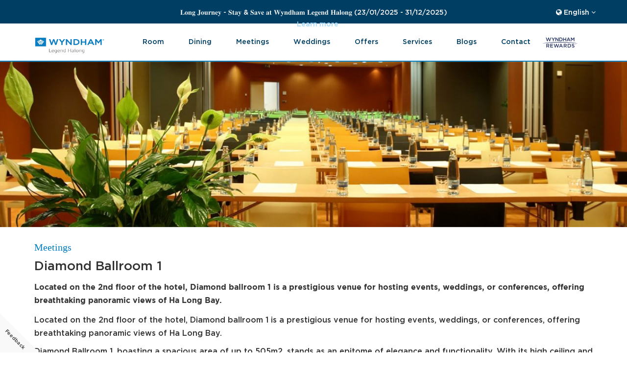

--- FILE ---
content_type: text/html; charset=UTF-8
request_url: https://www.wyndhamhalong.com/meeting-event/diamond-ballroom-1.html
body_size: 83947
content:

 <!DOCTYPE html>
<html xmlns="http://www.w3.org/1999/xhtml" lang="en" >
    <head>
        <meta name="viewport" content="width=device-width, initial-scale=1"/>
        <title>Diamond Ballroom 1 | Meetings & Events | Wyndham Legend Halong</title>
        <!-- META TAG -->
        <meta http-equiv="Content-Type" content="text/html; charset=utf-8"/>
        <meta name="Description" content="Meetings & Events | Wyndham Legend Halong" />
        <meta name="Keywords" content="Meetings & Events | Wyndham Legend Halong"/>
        <link rel="shortcut icon" href="https://www.wyndhamhalong.com//favicon.ico?v=1769865102" type="image/x-icon"/>
        <meta name="robots" content="index, follow" /> 
        <meta name="googlebot" content="noodp" />
        <meta name="language" content="en" />
        <meta name="content-language" content="en" />
        <meta name="content-type" content="text/html; charset=utf-8" />
        <meta name="Abstract" content="Wyndham Legend Halong" />
        <meta name="copyright" content="&copy; Copyright 2016"/> 
        <meta name="title" content="Diamond Ballroom 1 | Meetings & Events | Wyndham Legend Halong" />
        <meta name="Designer" content="VietISO JSC" />
				
				
				
				
					<link rel="stylesheet" href="https://www.wyndhamhalong.com//isocms/templates2/default/skin/css/bootstrap/dist/css/bootstrap.css?v=1769865102" type="text/css"/>
			<link rel="stylesheet" href="https://www.wyndhamhalong.com//isocms/templates2/default/skin/js/datepicker/jquery-ui-1.10.3.custom_optimize.css?v=1769865102" type="text/css"/>
						<link rel="stylesheet" href="https://www.wyndhamhalong.com//isocms/templates2/default/skin/css/font-awesome.min.css?v=1769865102" type="text/css"/>
						<link rel="stylesheet" href="https://www.wyndhamhalong.com//isocms/templates2/default/skin/css/animate.min.css?v=1769865102" type="text/css"/>
			<link rel="stylesheet" href="https://www.wyndhamhalong.com//isocms/templates2/default/skin/css/style.css?v=1769865102" type="text/css"/>
			<link rel="stylesheet" href="https://www.wyndhamhalong.com//isocms/templates2/default/skin/css/global.css?v=1769865102" type="text/css"/>
			<link rel="stylesheet" href="https://www.wyndhamhalong.com//isocms/templates2/default/skin/css/wyndham.css?v=1769865102" type="text/css"/>
			<link rel="stylesheet" href="https://www.wyndhamhalong.com//isocms/templates2/default/skin/css/booking.css?v=1769865102" type="text/css"/>
			<link rel="stylesheet" href="https://www.wyndhamhalong.com//isocms/templates2/default/skin/js/owl/owl.carousel.css?v=1769865102" type="text/css"/>	
			<link rel="stylesheet" href="https://www.wyndhamhalong.com//isocms/templates2/default/skin/css/header2.css?v=1769865102" type="text/css"/>
			<link rel="stylesheet" href="https://www.wyndhamhalong.com//isocms/templates2/default/skin/css/footer2.css?v=1769865102" type="text/css"/>
        		
		<link rel="preload" href="https://www.wyndhamhalong.com//isocms/templates2/default/skin/css/meeting.css?v=1769865102" as="style"/>
		<link rel="preload" href="https://www.wyndhamhalong.com//isocms/templates2/default/skin/css/responsive.css?v=1769865102" as="style"/>
		
		<link rel="stylesheet" href="https://www.wyndhamhalong.com//isocms/templates2/default/skin/css/meeting.css?v=1769865102" type="text/css"/>
        <link rel="stylesheet" href="https://www.wyndhamhalong.com//isocms/templates2/default/skin/css/responsive.css?v=1769865102" type="text/css"/>
        
				<script type="text/javascript" src="https://www.wyndhamhalong.com//isocms/templates2/default/skin/js/jquery-1.10.2.min.js?v=1769865102" ></script>
		<script type="text/javascript" src="https://www.wyndhamhalong.com//isocms/templates2/default/skin/css/bootstrap/dist/js/bootstrap.min.js?v=1769865102"></script>
		<script type="text/javascript" src="https://www.wyndhamhalong.com//isocms/templates2/default/skin/js/owl/owl.carousel.min.js?v=1769865102"></script>
		<script type="text/javascript" src="https://www.wyndhamhalong.com//isocms/templates2/default/skin/js/datepicker/jquery-ui.js?v=1769865102"></script>
		<script type="text/javascript" src="https://www.wyndhamhalong.com//isocms/templates2/default/skin/js/jquery.countdown.min.js?v=1769865102"></script>
		<script type="text/javascript" src="https://www.wyndhamhalong.com//isocms/templates2/default/skin/js/jquery.cookie.js?v=1769865102"></script>
        <script type="text/javascript" src="https://www.wyndhamhalong.com//isocms/templates2/default/skin/js/jquery.validate.js?v=1769865102"></script>
		<script type="text/javascript" src="https://www.wyndhamhalong.com//isocms/templates2/default/skin/js/vietiso.js?v=1769865102"></script>
        <script type="text/javascript" src="https://www.wyndhamhalong.com//isocms/templates2/default/skin/js/jquery.featureCarousel.js?v=1769865102"></script>
         		
		
		<link rel="preload" href="https://www.wyndhamhalong.com//isocms/templates2/default/skin/js/jquery.lazyload.min.js?v=1769865102" as="script"/>		
        <script type="text/javascript" src="https://www.wyndhamhalong.com//isocms/templates2/default/skin/js/jquery.lazyload.min.js?v=1769865102"></script>
                
		<style type="text/css">
            .contactPage{ min-width:1140px;}
        </style>
		
                <script type="text/javascript">
            var path_ajax_script = 'https://www.wyndhamhalong.com/';
            var _URL_IMAGES = 'https://www.wyndhamhalong.com//isocms/templates2/default/skin/images';
            var _MOD = 'meeting';
            var _ACT = 'detail';
            var _URL_JS = 'https://www.wyndhamhalong.com//isocms/templates2/default/skin/js';
            var _URL_CSS = 'https://www.wyndhamhalong.com//isocms/templates2/default/skin/css';
            var _LANG_ID = 'en';
			var Days = 'Days';
			var Hours = 'Hours';
			var Minutes = 'Minutes';
			var Seconds = 'Seconds';
        </script>
        		<script src="https://www.google.com/recaptcha/api.js?hl=en&ver=1769865102" async defer></script>
                        
        <script>
		(function(i,s,o,g,r,a,m){i['EmaticsObject']=r;i[r]=i[r]||function(){
		(i[r].q=i[r].q||[]).push(arguments)},i[r].l=1*new Date();a=s.createElement(o),
		m=s.getElementsByTagName(o)[0];a.async=1;a.src=g;m.parentNode.insertBefore(a,m)
		})(window,document,'script','//api.ematicsolutions.com/v1/ematic.min.js','ematics');
		var ematicApikey = "a000f4fb862311e6be9a0242ac110002-sg3";
		var opt = {
			email: "",
			country_iso: "VN",
			currency_iso: "VND",
			language_iso: "ENG"
		};
		ematics("create", ematicApikey, opt);
	</script>
        
            </head>
    <body class="lang_en meeting_detail" id="homepageId">
		<div class="loader___page" style="display:none"></div>
				<iframe width="5" height="5" id="DCal" name="DCal" src="/libcal/tpcalendar/tpdcal.html" title="tpdcal" scrolling="no" frameborder="0" style="visibility:visible; z-index:11997; position:absolute; top:-5000px; left:-5000px;" ></iframe>
		<div id="SaveProcessBg" style="position: absolute; visibility: show; left:-500px; top:-500px; z-index:11998; background:#000000; filter:Alpha(opacity:60);-moz-opacity:.6;opacity:.6;"></div>
		<div id="AviCalendar" style=" width:560px; height:400px; visibility:visible; z-index:90000; position:absolute; top:-5000px; left:-5000px;">
			<table width="560" border="0" cellspacing="0" cellpadding="0">
			  <tr>
				<td align="right" height="40" style="background-image:url(/isocms/templates/default/skin/images/be/bg.head.avi.png); background-repeat:no-repeat; background-position:center; padding-right:10px;"><span style="float:left; color:#FFF; margin-left:10px; font-size:17px;">Availability Calendar</span> <img src="/isocms/templates/default/skin/images/be/close.btn.png" width="16" height="24" alt="" style="cursor:pointer; float:right; height:24px; width:16px;" onclick="HideProgress('AviCalendar','SaveProcessBg');" /></td>
			  </tr>
			  <tr>
				<td align="center" bgcolor="#FFFFFF" valign="top"><iframe width="560" height="400" id="AviCal" title="AviCal" name="AviCal" src="https://www.1hotelrez.com/hotelbookings/lib/libhome/please.wait.data.php" allowtransparency="true" scrolling="no" frameborder="0" ></iframe></td>
			  </tr>
			</table>
		</div>
        <div id="fb-root"></div>
        <header>
	<div class="header_top hidden-xs hidden-sm">
	 	<div class="container">
	 		<div class="box_slideshowHeader owl-carousel">	 	
				 				 				 					 <p class="blog_top text-center">
						<span class="author">𝐋𝐨𝐧𝐠 𝐉𝐨𝐮𝐫𝐧𝐞𝐲 - 𝐒𝐭𝐚𝐲 &amp; 𝐒𝐚𝐯𝐞 𝐚𝐭 𝐖𝐲𝐧𝐝𝐡𝐚𝐦 𝐋𝐞𝐠𝐞𝐧𝐝 𝐇𝐚𝐥𝐨𝐧𝐠</span> 
						<span class="time_blog">(23/01/2025 - 31/12/2025)</span>
						<a href="/offers/𝐋𝐨𝐧𝐠-𝐉𝐨𝐮𝐫𝐧𝐞𝐲-𝐒𝐭𝐚𝐲-𝐒𝐚𝐯𝐞-𝐚𝐭-𝐖𝐲𝐧𝐝𝐡𝐚𝐦-𝐋𝐞𝐠𝐞𝐧𝐝-𝐇𝐚𝐥𝐨𝐧𝐠.html" title="Learn more" class="more_blog" aria-label="Learn more">Learn more</a>					 </p>
				 				 				 					 <p class="blog_top text-center">
						<span class="author">SPRING GETAWAY AT WYNDHAM LEGEND HALONG FOR ONLY 1,200,000 VND/ PAX</span> 
						<span class="time_blog">(23/01/2025 - 31/03/2025)</span>
						<a href="/offers/spring-getaway-at-wyndham-legend-halong-for-only-1,200,000-vnd/-pax.html" title="Learn more" class="more_blog" aria-label="Learn more">Learn more</a>					 </p>
				 				 				 					 <p class="blog_top text-center">
						<span class="author">A MEMORABLE YEAR - END CELEBRATION FROM VND 550.000/PAX</span> 
						<span class="time_blog">(23/01/2025 - 28/02/2025)</span>
						<a href="/offers/a-memorable-year---end-celebration-from-vnd-550.000/pax.html" title="Learn more" class="more_blog" aria-label="Learn more">Learn more</a>					 </p>
				 				 				 					 <p class="blog_top text-center">
						<span class="author">DISCOVER THE NEW YEAR MENU: EXQUISITE FLAVORS OF FRENCH CUISINE</span> 
						<span class="time_blog">(13/12/2024 - 25/12/2024)</span>
						<a href="/offers/discover-the-new-year-menu:-exquisite-flavors-of-french-cuisine.html" title="Learn more" class="more_blog" aria-label="Learn more">Learn more</a>					 </p>
				 				 				 					 <p class="blog_top text-center">
						<span class="author">❄️Enjoy the Christmas Lights - Christmas Buffet by Heritage Bay</span> 
						<span class="time_blog">(13/12/2024 - 15/12/2024)</span>
						<a href="/offers/❄️enjoy-the-christmas-lights-christmas-buffet-by-heritage-bay.html" title="Learn more" class="more_blog" aria-label="Learn more">Learn more</a>					 </p>
				 				 				 					 <p class="blog_top text-center">
						<span class="author">Happy Vietnamese Women&#39;s Day</span> 
						<span class="time_blog">(09/10/2024 - 20/10/2024)</span>
						<a href="/offers/happy-vietnamese-womens-day.html" title="Learn more" class="more_blog" aria-label="Learn more">Learn more</a>					 </p>
				 				 				 					 <p class="blog_top text-center">
						<span class="author">LUXURY WEDDING PROMOTION FROM 450,000 VND/GUEST - FREE 2 DAYS 1 NIGHT HONEYMOON PACKAGE</span> 
						<span class="time_blog">(19/09/2024 - 31/12/2024)</span>
						<a href="/offers/luxury-wedding-promotion-from-450-000-vndguest-free-2-days-1-night-honeymoon-package.html" title="Learn more" class="more_blog" aria-label="Learn more">Learn more</a>					 </p>
				 				 				 					 <p class="blog_top text-center">
						<span class="author">Wine and Cheeses </span> 
						<span class="time_blog">(07/08/2024 - 31/12/2024)</span>
						<a href="/offers/wine-and-cheeses.html" title="Learn more" class="more_blog" aria-label="Learn more">Learn more</a>					 </p>
				 				 				 					 <p class="blog_top text-center">
						<span class="author"> MILK TEA COLLECTION</span> 
						<span class="time_blog">(07/08/2024 - 31/12/2024)</span>
						<a href="/offers/milk-tea-collection.html" title="Learn more" class="more_blog" aria-label="Learn more">Learn more</a>					 </p>
				 				 				 					 <p class="blog_top text-center">
						<span class="author">ENJOY SUMMER WITH REFRESHING DRINK</span> 
						<span class="time_blog">(08/08/2024 - 31/12/2024)</span>
						<a href="/offers/enjoy-summer-with-refreshing-drink.html" title="Learn more" class="more_blog" aria-label="Learn more">Learn more</a>					 </p>
				 				 				 					 <p class="blog_top text-center">
						<span class="author">&quot;BUST&quot; THE SUMMER HEAT WITH A UNIQUE ICE CREAM COLLECTION</span> 
						<span class="time_blog">(07/08/2024 - 31/12/2024)</span>
						<a href="/offers/bust-the-summer-heat-with-a-unique-ice-cream-collection.html" title="Learn more" class="more_blog" aria-label="Learn more">Learn more</a>					 </p>
				 				 				 					 <p class="blog_top text-center">
						<span class="author">Wedding Package</span> 
						<span class="time_blog">(27/02/2024 - 30/04/2024)</span>
						<a href="/offers/wedding-package.html" title="Learn more" class="more_blog" aria-label="Learn more">Learn more</a>					 </p>
				 			</div>
	 	</div>
		<div class="lang_box">
			<div class="dropdown">
								<a class="color_fff" type="button" data-toggle="dropdown" style="cursor:pointer" title="English"><span class="fa fa-globe mr-5"></span> English <span class="fa fa-angle-down ml-5"></span></a>
				<ul class="dropdown-menu menu-language">
					<li><a class="color_333" href="https://www.wyndhamhalong.com/vn" title="Vietnamese"><img alt="Icon Flag" src="https://www.wyndhamhalong.com//isocms/templates2/default/skin/images/icons/flag_vn.png" width="30px" height="20px"/>Vietnamese</a></li>
				</ul> 
							</div>
		</div>
	</div>
	<div class="header_bot d-flex flex-wrap align-items-center">
		 <div class="container hidden-xs hidden-sm">
		 	<div class="row d-flex flex-wrap align-items-center"> 
		 		<div class="col-xs-2  hidden-xs hidden-sm">
		 			<h1 class="box_logo">
		 				<a href="/" title="Wyndham Legend Halong"> <img src="/uploads//Logo/logo-W-01-01.jpg" width="144" height="37 " alt="Wyndham Legend Halong" fetchpriority="high"/> </a>
		 			</h1>
		 		</div>
				<nav class="col-xs-10 col-lg-10 navbar hidden-xs hidden-sm"> 
					<div class="collapse navbar-collapse" id="bs-example-navbar-collapse-1">
						<ul class="nav navbar-nav menu_header d-flex flex-wrap align-items-center">
							<li class="rooms "> 
								<a href="/rooms-suites.html"  title="Rooms" class="nav"> Room</a> 
							</li>
							<li class="dinning "> 
								<a href="/dining.html" title="Dining" class="nav"> Dining</a> 
							</li>
							<li class="current"> 
								<a href="/meeting-event.html" title="Meetings" class="nav">Meetings</a> 
							</li>
							<li class=""> 
								<a href="/wedding.html" title="Weddings" class="nav">Weddings</a> 
							</li>
							<li class=""> 
								<a title="Offers" href="/offers.html" class="nav">Offers</a> 
							</li>
							<li class=""> 
								<a class="nav" title="Facilities &amp; Services" href="/facilites-services.html">Services</a> 
							</li>
							<li class="blog__sub ">
								<a href="/blog/" title="blogs" class="nav">blogs</a>
								<ul class="dropdown-menu sub-menu_header">
																		<li>
										<a  href="/blog/category/wedding/" title="Wedding">Wedding</a>
									</li>
																		<li>
										<a  href="/blog/category/news/" title="News">News</a>
									</li>
																		<li>
										<a  href="/blog/category/travel-guide/" title="Travel guide">Travel guide</a>
									</li>
																	</ul>
							</li>
							<li class=""> 
								<a href="/contact-us.html" title="Contact Us" class="nav">Contact</a> 
							</li>
							<li> 
								<div class="logo2"> <a href="https://www.wyndhamhotels.com/wyndham-rewards" target="_blank"> <img src="https://www.wyndhamhalong.com//isocms/templates2/default/skin/images/logo-wyndham_rewards.png" alt="Wyndham Legend Halong" width="71" height="24"/> </a> </div> 
							</li>							
						</ul>
					</div>
				</nav>
			</div>
		 </div>
		<div class="menu_mobile hidden-md hidden-lg">
			<link rel="preload" href="https://www.wyndhamhalong.com//isocms/templates2/default/skin/css/mobilemenu.css?v=1769865102" as="style">
<link rel="preload" href="https://www.wyndhamhalong.com//isocms/templates2/default/skin/css/jquery-simple-mobilemenu.css?v=1769865102" as="style">
<link rel="preload" href="https://www.wyndhamhalong.com//isocms/templates2/default/skin/js/jquery-simple-mobilemenu.min.js?v=1769865102" as="script">
<link rel="stylesheet" href="https://www.wyndhamhalong.com//isocms/templates2/default/skin/css/mobilemenu.css?v=1769865102">
<link rel="stylesheet" href="https://www.wyndhamhalong.com//isocms/templates2/default/skin/css/jquery-simple-mobilemenu.css?v=1769865102">
<script src="https://www.wyndhamhalong.com//isocms/templates2/default/skin/js/jquery-simple-mobilemenu.min.js?v=1769865102"></script>
<div class="logo-port">
	<a href="/" title="Wyndham Legend Halong">
		<img class="img-responsive" alt="Wyndham Legend Halong" src="https://www.wyndhamhalong.com//isocms/templates2/default/skin/images/logo.png" width="215" height="54" fetchpriority="high"/>
	</a>
	<a href="javascript:void(0);" id="book_now_home" title="Book Now" role="button">Book Now</a>
</div>
<ul class="mobile_menu">
	<li itemprop="name" class="relative">
		<a itemprop="url" href="javascript:void(0);" title="Language">Language</a>
		<ul class="submenu">
			<li itemprop="name"><a itemprop="url" href="/" title="English"><img alt="Icon Flag" src="https://www.wyndhamhalong.com//isocms/templates2/default/skin/images/icons/flag_en.png" width="30px" height="18px"/> English</a></li>
			<li itemprop="name"><a itemprop="url" href="https://www.wyndhamhalong.com/vn" title="Vietnamese"><img alt="Icon Flag" src="https://www.wyndhamhalong.com//isocms/templates2/default/skin/images/icons/flag_vn.png" width="30px" height="20px"/> Vietnamese</a>
			</li> 
		</ul>
	</li>
	<li itemprop="name" class="relative"><a itemprop="url" href="/rooms-suites.html" title="Rooms">Rooms</a></li>
	<li itemprop="name" class="relative"><a itemprop="url" href="/dining.html" title="Dining">Dining</a></li>
	<li itemprop="name" class="relative"><a itemprop="url" href="/meeting-event.html" title="Meetings">Meetings</a></li>
	<li itemprop="name" class="relative"><a itemprop="url" href="/wedding.html" title="Weddings">Weddings</a></li>
	<li itemprop="name" class="relative"><a itemprop="url" href="/offers.html" title="Offers">Offers</a></li>
	<li itemprop="name" class="relative"><a itemprop="url" href="/facilites-services.html" title="Services">Services</a></li>
	<li itemprop="name" class="relative">
		<a itemprop="url" href="/blog/" title="Blogs">Blogs</a>
		<ul class="submenu">
							<li itemprop="name"><a itemprop="url" href="/blog/category/wedding/" title="Wedding" >Wedding</a></li>
							<li itemprop="name"><a itemprop="url" href="/blog/category/news/" title="News" >News</a></li>
							<li itemprop="name"><a itemprop="url" href="/blog/category/travel-guide/" title="Travel guide" >Travel guide</a></li>
					</ul>
	</li>
	<li itemprop="name" class="relative"><a itemprop="url" href="/contact-us.html" title="Contact Us">Contact</a></li>
</ul>

<script>
	var $ww = $(window).width();
	if($ww<1024){
		$(document).ready(function() {
			$(".mobile_menu").slideMobileMenu({
				onMenuLoad: function(menu) {
					console.log(menu)
				},
				onMenuToggle: function(menu, opened) {
					console.log(opened)
				}
			});
		})
	}
	
</script>

		</div>
	</div>
	
</header>

<script>
$(document).ready(function(){
	$('.box_slideshowHeader').owlCarousel({
		stagePadding: 0,
		loop:true,
		nav: false,
		autoplay: true,
		autoplayTimeout: 5000,
		autoplaySpeed: 5000,
		autoplayHoverPause: true,
		items:1
	});
});
</script>

        <div id="page_container" class="pagewrapper pagemeeting pagemeetingdetail">
            <button class="btn-opening" data-toggle="modal" data-target=".bs-example-modal-lg">Opening<br/>june<br/> 2016</button>
<!--<div class="modal fade bs-example-modal-lg" tabindex="-1" role="dialog" aria-labelledby="myLargeModalLabel" aria-hidden="true">
    <div class="modal-dialog modal-lg">
        <div class="modal-content">
            <div class="modal-header modal-header1">
                <button type="button" class="close close1" data-dismiss="modal"><span aria-hidden="true">×</span><span class="sr-only">Close</span></button>
            </div>
            <div class="modal-content2">
                <img src="https://www.wyndhamhalong.com//isocms/templates2/default/skin/images/opening.jpg"/>
            </div>
        </div>
    </div>
</div>-->
            		<div class="box_slide_mod">
		<div class="sliderMod meeting_slide version_detail owl-carousel" id="sliderMod">	
																																	<a class="sliderMod_Items" href="/meeting-event/diamond-ballroom-1.html" title="">
						<img class="img100" src="/files/thumb?w=1440&h=380&src=/uploads/Banner/testimonial.jpg" alt="" width="1440" height="380"/>
					</a>
																																	<a class="sliderMod_Items" href="/meeting-event/diamond-ballroom-1.html" title="">
						<img class="img100" src="/files/thumb?w=1440&h=380&src=/uploads/WLH-WEB/Hoi-nghi-va-su-kien/DIAMOND-1/Diamond-1.jpg" alt="" width="1440" height="380"/>
					</a>
																																	<a class="sliderMod_Items" href="/meeting-event/diamond-ballroom-1.html" title="">
						<img class="img100" src="/files/thumb?w=1440&h=380&src=/uploads/WLH-WEB/Hoi-nghi-va-su-kien/DIAMOND-1/Diamond-2.jpg" alt="" width="1440" height="380"/>
					</a>
																																	<a class="sliderMod_Items" href="/meeting-event/diamond-ballroom-1.html" title="">
						<img class="img100" src="/files/thumb?w=1440&h=380&src=/uploads/WLH-WEB/Hoi-nghi-va-su-kien/DIAMOND-1/Diamond-3.jpg" alt="" width="1440" height="380"/>
					</a>
																																	<a class="sliderMod_Items" href="/meeting-event/diamond-ballroom-1.html" title="">
						<img class="img100" src="/files/thumb?w=1440&h=380&src=/uploads/WLH-WEB/Hoi-nghi-va-su-kien/DIAMOND-1/Diamond-4.jpg" alt="" width="1440" height="380"/>
					</a>
					</div>
	</div>
	
		<script type="text/javascript">
			$(document).ready(function(){
				if($('#sliderMod').length > 0) {
					var $owl = $('#sliderMod');
					var $num = $('.sliderMod_Items').size();
					if($num > 1){
						var $owl = $('#sliderMod');
						$owl.fadeIn().owlCarousel({
							loop:true,
							margin:0,
							lazyLoad:true,
							autoplay:true,
							autoplayTimeout:5000,
							autoplayHoverPause:true,
							responsiveClass:true,
							nav:false,
							dots:false,
							items:1
						});
					}else {
						$('#sliderMod').css('display','block');
					}
				}

			});
		</script>
	

<div class="clearfix"></div>
<div id="content" class="mt30">
	<div class="container">
    	<div class="breadcrumb" style="display:none">
            <a href="/" title="Home">Home</a> 
            <span>/</span>
            <a href="/meeting-event.html" title="Meetings">Meetings</a>
            <span>/</span>
            <a href="/meeting-event/diamond-ballroom-1.html" title="Diamond Ballroom 1">Diamond Ballroom 1</a>
    	</div>
		<h1 class="headPage">Meetings</h1>
		<h2 class="subpage">Diamond Ballroom 1</h2>
		<div class="formatTextStandard">
        	<div class="bio">Located on the 2nd floor of the hotel, Diamond ballroom 1 is a prestigious venue for hosting events, weddings, or conferences, offering breathtaking panoramic views of Ha Long Bay.</div>
			<p>Located on the 2nd floor of the hotel, Diamond ballroom 1 is a prestigious venue for hosting events, weddings, or conferences, offering breathtaking panoramic views of Ha Long Bay.</p><p><span>Diamond Ballroom 1, boasting a spacious area of up to 505m2, stands as an epitome of elegance and functionality. With its high ceiling and meticulously designed decorative lighting, this space creates an atmosphere of grandeur and sophistication. Thanks to its flexible layout options, the ballroom can be configured to suit various purposes, from classroom-style setups to theater-style arrangements or round-table banquets, accommodating up to 570 guests, not including the stage.</span></p><p><img src="[data-uri]" alt="" width="600" height="400" /></p><div dir="auto">------------</div><div dir="auto">𝗪𝘆𝗻𝗱𝗵𝗮𝗺 𝗟𝗲𝗴𝗲𝗻𝗱 𝗛𝗮𝗹𝗼𝗻𝗴</div><div dir="auto"><span class="x3nfvp2 x1j61x8r x1fcty0u xdj266r xhhsvwb xat24cr xgzva0m xxymvpz xlup9mm x1kky2od"><img height="16" width="16" alt="📌" class="xz74otr" referrerpolicy="origin-when-cross-origin" src="https://static.xx.fbcdn.net/images/emoji.php/v9/tac/1/16/1f4cc.png" /></span> No.12 Ha Long Street, Bai Chay Ward, Ha Long City, Quang Ninh Province</div><div dir="auto"><span class="x3nfvp2 x1j61x8r x1fcty0u xdj266r xhhsvwb xat24cr xgzva0m xxymvpz xlup9mm x1kky2od"><img height="16" width="16" alt="📞" class="xz74otr" referrerpolicy="origin-when-cross-origin" src="https://static.xx.fbcdn.net/images/emoji.php/v9/t4d/1/16/1f4de.png" /></span>&nbsp;Hotline:&nbsp;0898.255.628</div><div dir="auto"><span class="x3nfvp2 x1j61x8r x1fcty0u xdj266r xhhsvwb xat24cr xgzva0m xxymvpz xlup9mm x1kky2od"><img height="16" width="16" alt="📩" class="xz74otr" referrerpolicy="origin-when-cross-origin" src="https://static.xx.fbcdn.net/images/emoji.php/v9/tc0/1/16/1f4e9.png" /></span> Email: info@wyndhamhalong.com</div><div dir="auto"><span class="x3nfvp2 x1j61x8r x1fcty0u xdj266r xhhsvwb xat24cr xgzva0m xxymvpz xlup9mm x1kky2od"><img height="16" width="16" alt="🌐" class="xz74otr" referrerpolicy="origin-when-cross-origin" src="https://static.xx.fbcdn.net/images/emoji.php/v9/taa/1/16/1f310.png" /></span> Website: <span><a rel="nofollow noopener noreferrer" tabindex="0" href="http://wyndhamhalong.com/?fbclid=IwAR3PJV2jaBxblTo7i1y88g7V1tSt3NkQKNS_YmAg_KG6T_hmXFg-UXslMrU" target="_blank" class="x1i10hfl xjbqb8w x1ejq31n xd10rxx x1sy0etr x17r0tee x972fbf xcfux6l x1qhh985 xm0m39n x9f619 x1ypdohk xt0psk2 xe8uvvx xdj266r x11i5rnm xat24cr x1mh8g0r xexx8yu x4uap5 x18d9i69 xkhd6sd x16tdsg8 x1hl2dhg xggy1nq x1a2a7pz xt0b8zv x1fey0fg">wyndhamhalong.com</a></span></div>
		</div>
		<div class="clearfix"></div>
			</div>
</div>
        </div>
        <footer>
	<div class="footer_new">
		<div class="container">
			<div class="row">
				<div class="col-sm-6 col-md-7 col-lg-7 mb20">
					<h3 class="title_footer">
												Wyndham Legend Halong Hotel
					</h3>
					<div class="list_menu_footer">
						<ul class="ul_menu_footer">
							<li>
								<a href="/rooms-suites.html"  title="Rooms" class="nav"> Room</a> 
							</li>
							<li>
								<a href="/dining.html" title="Dining" class="nav"> Dining</a> 
							</li>
							<li>
								<a href="/meeting-event.html" title="Meetings" class="nav">Meetings</a> 
							</li>
							<li>
								<a href="/wedding.html" title="Weddings" class="nav">Weddings</a>
							</li>
						</ul>
						<ul class="ul_menu_footer">
							<li>
								<a title="Offers" href="/offers.html" class="nav">Offers</a> 
							</li>
							<li>
								<a class="nav" title="Facilities &amp; Services" href="/facilites-services.html">Services</a>
							</li>
							<li>
								<a href="/contact-us.html" title="Contact Us" class="nav">Contact Us</a> 
							</li>
							<li>
								<a href="/blog/" title="blogs" class="nav">Blogs</a>
							</li>
						</ul>
					</div>
					
				</div>
				<div class="col-sm-6 col-md-5 col-lg-5">
					<div class="socical_footer">
						<ul class="follow_us">
							<li><a class="hi-icon facebook" target="_blank" href="https://www.facebook.com/wyndhamlegendhalong" title="Facebook" rel="nofollow"><i class="fa fa-facebook" aria-hidden="true"></i></a></li>
														<li><a class="hi-icon google" target="_blank" href="https://plus.google.com/+WyndhamLegendHaLongtpH%E1%BA%A1Long/posts" title="Google" rel="nofollow"><i class="fa fa-google-plus" aria-hidden="true"></i></a></li>
							<li><a class="hi-icon twitter" target="_blank" href="https://twitter.com/WHG_News" title="Twitter" rel="nofollow"><i class="fa fa-twitter" aria-hidden="true"></i></a></li>
							<li><a class="hi-icon linkedin" target="_blank" href="https://www.linkedin.com/company/7794856?trk=tyah&amp;trkInfo=clickedVertical%3Acompany%2CclickedEntityId%3A7794856%2Cidx%3A1-1-1%2CtarId%3A1457768724780%2Ctas%3Awyndham%20legend%20halong" title="LinkerIn" rel="nofollow"><i class="fa fa-linkedin" aria-hidden="true"></i></a></li>
							<li><a class="hi-icon pinterest" target="_blank" href="https://www.pinterest.com/wyndhamhotels/boards/" title="Printerest" rel="nofollow"><i class="fa fa-pinterest"></i></a></li>
							<li><a class="hi-icon tripadvisor" target="_blank" href="https://www.tripadvisor.co.uk/Hotel_Review-g293923-d10045871-Reviews-Wyndham_Legend_Halong-Halong_Bay_Quang_Ninh_Province.html" title="Printerest" rel="nofollow"><i class="fa fa-tripadvisor" aria-hidden="true"></i></a></li>
						</ul>
					</div>
					<div class="box_info_company">
						<p><a href="tel:+84-(0)-203-3636 555" title="+84-(0)-203-3636 555">+84-(0)-203-3636 555</a></p>
						<p><a href="mailto:info@wyndhamhalong.com" title="info@wyndhamhalong.com">info@wyndhamhalong.com</a></p>
						<p><a href="https://www.wyndhamhalong.com" title="https://www.wyndhamhalong.com">https://www.wyndhamhalong.com</a></p> 
												<p><a target="_blank" title="No.12 Ha Long Street, Bai Chay Ward, Ha Long City, Quang Ninh Province, Vietnam" rel="nofollow" href="https://www.google.com.vn/search?q=kh%C3%A1ch+s%E1%BA%A1n+t%E1%BA%A1i+b%C3%A3i+ch%C3%A1y&npsic=0&rflfq=1&rlha=1&rlla=0&rlhsc=Ch8I_8uM4ceP0ZwLCLHovrzx54DDlwEIvLnukZrW8vwpMAI&rllag=20958471,107055825,698&tbm=lcl&ved=0ahUKEwjc5qvX1r7bAhUQXisKHecSA5kQjGoIoQE&hotel_dates=2018-06-20,2018-06-21&tbs=lf_hd:-1,lf_ho:2,lrf:!1m4!1u10!2m2!11m1!1e10!1m4!1u10!2m2!11m1!1e2!1m4!1u10!2m2!11m1!1e3!2m7!1e17!4m2!17m1!1e3!4m2!17m1!1e8!2m21!1e7!4m4!7m3!1m1!1u500000!3sVND!4m4!7m3!1m1!1u700000!3sVND!4m4!7m3!1m1!1u1000000!3sVND!4m4!7m3!1m1!1u1900000!3sVND!2m1!1e2!2m10!1e10!4m2!11m1!1e10!4m2!11m1!1e2!4m2!11m1!1e3!3sIAE,lf:1,lf_ui:6&rldoc=1#rlfi=hd:2018-06-20,2018-06-21;si:10474086479635475863;mv:!1m3!1d49139.201693108436!2d107.08008234050294!3d20.944667181090736!3m2!1i1180!2i633!4f13.1">
                        No.12 Ha Long Street, Bai Chay Ward,<br>Ha Long City, Quang Ninh Province, Vietnam</a></p>
					</div>
				</div>
			</div>
					</div>
	</div>
			<div class="feed_back" data-toggle="modal" data-target="#mdFeedBack"><button class="btn_feedback">Feedback</button></div>
<div class="modal fade" id="mdFeedBack" tabindex="-1" role="dialog" aria-labelledby="exampleModalLabel" aria-hidden="true">
	
	<form action="" method="post" onsubmit="return false" id="frm_contact_feedback">
		<div class="modal-dialog" role="document">
			<div class="modal-content">
				<div class="modal-header">
					<h3 class="title_feedback">Contact</h3>
					<button type="button" class="close" data-dismiss="modal" aria-label="Close">
						<span aria-hidden="true">&times;</span>
					</button>
				</div>
				<div class="modal-body">
					<div class="box_form_feedback">
						<div class="row">
							<div class="col-lg-12">
								<div class="form-group">
									<label for="fullname">Your name*</label>
									<input type="text" class="form-control required" id="fullname" data-label="Fullname"  name="fullname" placeholder="Enter your name">
									<label for="fullname" id="error_fullname" class="error err_fb"></label>
								</div>
							</div>
							<div class="col-lg-6">
								<div class="form-group">
									<label for="phone">Your phone*</label>
									<input type="text" class="form-control required" id="phone" data-label="Phone" name="phone" placeholder="Enter your phone">
									<label for="phone" id="error_phone" class="error err_fb"></label>
								</div>
							</div>
							<div class="col-lg-6">
								<div class="form-group">
									<label for="email">Your email*</label>
									<input type="email" class="form-control required" id="email" data-label="Email" name="email" placeholder="Enter your email">
									<label for="email" id="error_email" class="error err_fb"></label>
								</div>
							</div>
							<div class="col-lg-12">
								<div class="form-group">
									<label for="message">Message*</label>
									<textarea class="form-control required" id="message" data-label="Message" name="message" rows="3"></textarea>
									<label for="message" id="error_message" class="error err_fb"></label>
								</div>
							</div>
							<div class="col-lg-12 text-right">
								<input type="hidden" name="Hid_Contact" value="Hid_Contact">
								<button type="submit" class="btn_feedback btn_main" id="submit_feedback">Submit</button>
							</div>
						</div>
					</div>
				</div>
			</div>
		</div>
	</form>
</div>
<script>
	var message_error = "is not empty";
	var message_errorEmail = "in valid format";
</script>

<script>

	$(".feed_back").click(function(){
		$('.box_form_feedback label.error').text('');
		$('.box_form_feedback label.error').hide();
	});
	$("#submit_feedback").click(function(){
		var check_validate = true;
		if(!$("#submit_feedback").hasClass('pendding')){
			$('input.required').each(function(){
				let value = $(this).val();
				if(value == ''){
					$(this).addClass('error');
					let txtlabel = $(this).data('label');
					$(this).parent().find('label.error').text(txtlabel+' '+message_error);
					$(this).parent().find('label.error').show();
					check_validate = false;
				}else{
					if($(this).attr('name') == 'email'){
						if(checkValidEmail(value)==false){
							$('input[name="email"]').addClass('error');						
							let txtlabel = $(this).data('label');
							$(this).parent().find('label.error').text(txtlabel+' '+message_errorEmail);
							$(this).parent().find('label.error').show();
							check_validate = false;
						}else{
							$(this).parent().find('label.error').text('');
							$(this).parent().find('label.error').hide();
							$('input[name="email"]').removeClass('error');
						}
					}else{
						$(this).parent().find('label.error').text('');
						$(this).parent().find('label.error').hide();
						$(this).removeClass('error');
					}

				}
			});
			if($('textarea.required').val() == ''){
				let txtlabel = $('textarea.required').data('label');
				$('textarea.required').parent().find('label.error').text(txtlabel+' '+message_error);
				$('textarea.required').addClass('error');
				$('textarea.required').parent().find('label.error').show();
				check_validate = false;
			}else{
				$('textarea.required').parent().find('label.error').text('');
				$('textarea.required').parent().find('label.error').hide();
				$('textarea.required').removeClass('error');
			}

			if(!check_validate){
				return false;
			}

			if(check_validate){
				var formData = new FormData(document.getElementById("frm_contact_feedback"));
				console.log(formData);
				$.ajax({
					type: 'post',
					dataType:	"json",
					data	:	formData,
					contentType: false,
					processData: false,
					url: path_ajax_script+"index.php?mod=home2"+"&act=ajFeedback",
					success: function(json){
						if(json.result){
							location.href = json.url
						}else{
							alert(json.message);
						}
						$("#submit_feedback").removeClass('pendding');
					},
					beforeSend: function(){
						$("#submit_feedback").addClass('pendding');
					}
				});
			}else{
				return false;
			}
		}
		
	});
	
	function checkValidEmail(email){
		var regex = /^([a-zA-Z0-9_\.\-])+\@(([a-zA-Z0-9\-])+\.)+([a-zA-Z0-9]{2,4})+$/;
		return regex.test(email);
	}
</script>

	</footer>
        <!-- Live Chat -->
        		
		<script>
		  (function(i,s,o,g,r,a,m){i['GoogleAnalyticsObject']=r;i[r]=i[r]||function(){
		  (i[r].q=i[r].q||[]).push(arguments)},i[r].l=1*new Date();a=s.createElement(o),
		  m=s.getElementsByTagName(o)[0];a.async=1;a.src=g;m.parentNode.insertBefore(a,m)
		  })(window,document,'script','https://www.google-analytics.com/analytics.js','ga');
		  ga('create', 'UA-74233163-1', 'auto');
		  ga('send', 'pageview');
		</script>
		
        
        <script type="text/javascript">
            /* <![CDATA[ */
            var google_conversion_id = 924689040;
            var google_custom_params = window.google_tag_params;
            var google_remarketing_only = true;
            /* ]]> */
        </script>
        <script type="text/javascript" src="//www.googleadservices.com/pagead/conversion.js" async>
        </script>
        <noscript>
            <div style="display:inline;">
                <img height="1" width="1" style="border-style:none;" alt="WynhamHalong" src="//googleads.g.doubleclick.net/pagead/viewthroughconversion/924689040/?value=0&amp;guid=ON&amp;script=0"/>
            </div>
        </noscript>
        
		
			<script type="text/javascript">
				$(window).load(function() {
					$(".loader___page").fadeOut(); 
				});
			</script>
		
    </body>
</html>


--- FILE ---
content_type: text/html
request_url: https://www.wyndhamhalong.com/libcal/tpcalendar/tpdcal.html
body_size: 8722
content:
<!DOCTYPE HTML PUBLIC "-//W3C//DTD HTML 4.01 Transitional//EN">
<html>
<head>
<title>Day Calendar</title>
<meta http-equiv="Content-Type" content="text/html; charset=utf-8">
<link href="https://www.1hotelrez.com/hotelbooking/libcal/tpcalendar/tpcal.css" rel="stylesheet" type="text/css" />
</head>
<body leftmargin=0 topmargin=0 marginwidth=0 marginheight=0 hspace=0 vspace=0 onselectstart="return false" ondraggesture="return false" ondragstart="return false" oncontextmenu="return false" onmouseup="top.defaultStatus=''; return true;">
<script type="text/javascript" src="https://www.1hotelrez.com/hotelbooking/libcal/tpcalendar/month.js"></script>
<table id="TPDCal" width="244" cellpadding="0" cellspacing="0" border="0" bgcolor="#D6D6D6" align="center">
	<tr>
		<td>
			<table width="243" cellpadding="0" cellspacing="0" border="0" align="center" bgcolor="#D6D6D6">
				<tr align="center">
					<td width="25" align="right"><input id="BtDn" name="BtDn" type="button" onClick="DnMonth();" value=" &lt; " style="cursor:pointer; visibility:visible; background-color:#FFF; color:#000;"></td>
					<td width="182" height="30" align="center"><span id="MoSel">
						<select id="MSel" name="MSel" onChange="SetMontOpt();">
							<option value="1">January</option>
							<option value="2">February</option>
							<option value="3">March</option>
							<option value="4">April</option>
							<option value="5">May</option>
							<option value="6">June</option>
							<option value="7">July</option>
							<option value="8">August</option>
							<option value="9">September</option>
							<option value="10">October</option>
							<option value="11">November</option>
							<option value="12">December</option>
						</select>
						</span>&nbsp; <span id="YeSel">
						<select id="YSel" name="YSel" onChange="SetMOptCng();">
							<option value="2007">2007</option>
						</select>
						</span></td>
					<td width="24" align="left"><input id="BtUp" name="BtUp" type="button" onClick="UpMonth();" value=" &gt; " style="cursor:pointer; visibility:visible; background-color:#FFF; color:#000;"></td>
				</tr>
			</table>
		</td>
	</tr>
	<tr>
		<td>
			<table width="240" cellpadding="1px" cellspacing="5px" border="1" align="center" style="border-style:none" bgcolor="#FFFFFF" bordercolor="#D6D6D6">
				<tr>
					<td>
						<table width="205" cellpadding="2" cellspacing="2" border="1" align="center" style="border-style:none" bgcolor="#FFFFFF">
							<tr align="center">
								<td width="23" style="color:#994444; border-style:none;">Sun</td>
								<td width="23" style="color:#336666; border-style:none;">Mon</td>
								<td width="23" style="color:#336666; border-style:none;">Tue</td>
								<td width="23" style="color:#336666; border-style:none;">Wed</td>
								<td width="23" style="color:#336666; border-style:none;">Thu</td>
								<td width="23" style="color:#336666; border-style:none;"> Fri </td>
								<td width="23" style="color:#994444; border-style:none;">Sat</td>
							</tr>
							<tr align="center">
								<td id="D01" onClick="ToRet(0)"  onMouseOver="CngTDCl(this,1, 0);" onMouseOut="CngTDCl(this,0, 0);" style="cursor:pointer; border:none;">29</td>
								<td id="D02" onClick="ToRet(1)"  onMouseOver="CngTDCl(this,1, 1);" onMouseOut="CngTDCl(this,0, 1);" style="cursor:pointer; border:none;">30</td>
								<td id="D03" onClick="ToRet(2)"  onMouseOver="CngTDCl(this,1, 2);" onMouseOut="CngTDCl(this,0, 2);" style="cursor:pointer; border:none;">31</td>
								<td id="D04" onClick="ToRet(3)"  onMouseOver="CngTDCl(this,1, 3);" onMouseOut="CngTDCl(this,0, 3);" style="cursor:pointer; border:none;">1</td>
								<td id="D05" onClick="ToRet(4)"  onMouseOver="CngTDCl(this,1, 4);" onMouseOut="CngTDCl(this,0, 4);" style="cursor:pointer; border:none;">2</td>
								<td id="D06" onClick="ToRet(5)"  onMouseOver="CngTDCl(this,1, 5);" onMouseOut="CngTDCl(this,0, 5);" style="cursor:pointer; border:none;">3</td>
								<td id="D07" onClick="ToRet(6)"  onMouseOver="CngTDCl(this,1, 6);" onMouseOut="CngTDCl(this,0, 6);" style="cursor:pointer; border:none;">4</td>
							</tr>
							<tr align="center">
								<td id="D08" onClick="ToRet(7)"  onMouseOver="CngTDCl(this,1, 7);" onMouseOut="CngTDCl(this,0, 7);" style="cursor:pointer; border:none;">5</td>
								<td id="D09" onClick="ToRet(8)"  onMouseOver="CngTDCl(this,1, 8);" onMouseOut="CngTDCl(this,0, 8);" style="cursor:pointer; border:none;">6</td>
								<td id="D10" onClick="ToRet(9)"  onMouseOver="CngTDCl(this,1, 9);" onMouseOut="CngTDCl(this,0, 9);" style="cursor:pointer; border:none;">7</td>
								<td id="D11" onClick="ToRet(10)" onMouseOver="CngTDCl(this,1,10);" onMouseOut="CngTDCl(this,0,10);" style="cursor:pointer; border:none;">8</td>
								<td id="D12" onClick="ToRet(11)" onMouseOver="CngTDCl(this,1,11);" onMouseOut="CngTDCl(this,0,11);" style="cursor:pointer; border:none;">9</td>
								<td id="D13" onClick="ToRet(12)" onMouseOver="CngTDCl(this,1,12);" onMouseOut="CngTDCl(this,0,12);" style="cursor:pointer; border:none;">10</td>
								<td id="D14" onClick="ToRet(13)" onMouseOver="CngTDCl(this,1,13);" onMouseOut="CngTDCl(this,0,13);" style="cursor:pointer; border:none;">11</td>
							</tr>
							<tr align="center">
								<td id="D15" onClick="ToRet(14)" onMouseOver="CngTDCl(this,1,14);" onMouseOut="CngTDCl(this,0,14);" style="cursor:pointer; border:none;">12</td>
								<td id="D16" onClick="ToRet(15)" onMouseOver="CngTDCl(this,1,15);" onMouseOut="CngTDCl(this,0,15);" style="cursor:pointer; border:none;">13</td>
								<td id="D17" onClick="ToRet(16)" onMouseOver="CngTDCl(this,1,16);" onMouseOut="CngTDCl(this,0,16);" style="cursor:pointer; border:none;">14</td>
								<td id="D18" onClick="ToRet(17)" onMouseOver="CngTDCl(this,1,17);" onMouseOut="CngTDCl(this,0,17);" style="cursor:pointer; border:none;">15</td>
								<td id="D19" onClick="ToRet(18)" onMouseOver="CngTDCl(this,1,18);" onMouseOut="CngTDCl(this,0,18);" style="cursor:pointer; border:none;">16</td>
								<td id="D20" onClick="ToRet(19)" onMouseOver="CngTDCl(this,1,19);" onMouseOut="CngTDCl(this,0,19);" style="cursor:pointer; border:none;">17</td>
								<td id="D21" onClick="ToRet(20)" onMouseOver="CngTDCl(this,1,20);" onMouseOut="CngTDCl(this,0,20);" style="cursor:pointer; border:none;">18</td>
							</tr>
							<tr align="center">
								<td id="D22" onClick="ToRet(21)" onMouseOver="CngTDCl(this,1,21);" onMouseOut="CngTDCl(this,0,21);" style="cursor:pointer; border:none;">19</td>
								<td id="D23" onClick="ToRet(22)" onMouseOver="CngTDCl(this,1,22);" onMouseOut="CngTDCl(this,0,22);" style="cursor:pointer; border:none;">20</td>
								<td id="D24" onClick="ToRet(23)" onMouseOver="CngTDCl(this,1,23);" onMouseOut="CngTDCl(this,0,23);" style="cursor:pointer; border:none;">21</td>
								<td id="D25" onClick="ToRet(24)" onMouseOver="CngTDCl(this,1,24);" onMouseOut="CngTDCl(this,0,24);" style="cursor:pointer; border:none;">22</td>
								<td id="D26" onClick="ToRet(25)" onMouseOver="CngTDCl(this,1,25);" onMouseOut="CngTDCl(this,0,25);" style="cursor:pointer; border:none;">23</td>
								<td id="D27" onClick="ToRet(26)" onMouseOver="CngTDCl(this,1,26);" onMouseOut="CngTDCl(this,0,26);" style="cursor:pointer; border:none;">24</td>
								<td id="D28" onClick="ToRet(27)" onMouseOver="CngTDCl(this,1,27);" onMouseOut="CngTDCl(this,0,27);" style="cursor:pointer; border:none;">25</td>
							</tr>
							<tr align="center">
								<td id="D29" onClick="ToRet(28)" onMouseOver="CngTDCl(this,1,28);" onMouseOut="CngTDCl(this,0,28);" style="cursor:pointer; border:none;">26</td>
								<td id="D30" onClick="ToRet(29)" onMouseOver="CngTDCl(this,1,29);" onMouseOut="CngTDCl(this,0,29);" style="cursor:pointer; border:none;">27</td>
								<td id="D31" onClick="ToRet(30)" onMouseOver="CngTDCl(this,1,30);" onMouseOut="CngTDCl(this,0,30);" style="cursor:pointer; border:none;">28</td>
								<td id="D32" onClick="ToRet(31)" onMouseOver="CngTDCl(this,1,31);" onMouseOut="CngTDCl(this,0,31);" style="cursor:pointer; border:none;">29</td>
								<td id="D33" onClick="ToRet(32)" onMouseOver="CngTDCl(this,1,32);" onMouseOut="CngTDCl(this,0,32);" style="cursor:pointer; border:none;">30</td>
								<td id="D34" onClick="ToRet(33)" onMouseOver="CngTDCl(this,1,33);" onMouseOut="CngTDCl(this,0,33);" style="cursor:pointer; border:none;">31</td>
								<td id="D35" onClick="ToRet(34)" onMouseOver="CngTDCl(this,1,34);" onMouseOut="CngTDCl(this,0,34);" style="cursor:pointer; border:none;">1</td>
							</tr>
							<tr align="center">
								<td id="D36" onClick="ToRet(35)" onMouseOver="CngTDCl(this,1,35);" onMouseOut="CngTDCl(this,0,35);" style="cursor:pointer; border:none;">2</td>
								<td id="D37" onClick="ToRet(36)" onMouseOver="CngTDCl(this,1,36);" onMouseOut="CngTDCl(this,0,36);" style="cursor:pointer; border:none;">3</td>
								<td id="D38" onClick="ToRet(37)" onMouseOver="CngTDCl(this,1,37);" onMouseOut="CngTDCl(this,0,37);" style="cursor:pointer; border:none;">4</td>
								<td id="D39" onClick="ToRet(38)" onMouseOver="CngTDCl(this,1,38);" onMouseOut="CngTDCl(this,0,38);" style="cursor:pointer; border:none;">4</td>
								<td id="D40" onClick="ToRet(39)" onMouseOver="CngTDCl(this,1,39);" onMouseOut="CngTDCl(this,0,39);" style="cursor:pointer; border:none;">4</td>
								<td id="D41" onClick="ToRet(40)" onMouseOver="CngTDCl(this,1,40);" onMouseOut="CngTDCl(this,0,40);" style="cursor:pointer; border:none;">4</td>
								<td id="D42" onClick="ToRet(41)" onMouseOver="CngTDCl(this,1,41);" onMouseOut="CngTDCl(this,0,41);" style="cursor:pointer; border:none;">8</td>
							</tr>
						</table>
					</td>
				</tr>
			</table>
		</td>
	</tr>
	<tr>
		<td height="2px"></td>
	</tr>
</table>
<script language="javascript">
	var TPMD=new Date(), TPMToday=[TPMD.getFullYear(),TPMD.getMonth()+1,TPMD.getDate()];
	var ua=navigator.userAgent.toLowerCase();
	var KO=ua.match(/konqueror\/(\d+)/),KO3=KO&&KO[1]==3,SA=ua.match(/safari\/(\d+)/),SA1=SA&&SA[1]<86; KO=!!KO; SA=!!SA;
	var MAC=/mac/.test(ua),OP=!!self.opera,WEBTV=/webtv/.test(ua),IE=/msie/.test(ua)&&!OP&&!WEBTV&&!SA&&!KO,GK=/gecko/.test(ua),OP8=/opera 8/.test(ua)&&OP;
	var NN4=IE4=NS6=false,IE5=IE&&![].push&&!IE4;
	var TPDCalSelf = window.parent.document.getElementsByTagName("iframe")[self.name];
	var __agenda=[], popkey=["Lite"], flatkey=["Lite"], __stub=[];
	var MILLIDAY=86400000, giInitDelay=200, _lineThru=true, _noBound=false, _mcafee=false, _animPop=NN4||IE&&!IE4&&!MAC, _animInt=20, _preferOOR=true, gbHideCalMiddle=false, _cacheOther=true;
	var GlobalPosOffset=[0,0];
	var MontCtrl=new Object();
	var MontValue=new Object();
	var MontBegin=new Object();
	var MontEnd=new Object();
	var MontBeginSet = [];
	var MontEndSet = [];
	var MontValueSet = [];
	var NowDate = [];
	var BeginSet = false;
	var EndSet = false;
	var CalShowNow = false;
	var WrkDayInEnaNrmColor = ''; // normal day
	var WrkDayInEnaOvrColor = ''; // normal day	
	var WrkDayInEnaFontColor = '#333333';
	var WrkDayOuEnaNrmColor = '#E8E8E8'; // last month
	var WrkDayOuEnaOvrColor = '#E8E8E8'; // last month
	var WrkDayOuEnaFontColor = '#CCC'; // font last month
	var OffDayInEnaNrmColor = ''; // holiday
	var OffDayInEnaOvrColor = ''; // holiday	
	var OffDayInEnaFontColor = '#994444';
	var OffDayOuEnaNrmColor = '#E8E8E8'; // last month holiday
	var OffDayOuEnaOvrColor = '#E8E8E8'; // last month
	var OffDayOuEnaFontColor = '#CCC'; // font last month holiday
	var WrkDayInDisNrmColor = ''; // block day
	var WrkDayInDisOvrColor = '';
	var WrkDayInDisFontColor = '#CCC';
	var WrkDayOuDisNrmColor = '';
	var WrkDayOuDisOvrColor = '';
	var WrkDayOuDisFontColor = '#CCC';
	var OffDayInDisNrmColor = ''; // block day holiday
	var OffDayInDisOvrColor = '';
	var OffDayInDisFontColor = '#CCC';
	var OffDayOuDisNrmColor = '';
	var OffDayOuDisOvrColor = '';
	var OffDayOuDisFontColor = '#CCC';
	var ToDayNrmColor = '#660000'; // To day
	var ToDayOvrColor = '#437643';
	var ToDayFontColor = '#FFFFFF';
	var SelDayNrmColor = '#555555';
	var SelDayOvrColor = '#656565';
	var SelDayFontColor = '#FFEE33';
	var DisCursorType = 'default';
	var EnaCursorType = 'pointer';
	var NrmBdrColor = '#969696';
	var SelBdrColor = '#FF0000';
	var AllDayBdrColor = [
		NrmBdrColor, NrmBdrColor, NrmBdrColor, NrmBdrColor, NrmBdrColor, NrmBdrColor, NrmBdrColor,
		NrmBdrColor, NrmBdrColor, NrmBdrColor, NrmBdrColor, NrmBdrColor, NrmBdrColor, NrmBdrColor,
		NrmBdrColor, NrmBdrColor, NrmBdrColor, NrmBdrColor, NrmBdrColor, NrmBdrColor, NrmBdrColor,
		NrmBdrColor, NrmBdrColor, NrmBdrColor, NrmBdrColor, NrmBdrColor, NrmBdrColor, NrmBdrColor,
		NrmBdrColor, NrmBdrColor, NrmBdrColor, NrmBdrColor, NrmBdrColor, NrmBdrColor, NrmBdrColor,
		NrmBdrColor, NrmBdrColor, NrmBdrColor, NrmBdrColor, NrmBdrColor, NrmBdrColor, NrmBdrColor
	];
	var DayNrmColor = [
		OffDayOuEnaNrmColor, WrkDayOuEnaNrmColor, WrkDayOuEnaNrmColor, WrkDayInEnaNrmColor, WrkDayInEnaNrmColor, WrkDayInEnaNrmColor, OffDayInEnaNrmColor,
		OffDayInEnaNrmColor, WrkDayInEnaNrmColor, WrkDayInEnaNrmColor, WrkDayInEnaNrmColor, WrkDayInEnaNrmColor, WrkDayInEnaNrmColor, OffDayInEnaNrmColor,
		OffDayInEnaNrmColor, WrkDayInEnaNrmColor, WrkDayInEnaNrmColor, WrkDayInEnaNrmColor, WrkDayInEnaNrmColor, WrkDayInEnaNrmColor, OffDayInEnaNrmColor,
		OffDayInEnaNrmColor, WrkDayInEnaNrmColor, WrkDayInEnaNrmColor, WrkDayInEnaNrmColor, WrkDayInEnaNrmColor, WrkDayInEnaNrmColor, OffDayInEnaNrmColor,
		OffDayInEnaNrmColor, WrkDayInEnaNrmColor, WrkDayInEnaNrmColor, WrkDayInEnaNrmColor, WrkDayInEnaNrmColor, WrkDayInEnaNrmColor, OffDayInEnaNrmColor,
		OffDayInEnaNrmColor, WrkDayInEnaNrmColor, WrkDayInEnaNrmColor, WrkDayInEnaNrmColor, WrkDayInEnaNrmColor, WrkDayInEnaNrmColor, OffDayOuEnaNrmColor
	];
	var DayOvrColor = [
		OffDayOuEnaOvrColor, WrkDayOuEnaOvrColor, WrkDayOuEnaOvrColor, WrkDayInEnaOvrColor, WrkDayInEnaOvrColor, WrkDayInEnaOvrColor, OffDayInEnaOvrColor,
		OffDayInEnaOvrColor, WrkDayInEnaOvrColor, WrkDayInEnaOvrColor, WrkDayInEnaOvrColor, WrkDayInEnaOvrColor, WrkDayInEnaOvrColor, OffDayInEnaOvrColor,
		OffDayInEnaOvrColor, WrkDayInEnaOvrColor, WrkDayInEnaOvrColor, WrkDayInEnaOvrColor, WrkDayInEnaOvrColor, WrkDayInEnaOvrColor, OffDayInEnaOvrColor,
		OffDayInEnaOvrColor, WrkDayInEnaOvrColor, WrkDayInEnaOvrColor, WrkDayInEnaOvrColor, WrkDayInEnaOvrColor, WrkDayInEnaOvrColor, OffDayInEnaOvrColor,
		OffDayInEnaOvrColor, WrkDayInEnaOvrColor, WrkDayInEnaOvrColor, WrkDayInEnaOvrColor, WrkDayInEnaOvrColor, WrkDayInEnaOvrColor, OffDayInEnaOvrColor,
		OffDayInEnaOvrColor, WrkDayInEnaOvrColor, WrkDayInEnaOvrColor, WrkDayInEnaOvrColor, WrkDayInEnaOvrColor, WrkDayInEnaOvrColor, OffDayOuEnaOvrColor
	];
	var DayFontColor = [
		OffDayOuEnaFontColor, WrkDayOuEnaFontColor, WrkDayOuEnaFontColor, WrkDayInEnaFontColor, WrkDayInEnaFontColor, WrkDayInEnaFontColor, OffDayInEnaFontColor,
		OffDayInEnaFontColor, WrkDayInEnaFontColor, WrkDayInEnaFontColor, WrkDayInEnaFontColor, WrkDayInEnaFontColor, WrkDayInEnaFontColor, OffDayInEnaFontColor,
		OffDayInEnaFontColor, WrkDayInEnaFontColor, WrkDayInEnaFontColor, WrkDayInEnaFontColor, WrkDayInEnaFontColor, WrkDayInEnaFontColor, OffDayInEnaFontColor,
		OffDayInEnaFontColor, WrkDayInEnaFontColor, WrkDayInEnaFontColor, WrkDayInEnaFontColor, WrkDayInEnaFontColor, WrkDayInEnaFontColor, OffDayInEnaFontColor,
		OffDayInEnaFontColor, WrkDayInEnaFontColor, WrkDayInEnaFontColor, WrkDayInEnaFontColor, WrkDayInEnaFontColor, WrkDayInEnaFontColor, OffDayInEnaFontColor,
		OffDayInEnaFontColor, WrkDayInEnaFontColor, WrkDayInEnaFontColor, WrkDayInEnaFontColor, WrkDayInEnaFontColor, WrkDayInEnaFontColor, OffDayOuEnaFontColor
	];
	var DayCursor = [
		EnaCursorType, EnaCursorType, EnaCursorType, EnaCursorType, EnaCursorType, EnaCursorType, EnaCursorType,
		EnaCursorType, EnaCursorType, EnaCursorType, EnaCursorType, EnaCursorType, EnaCursorType, EnaCursorType,
		EnaCursorType, EnaCursorType, EnaCursorType, EnaCursorType, EnaCursorType, EnaCursorType, EnaCursorType,
		EnaCursorType, EnaCursorType, EnaCursorType, EnaCursorType, EnaCursorType, EnaCursorType, EnaCursorType,
		EnaCursorType, EnaCursorType, EnaCursorType, EnaCursorType, EnaCursorType, EnaCursorType, EnaCursorType,
		EnaCursorType, EnaCursorType, EnaCursorType, EnaCursorType, EnaCursorType, EnaCursorType, EnaCursorType
	];
	var DEnable = [
		1, 1,1,1,1,1, 1,
		1, 1,1,1,1,1, 1,
		1, 1,1,1,1,1, 1,
		1, 1,1,1,1,1, 1,
		1, 1,1,1,1,1, 1,
		1, 1,1,1,1,1, 1
	];
	var DayNumValue = [
		29, 30,31, 1, 2, 3,  4,
		 5,  6, 7, 8, 9,10, 11,
		12, 13,14,15,16,17, 18,
		19, 20,21,22,23,24, 25,
		26, 27,28,29,30,31,  1,
		 2,  3, 4, 5, 6, 7,  8
	];
	var MonNumValue = [
		7, 7,7,8,8,8, 8,
		8, 8,8,8,8,8, 8,
		8, 8,8,8,8,8, 8,
		8, 8,8,8,8,8, 8,
		8, 8,8,8,8,8, 9,
		9, 9,9,9,9,9, 9
	];
	var YeaNumValue = [
		2007, 2007,2007,2007,2007,2007, 2007,
		2007, 2007,2007,2007,2007,2007, 2007,
		2007, 2007,2007,2007,2007,2007, 2007,
		2007, 2007,2007,2007,2007,2007, 2007,
		2007, 2007,2007,2007,2007,2007, 2007,
		2007, 2007,2007,2007,2007,2007, 2007
	];
  	if(document.getElementsByTagName) onload = function(){
			window.parent.document.getElementsByTagName("BODY")[0].onclick = ChkHideCal;	
	}	
	function ChkHideCal(){
    	if(CalShowNow == true){
			TPDCalHideCal();
		}	
	}	
	function GetMaxDate(y,m){
		var MaxD = 31;
		var Y = parseInt(y);
		var M = parseInt(m);
		if(M==1 || M==3 || M==5 || M==7 || M==8 || M==10 || M==12)MaxD = 31;
		if(M==4 || M==6 || M==9 || M==11)MaxD = 30;
		if(M==2){
			if((Y%4)==0)MaxD = 29;
			else MaxD = 28;
		}
		return MaxD;
	}
	function CheckDateEnable(StrDateSet){
		var DBegin = 0;
		var MBegin = 0;
		var YBegin = 0;
		var DEnd = 0;
		var MEnd = 0;
		var YEnd = 0;
		var y = parseInt(StrDateSet[0]);
		var m = parseInt(StrDateSet[1]);
		var d = parseInt(StrDateSet[2]);
		var ToBegEnable = 0;
		var ToEndEnable = 0;
		if(BeginSet){
			YBegin = parseInt(MontBeginSet[0]);
			MBegin = parseInt(MontBeginSet[1]);
			DBegin = parseInt(MontBeginSet[2]);
		}
		if(EndSet){
			YEnd = parseInt(MontEndSet[0]);
			MEnd = parseInt(MontEndSet[1]);
			DEnd = parseInt(MontEndSet[2]);
		}
		//alert( y + '-' + m + '-' + d + '\n' + YBegin + '-' + MBegin + '-' + DBegin + '\n' +YEnd + '-' + MEnd + '-' + DEnd);
		if(BeginSet){
			if(y < YBegin){
				ToBegEnable = 0;
				//alert('False 1');
			}
			else{
				if(y == YBegin){
					if(m < MBegin){
						ToBegEnable = 0;
						//alert('False 2 M = ' + m + '<' + MBegin);
					}
					else{
						if(m == MBegin){
							if(d < DBegin){
								ToBegEnable = 0;
								//alert('False 3');
							}
							else{
								ToBegEnable = 1;
							}
						}
						else{
							ToBegEnable = 1;	
						}
					}	
				}
				else{
					ToBegEnable = 1;
				}
			}
		}
		else{
			ToBegEnable = 1;
		}		
		if(EndSet){
			if(y > YEnd){
				ToEndEnable = 0;
				//alert(y + 'Y > End' + YEnd);
				//alert('False 4');
			}
			else{
				if(y == YEnd){
					if(m > MEnd){
						ToEndEnable = 0;
						//alert(y + '-' + m + 'M > End' + MEnd);
						//alert('False 5');
					}
					else{
						if(m == MEnd){
							if(d > DEnd){
								ToEndEnable = 0;	
								//alert(d + 'D > End' + DEnd);
								//alert('False 6');
							}
							else{
								ToEndEnable = 1;
							}
						}
						else{
							ToEndEnable = 1;	
						}
					}
				}
				else{
					ToEndEnable = 1;	
				}
			}			
		}
		else{
			ToEndEnable = 1;
		}
		//alert (ToBegEnable + '-' + ToEndEnable + '-' + BeginSet + '-' + EndSet);
		if(ToBegEnable == 1 && ToEndEnable == 1)return true;
		return false;
	}
	function SetDCal(StrDateSet){
		var HPastM = false;
		var HNextM = false;
		var PastDSt = 0;
		var NextDSt = 0;
		var y = parseInt(StrDateSet[0]);
		var m = parseInt(StrDateSet[1]);
		var d = parseInt(StrDateSet[2]);
		//alert(y + '-' + m + '-' + d);
		var NwY = parseInt(NowDate[0]);
		var NwM = parseInt(NowDate[1]);
		var NwD = parseInt(NowDate[2]);
		var NsY = parseInt(MontValueSet[0]);
		var NsM = parseInt(MontValueSet[1]);
		var NsD = parseInt(MontValueSet[2]);	
		var DOFW = 0;
		var DEna = false;
		var DSel = false;
		var DNow = false;	
		var pm = m-1;
		var py = y;
		if(pm == 0){
			pm = 12;
			py--;
		}	
		var nm = m+1;
		var ny = y;
		if(nm == 13){
			nm = 1;
			ny++;
		}	
		var PastMaxDate = GetMaxDate(py,pm);	
		var NowMaxDate = GetMaxDate(y,m);
		var NextMaxDate = 0;	
		var MyDay = new Date();	
		mdo = (m*1)-1; // January=0 December=11
		MyDay = new Date(y,mdo,1);
		var FstDayOfWeek = MyDay.getDay(); // Sunday=0 Saturday=6
		var ToStart = 0;
		//alert('FstDayOfWeek = ' + FstDayOfWeek + '\nMyDay = ' + MyDay);
		//alert('pm = ' + pm + ' py = ' + py + '\n m = ' + m + ' y = ' + y + '\n nm = ' + nm + ' ny = ' + ny);
		var TotalDatePast = 0;
		if(FstDayOfWeek != 0){
			PastDSt = (PastMaxDate-FstDayOfWeek)+1;
			TotalDatePast = FstDayOfWeek;
		}
		else{
			PastDSt = PastMaxDate-6;
			TotalDatePast = 7;
		}
		NextMaxDate = 42-(NowMaxDate + TotalDatePast);
		ToStart = 0;
		//alert(py + '-' + pm + '\n' + y + '-' + m + '\n' + ny + '-' + nm);
		for(i=PastDSt; i<=PastMaxDate; i++){
			DayNumValue[ToStart] = i;
			MonNumValue[ToStart] = pm;
			YeaNumValue[ToStart] = py;
			mdo = pm-1;
			MyDay = new Date(py,mdo,i);
			DOFW = MyDay.getDay(); // Sunday=0 Saturday=6	
			DEna = CheckDateEnable([py,pm,i]);
			DSel = false;
			DNow = false;
			if(i== NwD && pm == NwM && py == NwY)DNow = true;
			if(i== NsD && pm == NsM && py == NsY)DSel = true;
			if(DEna){DEnable[ToStart] = 1;}else{DEnable[ToStart] = 0;}
			DayNumValue[ToStart] = i;
			MonNumValue[ToStart] = pm;
			YeaNumValue[ToStart] = py;
			//alert('index = ' + ToStart + ' Day = ' + i + ' Month = ' + pm + ' Year = ' + py + ' Day of Week = ' + DOFW);
			if(DOFW == 0 || DOFW == 6){
				if(DEna){
					DayNrmColor[ToStart]  = OffDayOuEnaNrmColor;
					DayOvrColor[ToStart]  = OffDayOuEnaOvrColor;
					DayFontColor[ToStart] = OffDayOuEnaFontColor;
					DayCursor[ToStart]    = EnaCursorType;
					//alert('index = ' + ToStart + ' Enable Day = ' + i + ' Month = ' + pm + ' Year = ' + py + ' Day of Week = ' + DOFW);
				}
				else{
					DayNrmColor[ToStart]  = OffDayOuDisNrmColor;
					DayOvrColor[ToStart]  = OffDayOuDisOvrColor;
					DayFontColor[ToStart] = OffDayOuDisFontColor;
					DayCursor[ToStart]    = DisCursorType;
					//alert('index = ' + ToStart + ' Disable Day = ' + i + ' Month = ' + pm + ' Year = ' + py + ' Day of Week = ' + DOFW);
				}					
			}
			else{
				if(DEna){
					DayNrmColor[ToStart]  = WrkDayOuEnaNrmColor;
					DayOvrColor[ToStart]  = WrkDayOuEnaOvrColor;
					DayFontColor[ToStart] = WrkDayOuEnaFontColor;
					DayCursor[ToStart]    = EnaCursorType;
				}
				else{
					DayNrmColor[ToStart]  = WrkDayOuDisNrmColor;
					DayOvrColor[ToStart]  = WrkDayOuDisOvrColor;
					DayFontColor[ToStart] = WrkDayOuDisFontColor;
					DayCursor[ToStart]    = DisCursorType;
				}					
			}
			
			AllDayBdrColor[ToStart] = NrmBdrColor;	
			if(DNow && DSel){
				DayNrmColor[ToStart]  = ToDayNrmColor;
				DayOvrColor[ToStart]  = ToDayOvrColor;
				DayFontColor[ToStart] = ToDayFontColor;
				AllDayBdrColor[ToStart] = SelBdrColor;
			}
			else{
				if(DNow){
					DayNrmColor[ToStart]  = ToDayNrmColor;
					DayOvrColor[ToStart]  = ToDayOvrColor;
					DayFontColor[ToStart] = ToDayFontColor;
					AllDayBdrColor[ToStart] = NrmBdrColor;
				}
				if(DSel){
					DayNrmColor[ToStart]  = SelDayNrmColor;
					DayOvrColor[ToStart]  = SelDayOvrColor;
					DayFontColor[ToStart] = SelDayFontColor;
					AllDayBdrColor[ToStart] = SelBdrColor;
				}
			}				
			ToStart++;
		}
		for(i=1; i<=NowMaxDate; i++){
			DayNumValue[ToStart] = i;
			MonNumValue[ToStart] = m;
			YeaNumValue[ToStart] = y;
			mdo = m-1;
			MyDay = new Date(y,mdo,i);
			DOFW = MyDay.getDay(); // Sunday=0 Saturday=6
			//if(i==1){
				//alert('index = ' + ToStart + ' Now Day = ' + i + ' Month = ' + m + ' Year = ' + y + ' Day of Week = ' + DOFW);
			//}
			DEna = CheckDateEnable([y,m,i]);
			DSel = false;
			DNow = false;
			if(i== NwD && m == NwM && y == NwY)DNow = true;
			if(i== NsD && m == NsM && y == NsY)DSel = true;
			if(DEna){DEnable[ToStart] = 1;}else{DEnable[ToStart] = 0;}	
			DayNumValue[ToStart] = i;
			MonNumValue[ToStart] = m;
			YeaNumValue[ToStart] = y;
			if(DOFW == 0 || DOFW == 6){
				if(DEna){
					DayNrmColor[ToStart]  = OffDayInEnaNrmColor;
					DayOvrColor[ToStart]  = OffDayInEnaOvrColor;
					DayFontColor[ToStart] = OffDayInEnaFontColor;
					DayCursor[ToStart]    = EnaCursorType;
				}
				else{
					DayNrmColor[ToStart]  = OffDayInDisNrmColor;
					DayOvrColor[ToStart]  = OffDayInDisOvrColor;
					DayFontColor[ToStart] = OffDayInDisFontColor;
					DayCursor[ToStart]    = DisCursorType;
				}					
			}
			else{
				if(DEna){
					DayNrmColor[ToStart]  = WrkDayInEnaNrmColor;
					DayOvrColor[ToStart]  = WrkDayInEnaOvrColor;
					DayFontColor[ToStart] = WrkDayInEnaFontColor;
					DayCursor[ToStart]    = EnaCursorType;
				}
				else{
					DayNrmColor[ToStart]  = WrkDayInDisNrmColor;
					DayOvrColor[ToStart]  = WrkDayInDisOvrColor;
					DayFontColor[ToStart] = WrkDayInDisFontColor;
					DayCursor[ToStart]    = DisCursorType;
				}					
			}
			AllDayBdrColor[ToStart] = NrmBdrColor;
			if(DNow && DSel){
				DayNrmColor[ToStart]  = ToDayNrmColor;
				DayOvrColor[ToStart]  = ToDayOvrColor;
				DayFontColor[ToStart] = ToDayFontColor;
				AllDayBdrColor[ToStart] = SelBdrColor;
			}
			else{
				if(DNow){
					DayNrmColor[ToStart]  = ToDayNrmColor;
					DayOvrColor[ToStart]  = ToDayOvrColor;
					DayFontColor[ToStart] = ToDayFontColor;
					AllDayBdrColor[ToStart] = NrmBdrColor;
				}
				if(DSel){
					DayNrmColor[ToStart]  = SelDayNrmColor;
					DayOvrColor[ToStart]  = SelDayOvrColor;
					DayFontColor[ToStart] = SelDayFontColor;
					AllDayBdrColor[ToStart] = SelBdrColor;
				}
			}				
			ToStart++;
		}
		for(i=1; i<=NextMaxDate; i++){
			DayNumValue[ToStart] = i;
			MonNumValue[ToStart] = nm;
			YeaNumValue[ToStart] = ny;
			mdo = nm-1;
			MyDay = new Date(ny,mdo,i);
			
			DOFW = MyDay.getDay(); // Sunday=0 Saturday=6
			//if(i==1){
				//alert('index = ' + ToStart + ' Next Day = ' + i + ' Month = ' + nm + ' Year = ' + ny + ' Day of Week = ' + DOFW);
			//}	
			DEna = CheckDateEnable([ny,nm,i]);
			DSel = false;
			DNow = false;
			if(i== NwD && nm == NwM && ny == NwY)DNow = true;
			if(i== NsD && nm == NsM && ny == NsY)DSel = true;
			if(DEna){DEnable[ToStart] = 1;}else{DEnable[ToStart] = 0;}
			DayNumValue[ToStart] = i;
			MonNumValue[ToStart] = nm;
			YeaNumValue[ToStart] = ny;
			if(DOFW == 0 || DOFW == 6){
				if(DEna){
					DayNrmColor[ToStart]  = OffDayOuEnaNrmColor;
					DayOvrColor[ToStart]  = OffDayOuEnaOvrColor;
					DayFontColor[ToStart] = OffDayOuEnaFontColor;
					DayCursor[ToStart]    = EnaCursorType;
				}
				else{
					DayNrmColor[ToStart]  = OffDayOuDisNrmColor;
					DayOvrColor[ToStart]  = OffDayOuDisOvrColor;
					DayFontColor[ToStart] = OffDayOuDisFontColor;
					DayCursor[ToStart]    = DisCursorType;
				}					
			}
			else{
				if(DEna){
					DayNrmColor[ToStart]  = WrkDayOuEnaNrmColor;
					DayOvrColor[ToStart]  = WrkDayOuEnaOvrColor;
					DayFontColor[ToStart] = WrkDayOuEnaFontColor;
					DayCursor[ToStart]    = EnaCursorType;
				}
				else{
					DayNrmColor[ToStart]  = WrkDayOuDisNrmColor;
					DayOvrColor[ToStart]  = WrkDayOuDisOvrColor;
					DayFontColor[ToStart] = WrkDayOuDisFontColor;
					DayCursor[ToStart]    = DisCursorType;
				}					
			}	
			AllDayBdrColor[ToStart] = NrmBdrColor;
			if(DNow && DSel){
				DayNrmColor[ToStart]  = ToDayNrmColor;
				DayOvrColor[ToStart]  = ToDayOvrColor;
				DayFontColor[ToStart] = ToDayFontColor;
				AllDayBdrColor[ToStart] = SelBdrColor;
			}
			else{
				if(DNow){
					DayNrmColor[ToStart]  = ToDayNrmColor;
					DayOvrColor[ToStart]  = ToDayOvrColor;
					DayFontColor[ToStart] = ToDayFontColor;
					AllDayBdrColor[ToStart] = NrmBdrColor;
				}
				if(DSel){
					DayNrmColor[ToStart]  = SelDayNrmColor;
					DayOvrColor[ToStart]  = SelDayOvrColor;
					DayFontColor[ToStart] = SelDayFontColor;
					AllDayBdrColor[ToStart] = SelBdrColor;
				}
			}			
			ToStart++;
		}
		DrawCal();
	}
	function CngTDCl(TDObj, changeTo, Id){
		if(changeTo == 0)TDObj.style.backgroundColor = DayNrmColor[Id]; 
		if(changeTo == 1)TDObj.style.backgroundColor = DayOvrColor[Id];
	}
	function Test(){
		alert('Tom');
	}
	function ChkStartDate(DVal, DBe){
		//alert(DVal + ' --- ' + DBe);
		if(DBe == '')return false;
		if(DVal == '' || DVal == null || DVal == false)return true;
		var DbeChk = SplitDate(DBe);
		var DvalChk = SplitDate(DVal);	
		var y1 = parseInt(DvalChk[0]);
		var m1 = parseInt(DvalChk[1]);
		var d1 = parseInt(DvalChk[2]);
		var y2 = parseInt(DbeChk[0]);
		var m2 = parseInt(DbeChk[1]);
		var d2 = parseInt(DbeChk[2]);
		//alert('Test 1 Y1 = ' + y1 + ' Y2 = ' + y2 + ' M1 = ' + m1 + ' M2 = ' + m2 + ' D1 = ' + d1 + ' D2 = ' + d2);
		if(y1 < y2){
			//alert('Test 2');
			return false;
		}
		if(y1 > y2){
			//alert('Test 3');
			return true;
		}
		if(y1 == y2){
			//alert('Test Y1 = Y2');
			if(m1 < m2){
				//alert('Test M1 < M2' + ' M1=' + m1 + ' M2=' + m2);
				return false;
			}
			//alert('Test 1 Y1 = ' + y1 + ' Y2 = ' + y2 + ' M1 = ' + m1 + ' M2 = ' + m2 + ' D1 = ' + d1 + ' D2 = ' + d2);
			if(m1 > m2){
				//alert('Test M1 > M2' + ' M1=' + m1 + ' M2=' + m2);
				//alert('Test 5');
				return true;
			}
			if(m1 == m2){
				//alert('Test M1 = M2' + ' M1=' + m1 + ' M2=' + m2);
				//alert('Test 1 Y1 = ' + y1 + ' Y2 = ' + y2 + ' M1 = ' + m1 + ' M2 = ' + m2 + ' D1 = ' + d1 + ' D2 = ' + d2);
				if(d1 < d2){
					//alert('Test D1 < D2' + ' D1=' + d1 + ' D2=' + d2);
					//alert('Test 6');
					return false;
				}
			}
		}
		return true;
	}
	function LoadTPDCal(DOpt,DCtr,DVal,DBe, DEn){
		//alert('Tom' + self.name);
		//return;
		var NxDate = [];
		var DNow=new Date();
		NowDate = [DNow.getFullYear(),DNow.getMonth()+1,DNow.getDate()];
		// DOpt = 0 Normal;
		// DOpt = 1 Start Now Down
		// DOpt = 2 Start Now Up
		// DOpt = 3 Start Now+1 Up 
		// DOpt = 4 Start Now+1 Up  To End-1
		// DOpt = 5 Start Now+1 Up  To End
		// DOpt = 6 Start Now-1 Down
		//alert('Tom');
		var DateCtrl=DCtr;
		var DateValue=DVal;
		var DateSt = DBe;
		//alert(ChkStartDate(DateValue.value, DateSt.value));
		if(DOpt != 6){
			if(ChkStartDate(DateValue.value, DateSt.value) == false){
				//alert('XXX DVal = ' + DateValue.value + ' Dbe = '  + DateSt.value);
				DateValue.value = DateSt.value;	
			}
		}
		if (MontCtrl != DateCtrl) {
			TPDCalHideCal(); 
			MontCtrl = DateCtrl;
			MontValue = DateValue;
			//alert('Tom');
		}
		else if (TPDCalIsShown()) {
			TPDCalHideCal(); 
			return;
		}
		//alert('Tom');
		if(DOpt == 0){
			MontBeginSet = [MinYear,1,1];
			MontEndSet = [MaxYear,12,31];	
		}
		
		if(DOpt == 1){
			MontBeginSet = [MinYear,1,1];
			MontEndSet = NowDate;
			BeginSet = true;
			EndSet = true;
		}	
		if(DOpt == 2){
			if(DBe){
				var DateBegin=DBe;
				MontBegin = DateBegin;
				if(MontBegin.value){
					MontBeginSet = SplitDate(MontBegin.value);
					//alert('MontBegin.value = ' + MontBegin.value + ' MontBeginSet = ' + MontBeginSet[0] + '-' + MontBeginSet[1] + '-' + MontBeginSet[2]);
				}
				else{
					MontBeginSet = NowDate;
					//alert('Tom');
				}
				BeginSet = true;
			}
			else{
				MontBeginSet = NowDate;
				BeginSet = false;
			}

			if(DEn){
				var DateEnd=DEn;
				MontEnd = DateEnd;
				if(MontEnd.value){
					NxDate = SplitDate(MontEnd.value);
					tmpstr = MinusDay(NxDate, 1);
					MontEndSet = SplitDate(tmpstr);
					//alert(MontEndSet[0] + '-' + MontEndSet[1] + '-' + MontEndSet[2]);
				}
				else{
					MontEndSet = [MaxYear,12,31];
				}
				EndSet = true;
			}
			else{
				MontEndSet = [MaxYear,12,31];
				EndSet = true;
			}
		}
		if(DOpt == 3){
			if(DBe){
				var DateBegin=DBe;
				MontBegin = DateBegin;
				if(MontBegin.value){
					NxDate = SplitDate(MontBegin.value);
					tmpstr = PlusDay(NxDate, 1);
					MontBeginSet = SplitDate(tmpstr);
				}
				else{
					tmpstr = PlusDay(NowDate, 1);
					MontBeginSet = SplitDate(tmpstr);
				}
				BeginSet = true;
			}
			else{
				tmpstr = PlusDay(NowDate, 1);
				MontBeginSet = SplitDate(tmpstr);
			}
			MontEndSet = [MaxYear,12,31];	
		}
		if(DOpt == 4){
			if(DBe){
				var DateBegin=DBe;
				MontBegin = DateBegin;
				if(MontBegin.value){
					NxDate = SplitDate(MontBegin.value);
					tmpstr = PlusDay(NxDate, 1);
					MontBeginSet = SplitDate(tmpstr);
				}
				else{
					tmpstr = PlusDay(NowDate, 1);
					MontBeginSet = SplitDate(tmpstr);
				}
				BeginSet = true;
			}
			else{
				tmpstr = PlusDay(NowDate, 1);
				MontBeginSet = SplitDate(tmpstr);
			}
			if(DEn){
				var DateEnd=DEn;
				MontEnd = DateEnd;
				if(MontEnd.value){
					NxDate = SplitDate(MontEnd.value);
					tmpstr = MinusDay(NxDate, 1);
					MontEndSet = SplitDate(tmpstr);
				}
				else{
					MontEndSet = [MaxYear,12,31];
				}
				EndSet = true;
			}
			else{
				MontEndSet = [MaxYear,12,31];
				EndSet = false;
			}
		}
		if(DOpt == 5){
			//alert("5 ");
			if(DBe){
				//alert("Dbe");
				var DateBegin=DBe;
				//MontBegin = DateBegin;
				MontBegin = DBe;
				if(MontBegin.value){
					//alert("Dbe Value = " + MontBegin.value);
					 
					NxDate = SplitDate(MontBegin.value);
					tmpstr = PlusDay(NxDate, 1);
					MontBeginSet = SplitDate(tmpstr);
				}
				else{
					//alert("Dbe No Value");
					tmpstr = PlusDay(NowDate, 1);
					MontBeginSet = SplitDate(tmpstr);
				}
				BeginSet = true;
			}
			else{
				//alert("No Dbe");
				tmpstr = PlusDay(NowDate, 1);
				MontBeginSet = SplitDate(tmpstr);
			}
			if(DEn){
				var DateEnd=DEn;
				MontEnd = DateEnd;
				if(MontEnd.value){
					//NxDate = SplitDate(MontEnd.value);
					tmpstr = MontEnd.value;
					//tmpstr = MinusDay(NxDate, 1);
					MontEndSet = SplitDate(tmpstr);
				}
				else{
					MontEndSet = [MaxYear,12,31];
				}
				EndSet = true;
			}
			else{
				MontEndSet = [MaxYear,12,31];
				EndSet = false;
			}
		}
		if(DOpt == 6){
			MontBeginSet = [MinYear,1,1];
			tmpstr = MinusDay(NowDate, 1);
			MontEndSet = SplitDate(tmpstr);
			
			BeginSet = true;
			EndSet = true;
		}
		if(MontValue.value){
			MontValueSet = SplitDate(MontValue.value);
		}
		else{
			if(DOpt == 3 || DOpt == 4 || DOpt == 5){
				MontValueSet = MontBeginSet;
			}
			else{
				MontValueSet = NowDate; 
			}
		}
		//alert('MontValue.value = ' + MontValue.value);
		//if(DOpt == 3){
				//alert(' Now Day = ' + MontValueSet[2] + ' Month = ' + MontValueSet[1] + ' Year = ' + MontValueSet[0]);
		//}	
		SetYOpt(MontValueSet[0]);
		SetMOpt(MontValueSet[1],MontValueSet[0]);	
		SetDCal(MontValueSet);		
		var YBe = MontBeginSet[0];
		var YEn = MontEndSet[0];	
		var MBe = MontBeginSet[1];
		var MEn = MontEndSet[1];		
		var YSl = MontValueSet[0];
		var MSl = MontValueSet[1];
		if(YBe == YEn){
			if(MBe == MEn){
				document.getElementById('BtDn').style.visibility = 'hidden';
				document.getElementById('BtUp').style.visibility = 'hidden';
			}
			else{
				if(MSl == MBe){
					document.getElementById('BtDn').style.visibility = 'hidden';
				}
				else{
					document.getElementById('BtDn').style.visibility = 'visible';
				}
				if(MSl == MEn){
					document.getElementById('BtUp').style.visibility = 'hidden';
				}
				else{
					document.getElementById('BtUp').style.visibility = 'visible';
				}
			}
		}
		else{
			if(YSl == YBe){
				if(MSl == MBe){
					document.getElementById('BtUp').style.visibility = 'visible';
					document.getElementById('BtDn').style.visibility = 'hidden';
				}
				else{
					document.getElementById('BtUp').style.visibility = 'visible';
					document.getElementById('BtDn').style.visibility = 'visible';
				}
			}
			else{
				if(YSl == YEn){
					if(MSl == MEn){
						document.getElementById('BtUp').style.visibility = 'hidden';
						document.getElementById('BtDn').style.visibility = 'visible';
					}
					else{
						document.getElementById('BtUp').style.visibility = 'visible';
						document.getElementById('BtDn').style.visibility = 'visible';
					}
				}
				else{
					document.getElementById('BtUp').style.visibility = 'visible';
					document.getElementById('BtDn').style.visibility = 'visible';
				}
			}
		}		
		var p=fGetXY(DateCtrl,GlobalPosOffset);
		var oh=MontCtrl.offsetHeight,ptb=TPDCalGetById(document,"TPDCal"),h=ptb.offsetHeight,w=ptb.offsetWidth, isUp;
		TPDCalSelf.width = w;
		TPDCalSelf.height = h;
		h=(h?h:TPDCalSelf.height)+oh;
		var ws=fGetWinSize(parent);
		var tmp=ws[0]+ws[2]-(w?w:TPDCalSelf.width);
		p[0]=p[0]<ws[2]?ws[2]+2:p[0]>tmp?tmp:p[0];
		tmp=ws[1]+ws[3]-h;
		isUp=p[1]>tmp&&p[1]-ws[3]+oh>=h;
		if (p[1]>tmp&&p[1]-ws[3]+oh<h) p[1]=ws[3]-1-oh;
		if (isUp) p[1]-=oh>0?h+2:h+25;
		TPDCalShowCal(p[0],p[1]+oh+1,isUp);
	}	
	function ToRet(id){
		var dd = '00';
		var mm = '00';
		
		var En = DEnable[id];
		var d  = DayNumValue[id];
		var m  = MonNumValue[id];
		var y  = YeaNumValue[id];
		if(En == 0)return;
		if(d < 10){dd = '0' + d;}else{dd = d;}
		if(m < 10){mm = '0' + m;}else{mm = m;}
		
		MontCtrl.value = ENMonth[m-1] + ' ' + d + ', ' + y;
		MontValue.value = y + '-' + mm + '-' + dd;
		//MontEndSet.value = 'test';
		//MontBegin.value = 'test';
		//MontEnd.value = 'test';
		//alert( y + '-' + mm + '-' + dd);
		TPDCalHideCal();
	}	
	function SetToDay(){
		var y = NowDate[0];
		var m = NowDate[1];
		var d = NowDate[2];
		document.getElementById('ToDay').innerHTML = ENMonth[m-1] + ' ' + d + ', ' + y;
	}	
	function ReturnToDay(){
		var y = NowDate[0];
		var m = NowDate[1];
		var d = NowDate[2];
		DEna = CheckDateEnable([y,m,d]);
		if(DEna == false) return;
		if(d < 10){dd = '0' + d;}else{dd = d;}
		if(m < 10){mm = '0' + m;}else{mm = m;}
		MontCtrl.value = ENMonth[m-1] + ' ' + d + ', ' + y;
		MontValue.value = y + '-' + mm + '-' + dd;
		TPDCalHideCal();
	}	
	function fGetWinSize(w) {
		if (w.innerWidth)
			return [w.innerWidth-16,w.innerHeight,w.pageXOffset,w.pageYOffset];
		else if (w.document.compatMode=='CSS1Compat')
			with (w.document.documentElement) return [clientWidth,clientHeight,scrollLeft,scrollTop];
		else
			with (w.document.body) return [clientWidth,clientHeight,scrollLeft,scrollTop];
	}	
	function fGetXY(a,offset) {
		var p=offset?offset.slice(0):[0,0],tn;
		while(a) {
			tn=a.tagName.toUpperCase();
			p[0]+=a.offsetLeft-(!KO3&&tn=="DIV"&&a.scrollLeft?a.scrollLeft:0);
			p[1]+=a.offsetTop-(!KO3&&tn=="DIV"&&a.scrollTop?a.scrollTop:0);
			if (tn=="BODY") break;
			a=a.offsetParent;
		}
		return p;
	}	
	function TPDCalGetById(doc, id) {
		return doc.getElementById(id);
	}	
	function TPDCalShowCal(xx,yy,isUp) {
		with (TPDCalSelf.style) {
			if (_animPop) clip="rect(0px auto 0px auto)";
			left=xx+"px"; top=yy+"px";
		}
		if (_animPop) {
			__strips=0;
			__stub[2]=setInterval("fAnimPop("+yy+","+TPDCalGetById(document,"TPDCal").offsetHeight+","+isUp+")",_animInt);
		}
		if (TPDCalSelf.focus) TPDCalSelf.focus();
	}	
	function fAnimPop(t,h,u) {
		h=h?h:TPDCalSelf.height; __strips+=20;
		with (TPDCalSelf.style)
		if (__strips<=h){
			var d=h-__strips;
	 		clip="rect("+(u?"auto":d+"px")+" auto "+(u?h-d+"px":"auto")+" auto)";
			top=(u?t+d:t-d)+"px";
		}
		else {
			clearInterval(__stub[2]);
			clip="rect(auto auto auto auto)";
			top=t+"px";
		}
		CalShowNow = true;
	}
	function TPDCalHideCal() {
		if(TPDCalSelf){
			TPDCalSelf.style.top="-500px";
			TPDCalSelf.style.left="-500px";
			CalShowNow = false;
		}
	}
	function TPDCalIsShown() {
		return TPDCalSelf.offsetTop>-100;
	}
	function DnMonth(){
		var d=1;m=0,y=0;
		var YBe = parseInt(MontBeginSet[0]);
		var YEn = parseInt(MontEndSet[0]);
		var MBe = parseInt(MontBeginSet[1]);
		var MEn = parseInt(MontEndSet[1]);
		var DBe = parseInt(MontBeginSet[2]);
		var DEn = parseInt(MontEndSet[2]);
		var NowYSel = parseInt(document.getElementById('YSel').value);
		var NowMSel = parseInt(document.getElementById('MSel').value);
		if(YBe == YEn || NowYSel == YBe){
			if(NowMSel > MBe){
				m = NowMSel-1;
				y = YBe;
				if(m == MBe){
					d = DBe;
				}
			}
		}
		else{
			if(NowMSel > 1){
				m = NowMSel-1;
				y = NowYSel;
			}
			else{
				m = 12;	
				y = NowYSel-1;
				if(y == YBe && m == MBe){
					d = DEn;
				}
			}
		}
		if(YBe == YEn){
			if(MBe == MEn){
				document.getElementById('BtDn').style.visibility = 'hidden';
				document.getElementById('BtUp').style.visibility = 'hidden';
			}
			else{
				if(m == MBe){
					document.getElementById('BtDn').style.visibility = 'hidden';
				}
				else{
					document.getElementById('BtDn').style.visibility = 'visible';
				}
				if(m == MEn){
					document.getElementById('BtUp').style.visibility = 'hidden';
				}
				else{
					document.getElementById('BtUp').style.visibility = 'visible';
				}
			}
		}
		else{
			if(y == YBe){
				if(m == MBe){
					document.getElementById('BtUp').style.visibility = 'visible';
					document.getElementById('BtDn').style.visibility = 'hidden';
				}
				else{
					document.getElementById('BtUp').style.visibility = 'visible';
					document.getElementById('BtDn').style.visibility = 'visible';
				}
			}
			else{
				if(y == YEn){
					if(m == MEn){
						document.getElementById('BtUp').style.visibility = 'hidden';
						document.getElementById('BtDn').style.visibility = 'visible';
					}
					else{
						document.getElementById('BtUp').style.visibility = 'visible';
						document.getElementById('BtDn').style.visibility = 'visible';
					}
				}
				else{
					document.getElementById('BtUp').style.visibility = 'visible';
					document.getElementById('BtDn').style.visibility = 'visible';
				}
			}
		}
		SetYOpt(y);
		SetMOpt(m,y);	
		SetDCal([y,m,d]);
	}	
	function UpMonth(){
		var d=1, m=0,y=0;
		var YBe = parseInt(MontBeginSet[0]);
		var YEn = parseInt(MontEndSet[0]);
		var MBe = parseInt(MontBeginSet[1]);
		var MEn = parseInt(MontEndSet[1]);
		var DBe = parseInt(MontBeginSet[2]);
		var DEn = parseInt(MontEndSet[2]);
		var NowYSel = parseInt(document.getElementById('YSel').value);
		var NowMSel = parseInt(document.getElementById('MSel').value);
		//alert(YBe + '-' + YEn + ' - ' + MBe + '-' + MEn + ' - ' + DBe + '-' + DEn)
		if(YBe == YEn || NowYSel == YEn){
			//alert('YBe = ' + YBe + ' YEn = ' +  YEn + '\nNowYSel = ' + NowYSel + ' YEn = ' + YEn);
			if(NowMSel < MEn){
				//alert('NowMSel = ' + NowMSel + ' MEn = ' + MEn);
				m = NowMSel+1;
				y = NowYSel;
				if(m == MBe){
					d = DBe;
				}
			}
		}
		else{
			//alert('xxx1');
			if(NowMSel < 12){
				m = NowMSel+1;
				y = NowYSel;
			}
			else{
				m = 1;	
				y = NowYSel+1;
				if(y == YEn && m == MEn){
					d = DEn;
				}
			}
		}
		if(YBe == YEn){
			if(MBe == MEn){
				document.getElementById('BtDn').style.visibility = 'hidden';
				document.getElementById('BtUp').style.visibility = 'hidden';
			}
			else{
				if(m == MBe){
					document.getElementById('BtDn').style.visibility = 'hidden';
				}
				else{
					document.getElementById('BtDn').style.visibility = 'visible';
				}
				if(m == MEn){
					document.getElementById('BtUp').style.visibility = 'hidden';
				}
				else{
					document.getElementById('BtUp').style.visibility = 'visible';
				}
			}
		}
		else{
			if(y == YBe){
				if(m == MBe){
					document.getElementById('BtUp').style.visibility = 'visible';
					document.getElementById('BtDn').style.visibility = 'hidden';
				}
				else{
					document.getElementById('BtUp').style.visibility = 'visible';
					document.getElementById('BtDn').style.visibility = 'visible';
				}
			}
			else{
				if(y == YEn){
					if(m == MEn){
						document.getElementById('BtUp').style.visibility = 'hidden';
						document.getElementById('BtDn').style.visibility = 'visible';
					}
					else{
						document.getElementById('BtUp').style.visibility = 'visible';
						document.getElementById('BtDn').style.visibility = 'visible';
					}
				}
				else{
					document.getElementById('BtUp').style.visibility = 'visible';
					document.getElementById('BtDn').style.visibility = 'visible';
				}
			}
		}
		SetYOpt(y);
		SetMOpt(m,y);	
		SetDCal([y,m,d]);	
	}
	function SetYOpt(y){
		var YBe = parseInt(MontBeginSet[0]);
		var YEn = parseInt(MontEndSet[0]);
		var MBe = parseInt(MontBeginSet[1]);
		var MEn = parseInt(MontEndSet[1]);
		var DBe = parseInt(MontBeginSet[2]);
		var DEn = parseInt(MontEndSet[2]);
		var StrOpt = '<select id="YSel" name="YSel"  onChange="SetMOptCng()">';
		for(i = YBe; i<= YEn; i++){	
    	if(y == i){
				StrOpt = StrOpt + '<option value="' + i + '" selected>' + i + '</option>';
			}
			else{
				StrOpt = StrOpt + '<option value="' + i + '">' + i + '</option>';
			}
		}
    StrOpt = StrOpt + '</select>';
		document.getElementById('YeSel').innerHTML = StrOpt;
	}
	function SetMOptCng(){
		var YBe = parseInt(MontBeginSet[0]);
		var YEn = parseInt(MontEndSet[0]);
		var MBe = parseInt(MontBeginSet[1]);
		var MEn = parseInt(MontEndSet[1]);
		var DBe = parseInt(MontBeginSet[2]);
		var DEn = parseInt(MontEndSet[2]);
		var y = parseInt(document.getElementById('YSel').value);
		var m = parseInt(document.getElementById('MSel').value);
		var d = 1;
		if(y == YBe){
			if(m >= MBe){
				m = MBe;
				d = DBe
			}
		}
		else{
			if(y == YEn){
				if(m >= MEn){
					m = 1;
					d = DEn;
				}
				else{
				}
			}
		}
		if(YBe == YEn){
			if(MBe == MEn){
				document.getElementById('BtDn').style.visibility = 'hidden';
				document.getElementById('BtUp').style.visibility = 'hidden';
			}
			else{
				if(m == MBe){
					document.getElementById('BtDn').style.visibility = 'hidden';
				}
				else{
					document.getElementById('BtDn').style.visibility = 'visible';
				}
				if(m == MEn){
					document.getElementById('BtUp').style.visibility = 'hidden';
				}
				else{
					document.getElementById('BtUp').style.visibility = 'visible';
				}
			}
		}
		else{
			if(y == YBe){
				if(m == MBe){
					document.getElementById('BtUp').style.visibility = 'visible';
					document.getElementById('BtDn').style.visibility = 'hidden';
				}
				else{
					document.getElementById('BtUp').style.visibility = 'visible';
					document.getElementById('BtDn').style.visibility = 'visible';
				}
			}
			else{
				if(y == YEn){
					if(m == MEn){
						document.getElementById('BtUp').style.visibility = 'hidden';
						document.getElementById('BtDn').style.visibility = 'visible';
					}
					else{
						document.getElementById('BtUp').style.visibility = 'visible';
						document.getElementById('BtDn').style.visibility = 'visible';
					}
				}
				else{
					document.getElementById('BtUp').style.visibility = 'visible';
					document.getElementById('BtDn').style.visibility = 'visible';
				}
			}
		}
		SetMOpt(m,y);
		SetDCal([y,m,d]);	
	}
	function SetCalCng(){
		var YBe = parseInt(MontBeginSet[0]);
		var YEn = parseInt(MontEndSet[0]);
		var MBe = parseInt(MontBeginSet[1]);
		var MEn = parseInt(MontEndSet[1]);
		var DBe = parseInt(MontBeginSet[2]);
		var DEn = parseInt(MontEndSet[2]);
		var y = parseInt(document.getElementById('YSel').value);
		var m = parseInt(document.getElementById('MSel').value);
		var d = 1;
		if(y == YBe){
			if(m >= MBe){
				d = DBe
			}
		}
		else{
			if(y == YEn){
				if(m >= MEn){
					d = DEn;
				}
			}
		}
		if(YBe == YEn){
			if(MBe == MEn){
				document.getElementById('BtUp').style.visibility = 'hidden';
				document.getElementById('BtDn').style.visibility = 'hidden';
			}
			else{
				if(m == MBe){
					document.getElementById('BtDn').style.visibility = 'hidden';
				}
				else{
					document.getElementById('BtDn').style.visibility = 'visible';
				}
				if(m == MEn){
					document.getElementById('BtUp').style.visibility = 'hidden';
				}
				else{
					document.getElementById('BtUp').style.visibility = 'visible';
				}
			}
		}
		else{
			if(y == YBe){
				if(m == MBe){
					document.getElementById('BtUp').style.visibility = 'visible';
					document.getElementById('BtDn').style.visibility = 'hidden';
				}
				else{
					document.getElementById('BtUp').style.visibility = 'visible';
					document.getElementById('BtDn').style.visibility = 'visible';
				}
			}
			else{
				if(y == YEn){
					if(m == MEn){
						document.getElementById('BtUp').style.visibility = 'hidden';
						document.getElementById('BtDn').style.visibility = 'visible';
					}
					else{
						document.getElementById('BtUp').style.visibility = 'visible';
						document.getElementById('BtDn').style.visibility = 'visible';
					}
				}
				else{
					document.getElementById('BtUp').style.visibility = 'visible';
					document.getElementById('BtDn').style.visibility = 'visible';
				}
			}
		}
		SetDCal([y,m,d]);
	}
	function SetMOpt(m,y){
		var MToSta = 1;
		var MToEnd = 12;
		var YBe = parseInt(MontBeginSet[0]);
		var YEn = parseInt(MontEndSet[0]);
		var MBe = parseInt(MontBeginSet[1]);
		var MEn = parseInt(MontEndSet[1]);
		var DBe = parseInt(MontBeginSet[2]);
		var DEn = parseInt(MontEndSet[2]);
		if(y > YEn)y = YBe;
		if(y < YBe)y = YEn;
		if(YBe == YEn){
			MToSta = MBe;
			MToEnd = MEn;
		}
		else{
			if(y == YBe){
				MToSta = MBe;
				MToEnd = 12;
			}
			else{
				if(y == YEn){
					MToSta = 1;
					MToEnd = MEn;
				}
				else{
					MToSta = 1;
					MToEnd = 12;
				}
			}
		}
		var StrOpt = '<select id="MSel" name="MSel"  onChange="SetCalCng()">';
		for(i = MToSta; i<= MToEnd; i++){	
    	if(m == i){
				StrOpt = StrOpt + '<option value="' + i + '" selected>' + ENMonth[i-1] + '</option>';
			}
			else{
				StrOpt = StrOpt + '<option value="' + i + '">' + ENMonth[i-1] + '</option>';
			}
		}
    StrOpt = StrOpt + '</select>';
		document.getElementById('MoSel').innerHTML = StrOpt;
	}
	function DrawCal(){
		//SetToDay();
		document.getElementById('D01').style.backgroundColor = 	DayNrmColor[0];
		document.getElementById('D01').style.borderColor = 			AllDayBdrColor[0];
		document.getElementById('D01').style.cursor = 					DayCursor[0];
		document.getElementById('D01').style.color = 						DayFontColor[0];
		document.getElementById('D01').innerHTML = 							DayNumValue[0];		
		document.getElementById('D02').style.backgroundColor = 	DayNrmColor[1];
		document.getElementById('D02').style.borderColor = 			AllDayBdrColor[1];
		document.getElementById('D02').style.cursor = 					DayCursor[1];
		document.getElementById('D02').style.color = 						DayFontColor[1];
		document.getElementById('D02').innerHTML = 							DayNumValue[1];		
		document.getElementById('D03').style.backgroundColor = 	DayNrmColor[2];
		document.getElementById('D03').style.borderColor = 			AllDayBdrColor[2];
		document.getElementById('D03').style.cursor = 					DayCursor[2];
		document.getElementById('D03').style.color = 						DayFontColor[2];
		document.getElementById('D03').innerHTML = 							DayNumValue[2];	
		document.getElementById('D04').style.backgroundColor = 	DayNrmColor[3];
		document.getElementById('D04').style.borderColor = 			AllDayBdrColor[3];
		document.getElementById('D04').style.cursor = 					DayCursor[3];
		document.getElementById('D04').style.color = 						DayFontColor[3];
		document.getElementById('D04').innerHTML = 							DayNumValue[3];		
		document.getElementById('D05').style.backgroundColor = 	DayNrmColor[4];
		document.getElementById('D05').style.borderColor = 			AllDayBdrColor[4];
		document.getElementById('D05').style.cursor = 					DayCursor[4];
		document.getElementById('D05').style.color = 						DayFontColor[4];
		document.getElementById('D05').innerHTML = 							DayNumValue[4];		
		document.getElementById('D06').style.backgroundColor = 	DayNrmColor[5];
		document.getElementById('D06').style.borderColor = 			AllDayBdrColor[5];
		document.getElementById('D06').style.cursor = 					DayCursor[5];
		document.getElementById('D06').style.color = 						DayFontColor[5];
		document.getElementById('D06').innerHTML = 							DayNumValue[5];		
		document.getElementById('D07').style.backgroundColor = 	DayNrmColor[6];
		document.getElementById('D07').style.borderColor = 			AllDayBdrColor[6];
		document.getElementById('D07').style.cursor = 					DayCursor[6];
		document.getElementById('D07').style.color = 						DayFontColor[6];
		document.getElementById('D07').innerHTML = 							DayNumValue[6];		
		document.getElementById('D08').style.backgroundColor = 	DayNrmColor[7];
		document.getElementById('D08').style.borderColor = 			AllDayBdrColor[7];
		document.getElementById('D08').style.cursor = 					DayCursor[7];
		document.getElementById('D08').style.color = 						DayFontColor[7];
		document.getElementById('D08').innerHTML = 							DayNumValue[7];	
		document.getElementById('D09').style.backgroundColor = 	DayNrmColor[8];
		document.getElementById('D09').style.borderColor = 			AllDayBdrColor[8];
		document.getElementById('D09').style.cursor = 					DayCursor[8];
		document.getElementById('D09').style.color = 						DayFontColor[8];
		document.getElementById('D09').innerHTML = 							DayNumValue[8];		
		document.getElementById('D10').style.backgroundColor = 	DayNrmColor[9];
		document.getElementById('D10').style.borderColor = 			AllDayBdrColor[9];
		document.getElementById('D10').style.cursor = 					DayCursor[9];
		document.getElementById('D10').style.color = 						DayFontColor[9];
		document.getElementById('D10').innerHTML = 							DayNumValue[9];		
		document.getElementById('D11').style.backgroundColor = 	DayNrmColor[10];
		document.getElementById('D11').style.borderColor = 			AllDayBdrColor[10];
		document.getElementById('D11').style.cursor = 					DayCursor[10];
		document.getElementById('D11').style.color = 						DayFontColor[10];
		document.getElementById('D11').innerHTML = 							DayNumValue[10];	
		document.getElementById('D12').style.backgroundColor = 	DayNrmColor[11];
		document.getElementById('D12').style.borderColor = 			AllDayBdrColor[11];
		document.getElementById('D12').style.cursor = 					DayCursor[11];
		document.getElementById('D12').style.color = 						DayFontColor[11];
		document.getElementById('D12').innerHTML = 							DayNumValue[11];		
		document.getElementById('D13').style.backgroundColor = 	DayNrmColor[12];
		document.getElementById('D13').style.borderColor = 			AllDayBdrColor[12];
		document.getElementById('D13').style.cursor = 					DayCursor[12];
		document.getElementById('D13').style.color = 						DayFontColor[12];
		document.getElementById('D13').innerHTML = 							DayNumValue[12];		
		document.getElementById('D14').style.backgroundColor = 	DayNrmColor[13];
		document.getElementById('D14').style.borderColor = 			AllDayBdrColor[13];
		document.getElementById('D14').style.cursor = 					DayCursor[13];
		document.getElementById('D14').style.color = 						DayFontColor[13];
		document.getElementById('D14').innerHTML = 							DayNumValue[13];		
		document.getElementById('D15').style.backgroundColor = 	DayNrmColor[14];
		document.getElementById('D15').style.borderColor = 			AllDayBdrColor[14];
		document.getElementById('D15').style.cursor = 					DayCursor[14];
		document.getElementById('D15').style.color = 						DayFontColor[14];
		document.getElementById('D15').innerHTML = 							DayNumValue[14];		
		document.getElementById('D16').style.backgroundColor = 	DayNrmColor[15];
		document.getElementById('D16').style.borderColor = 			AllDayBdrColor[15];
		document.getElementById('D16').style.cursor = 					DayCursor[15];
		document.getElementById('D16').style.color = 						DayFontColor[15];
		document.getElementById('D16').innerHTML = 							DayNumValue[15];		
		document.getElementById('D17').style.backgroundColor = 	DayNrmColor[16];
		document.getElementById('D17').style.borderColor = 			AllDayBdrColor[16];
		document.getElementById('D17').style.cursor = 					DayCursor[16];
		document.getElementById('D17').style.color = 						DayFontColor[16];
		document.getElementById('D17').innerHTML = 							DayNumValue[16];		
		document.getElementById('D18').style.backgroundColor = 	DayNrmColor[17];
		document.getElementById('D18').style.borderColor = 			AllDayBdrColor[17];
		document.getElementById('D18').style.cursor = 					DayCursor[17];
		document.getElementById('D18').style.color = 						DayFontColor[17];
		document.getElementById('D18').innerHTML = 							DayNumValue[17];		
		document.getElementById('D19').style.backgroundColor = 	DayNrmColor[18];
		document.getElementById('D19').style.borderColor = 			AllDayBdrColor[18];
		document.getElementById('D19').style.cursor = 					DayCursor[18];
		document.getElementById('D19').style.color = 						DayFontColor[18];
		document.getElementById('D19').innerHTML = 							DayNumValue[18];		
		document.getElementById('D20').style.backgroundColor = 	DayNrmColor[19];
		document.getElementById('D20').style.borderColor = 			AllDayBdrColor[19];
		document.getElementById('D20').style.cursor = 					DayCursor[19];
		document.getElementById('D20').style.color = 						DayFontColor[19];
		document.getElementById('D20').innerHTML = 							DayNumValue[19];		
		document.getElementById('D21').style.backgroundColor = 	DayNrmColor[20];
		document.getElementById('D21').style.borderColor = 			AllDayBdrColor[20];
		document.getElementById('D21').style.cursor = 					DayCursor[20];
		document.getElementById('D21').style.color = 						DayFontColor[20];
		document.getElementById('D21').innerHTML = 							DayNumValue[20];	
		document.getElementById('D22').style.backgroundColor = 	DayNrmColor[21];
		document.getElementById('D22').style.borderColor = 			AllDayBdrColor[21];
		document.getElementById('D22').style.cursor = 					DayCursor[21];
		document.getElementById('D22').style.color = 						DayFontColor[21];
		document.getElementById('D22').innerHTML = 							DayNumValue[21];	
		document.getElementById('D23').style.backgroundColor = 	DayNrmColor[22];
		document.getElementById('D23').style.borderColor = 			AllDayBdrColor[22];
		document.getElementById('D23').style.cursor = 					DayCursor[22];
		document.getElementById('D23').style.color = 						DayFontColor[22];
		document.getElementById('D23').innerHTML = 							DayNumValue[22];		
		document.getElementById('D24').style.backgroundColor = 	DayNrmColor[23];
		document.getElementById('D24').style.borderColor = 			AllDayBdrColor[23];
		document.getElementById('D24').style.cursor = 					DayCursor[23];
		document.getElementById('D24').style.color = 						DayFontColor[23];
		document.getElementById('D24').innerHTML = 							DayNumValue[23];		
		document.getElementById('D25').style.backgroundColor = 	DayNrmColor[24];
		document.getElementById('D25').style.borderColor = 			AllDayBdrColor[24];
		document.getElementById('D25').style.cursor = 					DayCursor[24];
		document.getElementById('D25').style.color = 						DayFontColor[24];
		document.getElementById('D25').innerHTML = 							DayNumValue[24];		
		document.getElementById('D26').style.backgroundColor = 	DayNrmColor[25];
		document.getElementById('D26').style.borderColor = 			AllDayBdrColor[25];
		document.getElementById('D26').style.cursor = 					DayCursor[25];
		document.getElementById('D26').style.color = 						DayFontColor[25];
		document.getElementById('D26').innerHTML = 							DayNumValue[25];		
		document.getElementById('D27').style.backgroundColor = 	DayNrmColor[26];
		document.getElementById('D27').style.borderColor = 			AllDayBdrColor[26];
		document.getElementById('D27').style.cursor = 					DayCursor[26];
		document.getElementById('D27').style.color = 						DayFontColor[26];
		document.getElementById('D27').innerHTML = 							DayNumValue[26];
		document.getElementById('D28').style.backgroundColor = 	DayNrmColor[27];
		document.getElementById('D28').style.borderColor = 			AllDayBdrColor[27];
		document.getElementById('D28').style.cursor = 					DayCursor[27];
		document.getElementById('D28').style.color = 						DayFontColor[27];
		document.getElementById('D28').innerHTML = 							DayNumValue[27];
		document.getElementById('D29').style.backgroundColor = 	DayNrmColor[28];
		document.getElementById('D29').style.borderColor = 			AllDayBdrColor[28];
		document.getElementById('D29').style.cursor = 					DayCursor[28];
		document.getElementById('D29').style.color = 						DayFontColor[28];
		document.getElementById('D29').innerHTML = 							DayNumValue[28];		
		document.getElementById('D30').style.backgroundColor = 	DayNrmColor[29];
		document.getElementById('D30').style.borderColor = 			AllDayBdrColor[29];
		document.getElementById('D30').style.cursor = 					DayCursor[29];
		document.getElementById('D30').style.color = 						DayFontColor[29];
		document.getElementById('D30').innerHTML = 							DayNumValue[29];		
		document.getElementById('D31').style.backgroundColor = 	DayNrmColor[30];
		document.getElementById('D31').style.borderColor = 			AllDayBdrColor[30];
		document.getElementById('D31').style.cursor = 					DayCursor[30];
		document.getElementById('D31').style.color = 						DayFontColor[30];
		document.getElementById('D31').innerHTML = 							DayNumValue[30];		
		document.getElementById('D32').style.backgroundColor = 	DayNrmColor[31];
		document.getElementById('D32').style.borderColor = 			AllDayBdrColor[31];
		document.getElementById('D32').style.cursor = 					DayCursor[31];
		document.getElementById('D32').style.color = 						DayFontColor[31];
		document.getElementById('D32').innerHTML = 							DayNumValue[31];		
		document.getElementById('D33').style.backgroundColor = 	DayNrmColor[32];
		document.getElementById('D33').style.borderColor = 			AllDayBdrColor[32];
		document.getElementById('D33').style.cursor = 					DayCursor[32];
		document.getElementById('D33').style.color = 						DayFontColor[32];
		document.getElementById('D33').innerHTML = 							DayNumValue[32];		
		document.getElementById('D34').style.backgroundColor = 	DayNrmColor[33];
		document.getElementById('D34').style.borderColor = 			AllDayBdrColor[33];
		document.getElementById('D34').style.cursor = 					DayCursor[33];
		document.getElementById('D34').style.color = 						DayFontColor[33];
		document.getElementById('D34').innerHTML = 							DayNumValue[33];		
		document.getElementById('D35').style.backgroundColor = 	DayNrmColor[34];
		document.getElementById('D35').style.borderColor = 			AllDayBdrColor[34];
		document.getElementById('D35').style.cursor = 					DayCursor[34];
		document.getElementById('D35').style.color = 						DayFontColor[34];
		document.getElementById('D35').innerHTML = 							DayNumValue[34];		
		document.getElementById('D36').style.backgroundColor = 	DayNrmColor[35];
		document.getElementById('D36').style.borderColor = 			AllDayBdrColor[35];
		document.getElementById('D36').style.cursor = 					DayCursor[35];
		document.getElementById('D36').style.color = 						DayFontColor[35];
		document.getElementById('D36').innerHTML = 							DayNumValue[35];		
		document.getElementById('D37').style.backgroundColor = 	DayNrmColor[36];
		document.getElementById('D37').style.borderColor = 			AllDayBdrColor[36];
		document.getElementById('D37').style.cursor = 					DayCursor[36];
		document.getElementById('D37').style.color = 						DayFontColor[36];
		document.getElementById('D37').innerHTML = 							DayNumValue[36];		
		document.getElementById('D38').style.backgroundColor = 	DayNrmColor[37];
		document.getElementById('D38').style.borderColor = 			AllDayBdrColor[37];
		document.getElementById('D38').style.cursor = 					DayCursor[37];
		document.getElementById('D38').style.color = 						DayFontColor[37];
		document.getElementById('D38').innerHTML = 							DayNumValue[37];		
		document.getElementById('D39').style.backgroundColor = 	DayNrmColor[38];
		document.getElementById('D39').style.borderColor = 			AllDayBdrColor[38];
		document.getElementById('D39').style.cursor = 					DayCursor[38];
		document.getElementById('D39').style.color = 						DayFontColor[38];
		document.getElementById('D39').innerHTML = 							DayNumValue[38];		
		document.getElementById('D40').style.backgroundColor = 	DayNrmColor[39];
		document.getElementById('D40').style.borderColor = 			AllDayBdrColor[39];
		document.getElementById('D40').style.cursor = 					DayCursor[39];
		document.getElementById('D40').style.color = 						DayFontColor[39];
		document.getElementById('D40').innerHTML = 							DayNumValue[39];		
		document.getElementById('D41').style.backgroundColor = 	DayNrmColor[40];
		document.getElementById('D41').style.borderColor = 			AllDayBdrColor[40];
		document.getElementById('D41').style.cursor = 					DayCursor[40];
		document.getElementById('D41').style.color = 						DayFontColor[40];
		document.getElementById('D41').innerHTML = 							DayNumValue[40];		
		document.getElementById('D42').style.backgroundColor = 	DayNrmColor[41];
		document.getElementById('D42').style.borderColor = 			AllDayBdrColor[41];
		document.getElementById('D42').style.cursor = 					DayCursor[41];
		document.getElementById('D42').style.color = 						DayFontColor[41];
		document.getElementById('D42').innerHTML = 							DayNumValue[41];
	}
</script>
</body>
</html>

--- FILE ---
content_type: text/html; charset=UTF-8
request_url: https://www.1hotelrez.com/hotelbookings/lib/libhome/please.wait.data.php
body_size: 468
content:
<!DOCTYPE html PUBLIC "-//W3C//DTD XHTML 1.0 Transitional//EN" "http://www.w3.org/TR/xhtml1/DTD/xhtml1-transitional.dtd">
<html xmlns="http://www.w3.org/1999/xhtml">
<head>
<meta http-equiv="Content-Type" content="text/html; charset=utf-8" />
<title></title>
<link href="../../css/ie.css" rel="stylesheet" type="text/css" />
<style type="text/css">
<!--
body {
	margin-left: 0px;
	margin-top: 0px;
	margin-right: 0px;
	margin-bottom: 0px;
	background-color: #FFF;
	background-image:url();
	text-align: center;
}
-->
</style>
</head>
<body >
<br />
<br />
<strong style="font-size:12px;">Please wait for loading...</strong>
<br />
<br />
<img src="../../images/loading.gif" alt="" width="32" height="32" />
</body>
</html>


--- FILE ---
content_type: text/css
request_url: https://www.wyndhamhalong.com//isocms/templates2/default/skin/css/meeting.css?v=1769865102
body_size: 458
content:
.bg_fff{background:#fff !important}
.bg_f1f7f8{background:#f1f7f8 !important}
.pageMeeting .introPage{padding:60px 0;}
.pageMeeting h1.headPage{font-size:25px; color:#666666; text-transform:uppercase; margin-bottom:30px;}
.pageMeeting h2.subpage{font-size:36px; color:#252a2b; font-weight:normal; text-transform:none}
.pageMeeting .introPage .text{font-size:16px; color:#666; margin-bottom:35px;}
.pageMeeting .meetItem{display:inline-block; width:100%; vertical-align:top}
.meetItem .col-sm-6{padding-left:0; padding-right:0}
.meetItem .colLeft_768,.meetItem .colRight_768{padding:0 90px}
.meetItem .body{padding:100px 0;}
.meetItem .body .title{margin:0 0 20px;}
.meetItem .body .title a{font-size:30px; color:#333;}
.meetItem .body .text{ margin-bottom:35px; max-height:184px; overflow:hidden}
.meetItem .body .btn-button{line-height:44px; height:44px; padding:0 20px; background:#006cb6;text-align:center; text-transform:uppercase; color:#fff; display:inline-block}
.listMeet{
	background-color: #f1f7f8;
}
#page_container.pagemeetingdetail{background: #fff}
#page_container.pagemeetingdetail #content{margin-bottom: 30px}
@media (max-width: 1199px) {
	.meetItem .body{padding:60px 0;}
	.meetItem .body .text{max-height:115px;}
	.meetItem .colLeft_768,.meetItem .colRight_768{padding:0 15px}
}
@media (max-width: 1023px) {
	.meetItem .body{padding:50px 0;}
}
@media (max-width: 991px) {
	.meetItem .body{padding:30px 0;}
	.meetItem .body .text{max-height:86px;}
}
@media (max-width: 800px) {
	.meetItem .body{padding:20px 0;}
}
@media (max-width: 767px) {
	.pageMeeting h2.subpage{
		font-size: 24px;
	}
	.pageMeeting h1.headPage{
		font-size: 20px;
		margin-top:15px !important;
	}
.pageMeeting .meetItem{margin-bottom:20px;}
.pageMeeting .introPage{padding:0;}
}
@media (min-width: 768px) {
.photoRight_768{float:right !important}
}



--- FILE ---
content_type: text/css
request_url: https://www.wyndhamhalong.com//isocms/templates2/default/skin/css/responsive.css?v=1769865102
body_size: 3347
content:
.dropdown-menu.sub-menu_header li a{color:#fff;font-size:14px!important;float:none!important;text-transform:uppercase;text-align:left!important;padding:0 19px!important}
.dropdown-menu.sub-menu_header{background:#003777}
.dropdown-menu.sub-menu_header li:not(:last-child){border-bottom:.5px solid #f1f1f1}
.dropdown-menu.sub-menu_header li{padding:5px 0!important;width:100%!important;background:none!important}
.dropdown-menu.sub-menu_header li a:hover,.dropdown-menu.sub-menu_header li a:focus{background:none!important}
#laptruncate{display:none}
#lap_truncate300{display:block!important}
.l_img_t{width:100%;height:196px}
.TA_cdsratingsonlynarrow{max-width:100%;overflow:hidden}
#img-grp-wrap,#img-grp{position:relative;width:100%;height:200px;margin:0 auto;text-align:center}
#img-grp{width:80%}
#img-grp .next{right:-30px}
#img-grp .prev{left:-30px}
.img-wrap{position:relative;width:100%;height:100%}
.img-photo{position:relative;width:100%;height:100%}
.img-wrap img,.img-photo img{position:absolute;top:0;left:0;width:100%;height:100%}
.next,.prev{position:absolute;cursor:pointer;top:32%}
.next{right:0}
.prev{left:0}
#img-grp h3.title{line-height:30px;background:#113361;text-decoration:none!important;transition:all .5s ease;-moz-transition:all .5s ease;-webkit-transition:all .5s ease;position:absolute;bottom:0;left:20%;right:20%}
#img-grp .next,#img-grp .prev{top:45%}
#img-grp h3.title a{color:#fff;font-size:14px}
#Special-offers{text-align:center;background:#f3f3f3 url(../images/bg-specialoffers.jpg) no-repeat;margin:20px 10px;padding-bottom:15px}
.Special-offers-title{background:url(../images/bg-specialoffers-title.png) no-repeat center;margin-top:0}
.Special-offers-title h2{padding:10px 0 25px;margin-top:0}
.Special-offers-title h2 a{color:#fff;text-transform:uppercase;font-size:14px}
.Special-offers-text{padding:0 17px;color:#444;font-size:12px}
.Special-offers-text h3{color:#003777;font-weight:600;font-size:14px;margin-top:0}
.Special-offers-text .read-more{color:#003777;text-transform:uppercase;font-size:12px;border-bottom:1px solid #7995b5;font-weight:600}
#reservations-mobile{display:none}
@media (max-width: 1199px) {
.contactPage{width:100%;min-width:inherit}
}
@media (max-width: 991px) {
#slider1_container{width:100%;height:300px}
.h_uslides{height:300px}
.h_uslides img{max-width:100%}
}
@media (max-width:767px) {
.MT_box{padding:17px 0}
.MT_box_NAV > li{padding:0 5px}
.MT_box_NAV > li > a{font-size:15px}
.submenu_UL{border-bottom:1px solid #cecece;text-align:center;top:60px}
.copyright .text{font-size:14px}
#logo{text-align:center;width:100%;float:initial}
#logo img{width:165px;height:50px;margin-top:5px}
.lang_box{float:left;padding-left:20px}
.navbar-header .btn{background:none}
.lang_Items.vn,.lang_box .lang_Items.vn:hover{background-position:18px 0!important;margin-right:5px}
#topnav .navbar-nav_en li:last-child,#topnav .navbar-nav_vn li:last-child{display:none}
.lang_Items.en,.lang_box .lang_Items.en:hover{margin-right:0;background-position:-30px 0!important;width:30px}
.mainmenu .navbar-toggle p{width:100%;color:#fff;display:inline-flex;margin:0;text-transform:uppercase}
.mainmenu .navbar-nav{background:#003777;margin:0 -15px}
.mainmenu .navbar-toggle{margin:0;padding:8px 10px}
.mainmenu .navbar-collapse{border:none}
.mainmenu .navbar-toggle .icon-bar{background:url(../images/icon-menu.png);width:19px;height:19px;margin-left:10px}
.mainmenu .navbar-nav > li{text-align:right!important;width:100%!important}
.mainmenu .navbar-nav > li > a{color:#fff;font-size:15px;padding:10px!important;text-transform:uppercase;width:100%}
.mainmenu .navbar-nav > li.current a{color:#003777!important;background:#fff!important}
#topnav li{padding:0!important}
.mainmenu .navbar-nav .lang_box{display:none}
#photo{padding:10px 15px 0}
#photo img{width:100%;height:200px}
#photo .photo{text-align:center;padding:10px 0;width:50%;float:left}
#photo .photo h2{font-size:16px;color:#444;text-transform:lowercase;padding:0 25px}
#photo .photo:nth-child(2n+0){padding-left:15px}
.room_Elems .photo img{width:100%}
.demo-gallery-poster img{width:auto!important}
.btn-default{webkit-box-shadow:none!important;box-shadow:none!important}
#lapblogmenu.dropdown-menu > li > a{text-transform:none!important;float:right!important}
.blog_item .cate{height:auto}
#slider1_container{width:100%;height:280px}
.h_uslides{height:280px}
}
@media (max-width:690px) {
.request_Us figcaption{border:none}
.formatTextStandard table{width:100%!important}
.formatTextStandard table tr td{width:auto!important;font-size:9px}
.room-accommodations .additional-description{text-align:center;color:#003777}
.room-accommodations a.collapse-more span.showLessText,.room-accommodations a.collapse-more.collapsed span.showMoreText{display:inline;color:#003777;font-size:14px}
.room-accommodations a.collapse-more.collapsed span.showLessText{display:none}
.room-accommodations a.collapse-more span.showMoreText{display:none}
.subpage{font-size:20px;color:#003777}
.headPage{color:#003777;font-size:23px}
.pagewrapper .btn-opening{font-size:12px!important;padding:13px 6px 4px!important}
.wellcome,.home3box{/*margin:30px auto 0*/}
#Weddings{padding:25px 0}
.room_Box{padding:30px 0 80px}
.wellcome-body{padding:0 30px}
.grid > .photo:first-child{margin-top:20px}
.home3box{background:#cce1f2}
.wellcome{width:100%}
.wellcome .hd{font-size:24px}
.wellcome .subhd{font-size:16px;color:#333}
#Weddings .Weddings_Inner{width:100%}
#Weddings .subtitle{font-size:20px!important}
.vcard,.register-block{border-right:none}
.footer .bg-vcard{background:#eaeaea;padding:25px 15px;text-align:center}
.footer{padding-top:0}
.vcard .hd{color:#003777}
.vcard p{color:#666;width:100%!important}
.vcard a,.vcard p span{color:#000}
.register-block,.memmber-block,.memmber-block{padding:25px 15px;text-align:center}
.form-subcribe .input-lg{width:75%;max-width:75%;float:left}
.form-subcribe .subsctibe-btn{width:25%}
.follow_Us > li{margin-right:13px}
.img-responsive{display:initial;width:100%;height:100%}
.copyright{background:#c8e3f6;border-bottom:1px solid #cecece;border-top:1px solid #cecece}
.btn-booknow{display:inline-block;font-size:14px;color:#007cc2;line-height:38px;padding:0 15px;border:1px solid #007cc2;text-decoration:none!important;transition:all .5s ease;-moz-transition:all .5s ease;-webkit-transition:all .5s ease;text-transform:uppercase;margin-top:20px}
#img-grp-wrap h3.title{position:absolute;bottom:0;background:rgba(0,0,0,0.73);margin:0;padding:15px 0;left:10%;right:10%}
#img-grp-wrap h3.title a{display:block;font-size:16px;color:#007cc2!important;text-transform:uppercase}
.mb40,.mv40,.ma40{margin-bottom:25px!important}
.mt40,.mv40,.ma40,.mt90{margin-top:25px!important}
.SiteVietIsoItemSlider,.SiteVietIsoItemSlider .thumb{height:175px!important;min-height:175px!important}
.SiteVietIsoItemSlider img,.SiteVietIsoItemSlider .photo{min-height:175px}
.room_Box .subtitle{font-size:18px}
.room_Elems .body,.list-box.left .body{margin-left:auto}
.room_Elems .photo{width:100%;height:100%}
.room_Elems{background:none;border-top:3px solid #fff;background:#eaeaea;padding:25px 15px}
.content .pd-accommodations{padding:0}
hr.hLine{border:none}
.content .room-accommodations{padding:20px 15px 0!important;background:#fff url(../images/bg-rooms.jpg) repeat-x}
#carousel-example-generic .carousel-indicators li{width:60px;height:35px}
.room_Elems .title{padding-top:18px;overflow:hidden;float:left;width:100%}
.list-box .thumb{width:100%}
.list-box .body{height:auto}
.list-box.right .body{margin-right:auto;overflow:hidden;height:auto;float:left;width:100%;padding-top:0}
.list-box{margin:10px 0}
.list-box .body h3.title{font-size:24px;padding:20px 0;overflow:hidden;width:100%}
.request_Us{height:250px}
figcaption:before{border:none}
.request_Us .request_Container{padding:15px}
.request_Us .hd{font-size:16px;margin-bottom:10px}
.request_Us .text{font-size:13px;margin:0 0 20px}
.request_Us .button,.readmore{padding:8px 20px;font-size:13px}
.list-box .text{padding-bottom:25px}
/*.sliderMod,.sliderMod_Items{min-height:205px!important}*/
.wedding .body .title a{font-size:20px}
.wedding .thumbLeft:before,.wedding .thumbRight:before{display:none}
.wedding .body .title{padding:0 0 20px;margin:15px 0 5px}
.wedding{margin-bottom:25px}
.contactPage{width:auto;min-width:auto;padding-bottom:25px}
.contactPage .col-lg-8{padding-right:15px;border:none}
.btn-submit{padding:6px 20px}
.contact-info .hd,#explore h2{font-size:20px}
#page_container #warp{overflow:hidden;width:100%}
#explore .body h3{height:auto}
#explore .exploreItem .photo{padding:20px}
.mt35,.mt20{margin-top:0}
#explore .item5,#explore .item3 .body{margin:0}
}
@media (max-width: 500px) {
#slider1_container{width:100%;height:150px}
.h_uslides{height:150px}
}
@media (max-width:420px) {
.testimonial_Elems > .r-box{width:100%;float:left;margin-left:8px;margin-top:10px}
.content-detail .inner-right{margin-top:46px!important}
.testimonial_Elems > a.photo{width:77%;height:auto;margin-left:13%;margin-right:13%}
.sliderMod{display:none}
.meeting_slide {padding-top:50px}
.menu{display:none}
.btn-default{webkit-box-shadow:none!important;box-shadow:none!important}
.silde-accommodation{display:none}
#reservations-mobile{display:block!important;text-align:center;margin-top:15px;background:none!important;padding:0!important}
#reservations-mobile a{background-color:#0078c6;border-radius:0!important;padding:8px!important;margin:0;font-size:14px;color:#fff;text-transform:none!important}
/*#page_container .sliderMod,.sliderMod .sliderMod_Items{min-height:200px!important}*/
.list-box .thumb{height:200px!important}
.colLeft{border:none!important}
.cdsROW.narrow{width:100%!important}
.MT_box{padding:8px 0!important}
#photo .photo{width:100%!important}
#photo .photo:nth-child(2n+0){padding-left:0!important}
}
@media (max-width:360px) {
#top .reservations a{font-size:12px!important}
}
@media (min-width:568px) and (min-width:690px) {
#img-grp{width:80%}
#img-grp-wrap,#img-grp{height:250px}
#img-grp h3.title{left:30%;right:30%;padding:5px 0}
}
@media screen and (min-width: 691px) and (max-width: 966px) {
.img-responsive{height:100%}
.list-box .thumb{width:50%}
.room_Elems .photo{width:50%}
.room_Elems .body{margin-left:55%}
.list-box.left .body{margin-left:55%}
.list-box.right .body{margin-right:55%}
}
@media screen and (min-width: 766px) and (max-width: 966px) {
#logo{width:200px}
#logo img{width:100%}
#top .logo2{padding:6px 4px 6px 0}
.mainmenu .navbar-nav > li > a{padding:0 5px;font-size:12px}
.navbar-collapse{padding:0}
#carousel-example-generic .carousel-indicators li{width:110px;height:60px}
#carousel-example-generic .carousel-indicators li img{width:100%;height:100%}
.list-box .thumb .img-responsive{height:100%}
.mt40,.mv40,.ma40{margin-top:10px!important}
.wedding .body .title{margin:10px 0 7px}
.readmore{padding:6px 10px}
.wedding .body .title a{font-size:22px}
.form-subcribe .input-lg{width:75%;float:left}
.form-subcribe .subsctibe-btn{width:25%;font-size:12px}
.follow_Us > li{margin-right:13px}
.list-box .text{font-size:13px;padding-bottom:20px}
.list-box .body{padding:10px 0}
#explore .body h3{font-size:15px}
#explore .exploreItem .body .detail{padding:0 15px}
#explore .item2 .body,#explore .item5 .body,#explore .item6 .body{padding:23px 15px}
#explore .item5 .body,#explore .item6 .body{margin:9px}
#explore .body h3.titleLg{height:15px!important}
/*.container{width:100%}*/
.contactPage .col-lg-8{border:none;padding-right:0;padding-left:20px}
}
@media screen and (min-width: 967px) and (max-width: 1024px) {
#logo{width:200px}
#logo img{width:100%}
#top .logo2{padding:6px 4px 6px 0}
.mainmenu .navbar-nav > li > a{padding:0 14px;font-size:13px}
.navbar-collapse{padding:0}
}
#slider1_container{position:relative;width:697px;height:352px;overflow:hidden}
.h_uslides{width:100%;height:352px}
@media (mix-width: 768px) and (max-with:1070px) {
#topnav li a{font-size:11px!important}
}
@media (max-width: 1185px) and (min-width:1000px) {
#topnav li a{font-size:12px!important}
#topnav li{padding:0 15px!important}
}
@media (min-width:1366px) {
#reservations-mobile a{display:none!important}
}
#topnav li a{font-size:13px}
.pagewrapper .btn-opening{display:none!important}
@media (min-width:1200px) {
.container{min-width:1170px}
}
@media (min-width:1366px) {
/*.container{min-width:1235px}*/
}
#top .meetingbook{float:right;border-radius:0!important;padding:10px 23px!important;margin:0;display:block;padding:10px 5px;background:#003777!important;width:220px;text-align:center;color:#fff;height:40px;position:relative}
.menu{float:right;color:#fff;position:absolute;top:7px;right:37px;text-transform:uppercase;font-weight:700}
.meetingbook a{color:#fff}
.meetingbook.meetingbookbtn-open:after{content:'';position:absolute;left:10px;top:40px;border:10px solid transparent;border-top:12px solid #003777}
#mbSearch .mb-row{margin-right:0!important;margin-left:0!important}
@media (min-width:992px) {
#MBdurationContainer{width:260px!important}
#start-date{width:190px!important}
}
#mbSearch{display:none;position:absolute;/*width:900px*/width:100%;height:100px;right:0;top:82px;z-index:9999}
#mbSearch.fixed{position:fixed;top:41px!important;z-index:9999}
.mb-search-cta{display:none!important;display:block;padding:10px 5px;background-color:#00008b;width:220px;text-align:center;color:#fff;position:absolute;top:-90px!important;height:40px}
#content #mbSearch{display:block!important;position:relative!important;width:900px;height:100px;right:0;top:82px;z-index:9999}
.pagewrapper{position:relative}
.pagewrapper .btn-opening{position:absolute;right:0;top:20px;background:rgba(0,0,0,0.8);z-index:90;font-size:14px;color:#fff;text-transform:uppercase;border:none;padding:15px 10px}
.pagewrapper .modal-dialog{margin:100px auto!important}
.modal-content img{width:100%;height:100%}
.modal-header{padding:0!important;border-bottom:0!important}
.modal-header1{padding:0!important;border-bottom:0!important}
;.pagewrapper button.close1{-webkit-appearance:none;padding:0;cursor:pointer;background:transparent;border:0;position:absolute;right:0;top:0;color:#333}
.pagewrapper button.close{-webkit-appearance:none;padding:0;cursor:pointer;background:transparent;border:0;position:absolute;right:0;top:0;color:#333}

--- FILE ---
content_type: text/css
request_url: https://www.wyndhamhalong.com//isocms/templates2/default/skin/css/mobilemenu.css?v=1769865102
body_size: 720
content:
.back{color:#FFF;}
header .logo-port{padding-left:0px;width:calc(100% - 50px);max-width:100%;position: relative}
.logo-port h1,.logo-port h3{margin:0 !important}
.logo-port img{width:45%;height:auto !important;padding:0px;margin-left:20px;max-width: 175px}
.content-wrap{background-color:#fff;color:#333;float:left;height:100vh;position:relative;width:50%;}
.content-inner-wrap{position:absolute;left:50%;top:50%;transform:translate(-50%, -50%);width:70%;padding:0;text-align:left;}
.menu-wrap{height:100vh;width:50%;padding:0;float:left;position:relative;}
@media (max-width:1023px){.hidden1024{display:none !important}
.block1024{display:block !important}
header{position:fixed;width:100%;top:0;left:0;background:#fff;}
.header .btn_enquire{position:absolute;width:auto;min-width:50px;right:50px;top:15px;color:#333;font-size:15px;}
.header .btn_enquire a{background:#1aae89;color:#fff;line-height:33px;display:inline-block;padding:0 13px;border-radius:20px;outline:0 !important}
.header .dropdown-menu{position:absolute;top:100%;right:0;left:auto;}
.sm_menu_outer .mobile_menu a{color:#333;display:block;letter-spacing:1px;padding:10px 15px;text-transform:none !important;text-decoration:none;font-size:16px !important;}
.sm_menu_outer .mobile_menu a.enquire{padding-right:30px;display:inline-block;position:relative;}
.sm_menu_outer .mobile_menu a.enquire:after{width:2px;height:30px;top:5px;right:0;position:absolute;content:"";background:#bbb}
.sm_menu_outer .mobile_menu a.callus{display:inline-block;}
.sm_menu_outer .mobile_menu .dropdown-menu{left:12px;}
.sm_menu_outer .mobile_menu .dropdown-menu li{list-style-type:none;border-bottom:0.5px solid rgba(0, 0, 0, 0);border-image:linear-gradient(to right, rgba(0, 0, 0, 0) 0%, #ccc 20%, #ccc 50%, #ccc 80%, rgba(0, 0, 0, 0) 100%) 0 0 1 0;color:#333;}
.sm_menu_outer .mobile_menu .dropdown-menu a{font-size:14px !important}
}
@media (max-width:991px){.get__enquire__content{padding:0 !important;}
.mb992_15{margin-bottom:15px !important}
}
.menu_mobile {width: 100%}
#book_now_home, .logo-port .meetingbook {font-size: 15px;padding: 5px;position: absolute;right: 60px;top: 20px;color: #fff;font-weight: 700;background-color: #006cb6;z-index: 1}
#book_now_home {right: 10px;top:0px}
@media (max-width:480px){.logo-port h3{position:relative;display:inline-block;width:100%;}
.logo-port h3:after{content:"";width:185px;height:56px;background:#fff;right:0;top:-1px;position:absolute;}
}
@media (max-width:350px){}
@media (min-width:0px) and (max-width:767px){}
@media only screen and (min-device-width:320px) and (max-device-width:568px) and (orientation:landscape){}
@media only screen and (min-device-width:375px) and (max-device-width:667px) and (orientation:landscape){}
@media (min-width:768px) and (max-width:991px){}
@media (min-width:992px) and (max-width:1024px){}

--- FILE ---
content_type: text/css
request_url: https://www.wyndhamhalong.com//isocms/templates2/default/skin/css/jquery-simple-mobilemenu.css?v=1769865102
body_size: 587
content:
body.mmactive{overflow:hidden;}
.mobile_menu{display:none;position:relative;}
.sm_menu_outer.active .mobile_menu{display:block;padding:0;}
.sm_menu_outer{height:calc(100vh - 64px);overflow-y:scroll;overflow-x:hidden;position:fixed;right:0;top:78px;z-index:-9;width:100%;opacity:0;background-color:#fff;-webkit-transition:opacity 0.2s;-moz-transition:opacity 0.2s;transition:opacity 0.2s;border-top:0.5px solid rgba(0, 0, 0, 0);border-image:linear-gradient(to right, rgba(0, 0, 0, 0) 0%, #2a2a2a 20%, #2a2a2a 50%, #2a2a2a 80%, rgba(0, 0, 0, 0) 100%) 0 0 1 0;}
.sm_menu_outer.active{opacity:1;z-index:999;}
.sm_menu_outer .mobile_menu li.back a{padding:20px 5px 20px 45px;background:#fff;position:relative;}
.sm_menu_outer .mobile_menu li.back a:before{font:normal normal normal 14px/1 FontAwesome;content:"\f104";position:absolute;left:15px;top:14px;font-size:32px;}
.sm_menu_outer .mobile_menu a{color:#000;display:block;letter-spacing:1px;padding:10px 15px;text-transform:uppercase;text-decoration:none;}
.sm_menu_outer .mobile_menu .submenu{background-color:#fff;height:calc(100vh - 70px);position:absolute;right:-100%;top:0;transition:all 0.5s ease 0s;width:100%;z-index:999;padding:0;}
.sm_menu_outer .mobile_menu li.active>.submenu{right:0;}
.sm_menu_outer .mobile_menu li{list-style-type:none;border-bottom:0.5px solid rgba(0, 0, 0, 0);border-image:linear-gradient(to right, rgba(0, 0, 0, 0) 0%, #2a2a2a 20%, #2a2a2a 50%, #2a2a2a 80%, rgba(0, 0, 0, 0) 100%) 0 0 1 0;color:#333;}
.sm_menu_outer .mobile_menu li.hasChild>a{position:relative;}
.sm_menu_outer .mobile_menu li.hasChild>a:after{font:normal normal normal 14px/1 FontAwesome;content:"\f105";position:absolute;right:15px;top:3px;font-size:32px;}
#sm_menu_ham{cursor:pointer;float:right;height:20px;position:fixed;right:5px;-webkit-transform:rotate(0deg);-moz-transform:rotate(0deg);transform:rotate(0deg);-webkit-transition:all 0.5s ease-in-out 0s;-moz-transition:all 0.5s ease-in-out 0s;-o-transition:all 0.5s ease-in-out 0s;transition:all 0.5s ease-in-out 0s;width:25px;top:22px;right:12px;z-index:9999;}
#sm_menu_ham span{background-color:#333;border-radius:5px;display:block;height:2px;left:0;opacity:1;position:absolute;-webkit-transform:rotate(0deg);-moz-transform:rotate(0deg);transform:rotate(0deg);-webkit-transition:all 0.25s ease-in-out 0s;-moz-transition:all 0.25s ease-in-out 0s;-o-transition:all 0.25s ease-in-out 0s;transition:all 0.25s ease-in-out 0s;width:25px;}
#sm_menu_ham span:nth-child(1){top:0;}
#sm_menu_ham span:nth-child(2),
#sm_menu_ham span:nth-child(3){top:10px;}
#sm_menu_ham span:nth-child(4){top:20px;}
#sm_menu_ham.open span:nth-child(1){left:50%;top:18px;width:0;}
#sm_menu_ham.open span:nth-child(2){-webkit-transform:rotate(45deg);-moz-transform:rotate(45deg);transform:rotate(45deg);}
#sm_menu_ham.open span:nth-child(3){-webkit-transform:rotate(-45deg);-moz-transform:rotate(-45deg);transform:rotate(-45deg);}
#sm_menu_ham.open span:nth-child(4){left:50%;top:18px;width:0;}
@media (min-width:1024px){#sm_menu_ham,
.sm_menu_outer{display:none;}
}

--- FILE ---
content_type: text/css
request_url: https://www.wyndhamhalong.com//isocms/templates2/default/skin/css/style.css?v=1769865102
body_size: 3080
content:
*{margin:0;padding:0;-webkit-box-sizing:border-box;-moz-box-sizing:border-box;box-sizing:border-box}
:before,:after{-webkit-box-sizing:border-box;-moz-box-sizing:border-box;box-sizing:border-box}
a{text-decoration:none!important}
.img100{width: 100%;height: auto}
.wrap{width:100%;display:inline-block}
.fl{float:left}
.fr{float:right}
img{border:0;outline:medium none}
ul,ol{list-style:none;outline:medium none}
.clearfix{clear:both}
.clearfix:after,.clearfix:before{display:table;clear:both;content:""}
input,select{outline:medium none;vertical-align:middle}
.photo{display:block;position:relative;outline:none;overflow:hidden}
.formatTextStandard{line-height:1.7;font-size:1rem}
.formatTextStandard p,.formatTextStandard div{margin-bottom:10px}
.formatTextStandard ul li:before{content:"\f111";font-family:FontAwesome;color:#007cc2;font-size:8px;vertical-align:2px;margin-right:8px}
.formatTextStandard img{max-width:100%;height:auto}
hr.hLine{border-color:#878585;margin:45px 0}
.pl0,.ph0,.pa0{padding-left:0!important}
.pr0,.ph0,.pa0{padding-right:0!important}
.pt0,.pv0,.pa0{padding-top:0!important}
.pb0,.pv0,.pa0{padding-bottom:0!important}
.pt10,.pv10,.pa10{padding-top:10px!important}
.pb10,.pv10,.pa10{padding-bottom:10px!important}
.pl10,.ph10,.pa10{padding-left:10px!important}
.pr10,.ph10,.pa10{padding-right:10px!important}
.pt20,.pv20,.pa20{padding-top:20px!important}
.pb20,.pv20,.pa20{padding-bottom:20px!important}
.pl20,.ph20,.pa20{padding-left:20px!important}
.pr20,.ph20,.pa20{padding-right:20px!important}
.mr0{margin-right:0!important}
.mb0{margin-bottom:0!important}
.mt5,.mv5,.ma5{margin-top:5px!important}
.mb5,.mv5,.ma5{margin-bottom:5px!important}
.ml5,.mh5,.ma5{margin-left:5px!important}
.mr5,.mh5,.ma5{margin-right:5px!important}
.mt10,.mv10,.ma10{margin-top:10px!important}
.mb10,.mv10,.ma10{margin-bottom:10px!important}
.ml10,.mh10,.ma10{margin-left:10px!important}
.mr10,.mh10,.ma10{margin-right:10px!important}
.mt15,.mv15,.ma15{margin-top:15px!important}
.mb15,.mv15,.ma15{margin-bottom:15px!important}
.ml15,.mh15,.ma15{margin-left:15px!important}
.mr15,.mh15,.ma15{margin-right:15px!important}
.mt20,.mv20,.ma20{margin-top:20px!important}
.mb20,.mv20,.ma20{margin-bottom:20px!important}
.ml20,.mh20,.ma20{margin-left:20px!important}
.mr20,.mh20,.ma20{margin-right:20px!important}
.mt25,.mv25,.ma25{margin-top:25px!important}
.mb25,.mv25,.ma25{margin-bottom:25px!important}
.ml25,.mh25,.ma25{margin-left:25px!important}
.mr25,.mh25,.ma25{margin-right:25px!important}
.mt30,.mv30,.ma30{margin-top:30px!important}
.mb30,.mv30,.ma30{margin-bottom:30px!important}
.ml30,.mh30,.ma30{margin-left:30px!important}
.mr30,.mh30,.ma30{margin-right:30px!important}
.mt40,.mv40,.ma40{margin-top:40px!important}
.mb40,.mv40,.ma40{margin-bottom:40px!important}
.ml40,.mh40,.ma40{margin-left:40px!important}
.mr40,.mh40,.ma40{margin-right:40px!important}
.mt45,.mv45,.ma45{margin-top:45px!important}
.mb45,.mv45,.ma45{margin-bottom:45px!important}
.ml45,.mh45,.ma45{margin-left:45px!important}
.mr45,.mh45,.ma45{margin-right:45px!important}
.mt50,.mv50,.ma50{margin-top:50px!important}
.mb50,.mv50,.ma50{margin-bottom:50px!important}
.ml50,.mh50,.ma50{margin-left:50px!important}
.mr50,.mh50,.ma50{margin-right:50px!important}
.mt60,.mv60,.ma60{margin-top:60px!important}
.mb60,.mv60,.ma60{margin-bottom:60px!important}
.ml60,.mh60,.ma60{margin-left:60px!important}
.mr60,.mh60,.ma60{margin-right:60px!important}
.mt70,.mv70,.ma70{margin-top:70px!important}
.mt80{margin-top:80px!important}
.text-gray{color:#ababab}
.font12{font-size:12px}
.font13{font-size:13px}
.text-left{text-align:left}
.text-center{text-align:center}
.text-right{text-align:right}
.transition{visibility:hidden}
.animated{visibility:visible}
.MD_box{margin-bottom:50px}
.MD_box:after,.MD_box:before{display:table;clear:both;content:""}
.MD_box .HD_box{clear:both;text-align:center;margin:0 0 30px}
.MD_box .HD_box:after{display:table;clear:both;content:""}
.MD_box .HD_Inbox{display:inline-block;max-width:60%}
.HD_Inbox > .hd{display:inline-block;padding:5px 0;margin:0 0 15px;border-bottom:1px solid #c1882c;border-top:1px solid #c1882c;font-size:28px;text-transform:uppercase;font-weight:100;color:#c1882c}
.HD_Inbox > .hd > a{text-decoration:none;color:#c1882c}
.HD_Inbox > .sub-title{color:#ababab}
.list-room{display:inline-block;width:100%;margin:0;padding:0;list-style:none}
.list-room > li{display:inline-block;float:left;width:213px;margin-right:39px}
.room_ItemsH > .thumb{display:block;width:100%;height:266px;margin-bottom:10px}
.room_ItemsH > .thumb a{display:block;outline:none;overflow:hidden}
.room_ItemsH > .thumb a img{display:block;transition:all .5s ease-in;-moz-transition:all .5s ease-in;-khtml-transition:all .5s ease-in;-o-transition:all .5s ease-in;-ms-transition:all .5s ease-in}
.room_ItemsH > .thumb a:hover img{transform:scale(1.1);-moz-transform:scale(1.1);-webkit-transform:scale(1.1)}
.room_ItemsH h3.title{display:block;margin-bottom:5px}
.room_ItemsH h3.title a{color:#4a2500;text-decoration:none;font-weight:400;font-size:16px}
.room_ItemsH .text{color:#ababab;font-size:13px;height:52px}
.room_ItemsH .hr-Top{border-top:1px solid #ababab;margin:10px 0 0;padding:10px 0 0}
.pricing-box{width:56%;float:left;color:#c1882c}
.pricing-box > .price-Inc > strong{font-size:14px;font-family:Georgia,"Times New Roman",Times,serif}
.link-book{color:#ababab;text-transform:uppercase;padding-left:10px;border-left:1px solid #d0a45e;text-decoration:none}
.SB_box{height:480px;padding:35px 0;background:url(../images/img/service.jpg) no-repeat center center;background-size:cover;background-attachment:fixed;transition:all .3 ease-in;-moz-transition:all .3 ease-in;-webkit-transition:all .3 ease-in;-o-transition:all .3 ease-in;-ms-transition:all .3 ease-in}
.skg-tabs{display:inline-block;text-align:center;width:100%;margin:0 0 30px}
.skg-tabs > ul{display:inline-block;margin:0;padding:0;list-style:none}
.skg-tabs > ul > li{display:inline-block;float:left;padding:0 20px}
.skg-tabs > ul > li a{text-decoration:none;color:#c1882c;font-size:18px;cursor:pointer;border-bottom:1px solid #c1882c}
.skg-tabs > ul > li.current a{border-bottom-color:#4a2500;color:#4a2500}
.jcarousel_Homepage{width:100%;height:325px;overflow:hidden;position:relative}
.jcarousel_Scroller{position:absolute;left:0;top:0;width:5000px;height:325px}
.service_Items{display:inline-block;float:left;width:970px;height:100%}
.service_Items > .photo{display:block;width:456px;height:325px;float:left;margin:0 30px 0 0}
.service_Items > .photo:after{border:1px solid #DDD;content:""}
.service_Items > .rbox{vertical-align:top;margin-left:486px;padding:30px 0 0}
.btn-base{cursor:pointer;border:0;display:inline-block;padding:10px 20px;text-decoration:none;color:#FFF}
.btn-more{background:#c1882c}
.btn-submit{background:#c1882c}
.list-group{display:inline-block;width:100%;list-style:none;margin:0;padding:0}
.list-group > li{background:#f5f5f5;width:294px;min-height:380px;float:left;margin:0 44px 0 0}
.list-group > li.last-child,.list-group > li:last-child{margin:0}
.list-group > li > .photo{display:block;width:294px;height:202px;outline:none;transition:all .5s ease-in;-moz-transition:all .5s ease-in;-webkit-transition:all .5s ease-in;-ms-transition:all .5s ease-in;-khtml-transition:all .5s ease-in;-o-transition:all .5s ease-in}
.list-group > li > .body{padding:20px;text-align:center}
.list-group > li > .body:before{display:table;clear:both;content:""}
.list-group > li > .body .title{display:block;margin-bottom:10px}
.list-group > li > .body .title a{font-style:italic;color:#4a2500;font-size:16px;font-weight:400;text-decoration:none}
.list-group > li > .body .title a:hover{text-decoration:underline}
.list-group > li > .body .text{line-height:18px;color:#ababab;font-size:13px}
.link-view{text-decoration:none;text-transform:uppercase;font-size:12px;font-weight:500;color:#c1882c;transition:all .3s ease-in;-moz-transition:all .3s ease-in;-webkit-transition:all .3s ease-in;-ms-transition:all .3s ease-in;-khtml-transition:all .3s ease-in;-o-transition:all .3s ease-in}
.link-view:hover{text-decoration:underline;padding-left:10px}
#slider-home-page .owl-nav{display:none}
#slider-home-page .owl-dots{height:20px;position:absolute;left:0;bottom:20px}
#slider-home-page .owl-dots .owl-dot{width:20px;height:20px;border:3px solid #FFF;margin:0 2.5px;border-radius:100%;display:inline-block;float:left}
#slider-home-page .owl-dots .owl-dot.active{background:#FFF}
#slider-home-page .thumb{background-position:50% 50%;background-size:cover}
.power{font-weight:400;text-transform:uppercase;text-decoration:none!important;color:#878585}
.power > span{color:#fbb23d}
.breadcrumb{display:inline-block;width:100%;clear:both;margin:0!important;background:none!important;padding:10px 0!important}
.breadcrumb > a{display:inline-block;text-decoration:none;text-transform:none;color:#333;padding:0!important;font-size:15px}
.breadcrumb > span{display:inline-block;padding:0 6px}
.breadcrumb > a:last-child{color:#007cc2}
.breadcrumb > a:first-child{padding-left:0;background:none}
.col1_2{width:690px;float:left}
.col2_2{width:245px;float:right}
.pagination{display:inline-block;margin: 0 0 30px}
.pagination > a{display:block;float:left;width:28px;height:28px;text-align:center;line-height:28px;border:1px solid #ddd;margin:0 2px;text-align:center;line-height:28px;color:#151515;-moz-border-radius:100%;border-radius:100%;-webkit-border-radius:100%;-khtml-border-radius:100%;-ms-border-radius:100%;-o-border-radius:100%;text-decoration:none}
.pagination > a > .fa{font-size:18px;margin:4px 0 0}
.pagination > a.current{background:#F5F5F5}
.bioPage{font-weight:400;margin:12px 0;font-size:28px}
.bio{font-weight:700;margin-bottom:20px}
.skg-testimonials{display:block;margin:0;padding:0;list-style:none}
.testimonial_Elems{display:inline-block;width:100%;padding:10px}
.testimonial_Elems > a.photo{display:block;float:left;width:92px;height:92px;border:1px solid #DDD;margin:0 20px 0 0;-moz-border-radius:100%;border-radius:100%;-webkit-border-radius:100%;-khtml-border-radius:100%;-ms-border-radius:100%}
.testimonial_Elems > .r-box{position:relative;border:1px solid #DDD;padding:20px;margin:0 0 0 114px;-moz-border-radius:3px;border-radius:3px;-webkit-border-radius:3px;-khtml-border-radius:3px;-ms-border-radius:3px}
.arrow_box:after,.arrow_box:before{right:100%;top:32%;border:solid transparent;content:" ";height:0;width:0;position:absolute;pointer-events:none}
.arrow_box:after{border-color:rgba(255,255,255,0);border-right-color:#FFF;border-width:10px;margin-top:-10px}
.arrow_box:before{border-color:rgba(221,221,221,0);border-right-color:#DDD;border-width:11px;margin-top:-11px}
.testimonial_Elems > .r-box .title{display:block;margin:0 0 10px}
.testimonial_Elems > .r-box .title a{color:#007cc2;text-decoration:none;font-size:16px;font-weight:400}
.testimonial_Elems .quote-up{float:left;width:12px;height:8px;display:inline-block;margin-right:3px;background:url(/isocms/templates/default/skin/images/quote_Down.png) left 0 no-repeat}
.testimonial_Elems .quote-down{width:12px;height:8px;display:inline-block;margin-left:3px;background:url(/isocms/templates/default/skin/images/quote_Up.png) left 0 no-repeat}
.testimonial_Elems .author{text-align:right;font-style:italic;font-size:14px}
.upper{text-transform:uppercase}
#sitemap dl{margin:0!important}
#sitemap .ddlv1{display:block;margin:0;padding:0}
#sitemap .dllv2,#sitemap .dllv3,#sitemap .dllv4,#sitemap .dllv5{display:block;position:relative;background:url(../images/line1.gif) repeat-y left center;padding:0 0 0 25px;white-space:nowrap}
#sitemap .ddlv2{display:block;position:relative}
#sitemap .root-lv2,#sitemap .root-lv3,#sitemap .root-lv4,#sitemap .root-lv5{display:inline-block;line-height:20px;text-decoration:none;background:url(../images/line2.gif) no-repeat left center;color:#2b2b2b;font-weight:700;padding:2px 0 2px 30px;white-space:nowrap}
#sitemap .expanded{background:url(../images/expanded.gif) no-repeat}
#sitemap .dllv3 .expanded{left:5px}
#sitemap .rowClick{display:block;width:13px;height:13px;position:absolute;top:5px;left:5px;cursor:pointer}
#sitemap dt a{color:#666;display:inline-block;background:url(../images/line2.gif) no-repeat left center;padding:2px 0 2px 30px;line-height:20px;text-decoration:none}
#sitemap .collapsed{background:url(../images/collapsed.gif) no-repeat scroll 0 0 rgba(0,0,0,0)}
#sitemap .root-other{display:inline-block;height:20px;line-height:20px;background:url(../images/line2.gif) no-repeat left center;padding:2px 0 2px 30px}
.crx-owl-slider{width:100%;height:305px;position:relative;overflow:hidden}
.atss{top:180px!important}
.service_box{display:none!important}
;.pagewrapper{position:relative}
.pagewrapper .btn-opening{position:absolute;right:0;top:130px;background:rgba(0,0,0,0.8);z-index:90;font-size:14px;color:#fff;text-transform:uppercase;border:none;padding:15px 10px}
.modal-content img{width:100%;height:100%}
.modal-header{padding:5px 5px 0 0 !important;border-bottom:0!important}
#topnav .dropdown-menu a:hover{font-size:30px!important}
.request_container_lap1{display:block!important}
@media (max-width:991px) {
.formatTextStandard{font-size:1rem}
.headPage{margin-top:10px!important}
.breadcrumb{display:none}
#photo .breadcrumb{margin-top:50px!important}
}
@media (max-width:420px) {
.l_menu_bl{text-align:right!important}
}
.v-more{position:absolute;top:50%;left:50%;transform:translate(-50%,-50%);color:#fff;text-transform:uppercase;font-size:25px;opacity:0;transition:opacity 1s}
.rooms-list .roomItem .photo:hover .v-more{opacity:1}
.rooms-list .roomItem .black_bgoup .photo:before{background-color:rgba(0,0,0,0);transition:background-color 1s}
.rooms-list .roomItem .black_bgoup:hover .photo:before{content:'';background-color:rgba(0,0,0,.3);width:100%;height:100%;position:absolute}

--- FILE ---
content_type: text/css
request_url: https://www.wyndhamhalong.com//isocms/templates2/default/skin/css/global.css?v=1769865102
body_size: 6685
content:
@font-face{font-family:'Gotham A';src:url(fonts/Gotham/GothamBold.eot);src:url(fonts/Gotham/GothamBold.eot?#iefix) format("embedded-opentype"),url(fonts/Gotham/GothamBold.woff2) format("woff2"),url(fonts/Gotham/GothamBold.woff) format("woff"),url(fonts/Gotham/Gotham-Bold.otf) format("otf"),url(fonts/Gotham/GothamBold.ttf) format("truetype"),url(fonts/Gotham/GothamBold.svg#GothamBold) format("svg");font-weight:400;font-style:normal;font-display: swap}
@font-face{font-family:'Gotham B';src:url(fonts/Gotham/GothamBook.eot);src:url(fonts/Gotham/GothamBook.eot?#iefix) format("embedded-opentype"),url(fonts/Gotham/GothamBook.woff2) format("woff2"),url(fonts/Gotham/GothamBook.woff) format("woff"),url(fonts/Gotham/GothamBook.ttf) format("truetype"),url(fonts/Gotham/GothamBook.svg#GothamBook) format("svg");font-weight:400;font-style:normal;font-display: swap}
@font-face{font-family:'Gotham M';src:url(fonts/Gotham/GothamMedium.eot);src:url(fonts/Gotham/GothamMedium.eot?#iefix) format("embedded-opentype"),url(fonts/Gotham/GothamMedium.woff2) format("woff2"),url(fonts/Gotham/GothamMedium.woff) format("woff"),url(fonts/Gotham/GothamMedium.ttf) format("truetype"),url(fonts/Gotham/GothamMedium.svg#GothamMedium) format("svg");font-weight:400;font-style:normal;font-display: swap}
@font-face{font-family:'Futura_BK';src:url(fonts/FuturaBk/ftrabk-webfont.eot);src:url(fonts/FuturaBk/ftrabk-webfont.eot?#iefix) format("embedded-opentype"),url(fonts/FuturaBk/ftrabk-webfont.woff) format("woff"),url(fonts/FuturaBk/ftrabk-webfont.ttf) format("truetype"),url(fonts/FuturaBk/ftrabk-webfont.svg) format("svg");font-weight:400;font-style:normal;font-display: swap}

@font-face {
font-family: 'SVN-Gotham';
src: url('fonts/SVN-GOTHAM/SVN-Gotham.eot');
src: url('fonts/SVN-GOTHAM/SVN-Gotham.eot?#iefix') format('embedded-opentype'),
url('fonts/SVN-GOTHAM/SVN-Gotham.woff2') format('woff2'),
url('fonts/SVN-GOTHAM/SVN-Gotham.woff') format('woff'),
url('fonts/SVN-GOTHAM/SVN-Gotham.ttf') format('truetype'),
url('fonts/SVN-GOTHAM/SVN-Gotham.svg#SVN-Gotham') format('svg');
font-weight: 500;
font-style: normal;
font-display: swap;
}
@font-face {
font-family: 'SVN-Gotham';
src: url('fonts/SVN-GOTHAM/SVN-GothamBold.eot');
src: url('fonts/SVN-GOTHAM/SVN-GothamBold.eot?#iefix') format('embedded-opentype'),
url('fonts/SVN-GOTHAM/SVN-GothamBold.woff2') format('woff2'),
url('fonts/SVN-GOTHAM/SVN-GothamBold.woff') format('woff'),
url('fonts/SVN-GOTHAM/SVN-GothamBold.ttf') format('truetype'),
url('fonts/SVN-GOTHAM/SVN-GothamBold.svg#SVN-GothamBold') format('svg');
font-weight: bold;
font-style: normal;
font-display: swap;
}

/*body{line-height:21px;font-family:'Futura_BK'!important;font-family:Futura_BK,sans-serif;font-size:1rem;line-height:1.7;color:#333; width:100%; overflow:hidden; overflow-y:auto}*/
body{line-height:21px;font-family:SVN-Gotham,sans-serif!important;font-size:1rem;line-height:1.7;color:#333; width:100%; overflow:hidden; overflow-y:auto;-webkit-overflow-scrolling: touch}
body.lang_vn{font-family:Arial,Helvetica,sans-serif!important}
h1,h2,h3,h4,h5,h6,.h1,.h2,.h3,.h4,.h5,.h6{font-family:'SVN-Gotham',sans-serif}
body.lang_vn h1,body.lang_vn h2,body.lang_vn h3,body.lang_vn h4,body.lang_vn h5,body.lang_vn h6,body.lang_vn .h1,body.lang_vn .h2,body.lang_vn .h3,body.lang_vn .h4,body.lang_vn .h5,body.lang_vn .h6{font-family:'Open Sans',sans-serif}

.home2_default h1, .home2_default h2,.home2_default h3,.home2_default h4,.home2_default h5,.home2_default h6,.home2_default .h1,.home2_default .h2,.home2_default .h3,.home2_default .h4,.home2_default .h5,.home2_default .h6{font-family:'SVN-Gotham',sans-serif !important}
.seoquake-seobar-horizontal-inpage{display:none!important;width:0;height:0;overflow:hidden}

.limit_1line{overflow: hidden;text-overflow: ellipsis;display: -webkit-box;-webkit-line-clamp: 1;-webkit-box-orient: vertical}
.limit_2line{overflow: hidden;text-overflow: ellipsis;display: -webkit-box;-webkit-line-clamp: 2;-webkit-box-orient: vertical}
.limit_3line{overflow: hidden;text-overflow: ellipsis;display: -webkit-box;-webkit-line-clamp: 3;-webkit-box-orient: vertical}
.text1line{overflow:hidden;display:-webkit-box;-webkit-line-clamp:1;-webkit-box-orient:vertical}
.text2line{overflow:hidden;display:-webkit-box;-webkit-line-clamp:2;-webkit-box-orient:vertical}
.text3line{overflow:hidden;display:-webkit-box;-webkit-line-clamp:3;-webkit-box-orient:vertical}
.text4line{overflow:hidden;display:-webkit-box;-webkit-line-clamp:4;-webkit-box-orient:vertical}
.text5line{overflow:hidden;display:-webkit-box;-webkit-line-clamp:5;-webkit-box-orient:vertical}
.text6line{overflow:hidden;display:-webkit-box;-webkit-line-clamp:6;-webkit-box-orient:vertical}
.text7line{overflow:hidden;display:-webkit-box;-webkit-line-clamp:7;-webkit-box-orient:vertical}
.text8line{overflow:hidden;display:-webkit-box;-webkit-line-clamp:8;-webkit-box-orient:vertical} 
.d-flex {display: flex}
.flex-wrap {flex-wrap: wrap}
.align-items-center {align-items: center}
.justify-content-between{justify-content: space-between}
.justify-content-center{justify-content: center}
.btn_main{background: #0975BB !important;color: #FFF !important;transition: 0.4s !important}
.btn_main:hover{opacity: 0.8 !important}
.btn_white {border: 0.09em solid #0975BB;transition: 0.4s;color: #0975BB}
.btn_white:hover {background: #0975BB;color: #fff}

#page_container{width:100%;margin:0;background: #F0F0F0}
#page_container:not(.pagehome2){padding-bottom: 30px}
#topnav ul{list-style:outside none none;line-height:normal;padding-left:0;margin:0}
#topnav ul.dropdown-menu{width:200px!important}
#topnav ul.dropdown-menu li{width:100%!important;padding:5px!important}
#topnav ul.dropdown-menu li a{display:inline-block;width:100%;text-transform:none;padding:0!important}
#topnav li:last-child{padding-right:0;background:0}
#topnav li:first-child{padding-left:0}
#topnav .br{padding:0}
#topnav li{text-transform:uppercase;width:auto;background:url(../images/bg_menu.png) no-repeat scroll center right 0;display:inline;float:left;text-align:center;padding:0 19px}
#topnav li a{padding:0 22px;float:left;font-size:15px;font-weight:400;text-transform:uppercase;color:#FFF;text-decoration:none}
#middle-photo{margin:0 auto;max-height:709px;overflow:hidden;padding-top:0;min-height:500px;position:relative;width:100%}
.content{margin-top:0}
.subpage{font-size:26px;margin:0 0 20px}
.hero--slide--caption{font-family:"Oswald",sans-serif;font-size:1.2rem;position:absolute;z-index:100;bottom:14px;left:15px;letter-spacing:.5pt;text-transform:uppercase;color:#FFF}
.hero--slide--caption::after{font-family:"iconfont-wyndham";font-size:12px;font-weight:400;font-style:normal;font-variant:normal;line-height:1;position:absolute;top:50%;right:-14px;content:"";transform:translateY(-50%);text-transform:none}
.wellcome{overflow:hidden;margin:45px auto 0;text-align:center}
.wellcome:after,.wellcome:before{display:table;clear:both;content:""}
.wellcome .hd{font-size:30px;text-decoration:none;color:#007cc2;margin:0 0 10px}
.wellcome .subhd{font-size:22px;color:#007cc2}
.wellcome .text{line-height:24px;margin:16px 0 0;font-size:14px;color:#252525;text-align:center}
.wellcome .readmore{margin:10px auto 0}
.readmore{display:block;max-width:180px;color:#007cc2;font-size:14px;font-weight:400;padding:10px 20px;transition:all .2s ease-in;-moz-transition:all .2s ease-in;-webkit-transition:all .2s ease-in;-khtml-transition:all .2s ease-in;-o-transition:all .2s ease-in;border:1px solid #007cc2;text-transform:uppercase;border-radius:1px;text-decoration:none}
.readmore:hover{background:#007cc2;color:#FFF;text-decoration:none!important}
.home3box{margin:40px 0 0}
.home3box .col-xs-4{padding:0}
.first_Items{padding-left:15px!important}
.last_Items{padding-right:15px!important}
.grid{position:relative;margin:0;text-align:center;min-height:460px}
.grid .body{overflow:hidden;float:left;text-align:center;width:100%}
.grid .body .title{display:block}
.grid .body .title a{color:#007cc2;text-decoration:none;font-size:24px}
.grid > .photo{width:100%;position:relative}
.grid > .photo > .IMG{display:block;outline:none;width:380px;height:380px;background-size:cover;background-position:50% 50%}
.grid > .photo > .IMG > img{width:100%}
.grid > .photo > .figure{display:none;position:absolute;top:0;left:0;width:100%;height:100%;background:rgba(0,116,191,0.8)}
.grid > .photo:hover > .figure{display:block;-moz-animation:fadeInDown .3s ease-in;-webkit-animation:fadeInDown .3s ease-in;animation:fadeInDown .3s ease-in}
.grid > .photo > .figure > .content{height:330px;margin:25px;border:1px solid #FFF;padding:70px 25px;text-align:center;line-height:24px;color:#FFF;font-family:OpenSans-Regular}
.grid > .photo > .figure > .content .more{text-decoration:none!important;display:inline-block;line-height:38px;text-transform:uppercase;padding:0 15px;border:1px solid #FFF;margin:35px 0 0;color:#FFF;transition:all .2s ease-in;-moz-transition:all .2s ease-in;-webkit-transition:all .2s ease-in;-khtml-transition:all .2s ease-in;-o-transition:all .2s ease-in}
.hoderCMS{width:100%;position:relative;overflow:hidden}
.hoderCMS .hero a{background-position:50% 50%;background-size:cover}
#carousel-example-generic{padding:0;overflow:hidden;min-height:600px;position:relative;width:100%}
#carousel-example-generic .carousel-indicators li{display:inline-block;width:136px;height:86px;margin:5px;text-indent:0;cursor:pointer;background-color:#000\9;background-color:rgba(0,0,0,0);border:none;border-radius:0}
#carousel-example-generic .carousel-indicators li.active img{-webkit-filter:grayscale(100%);-moz-filter:grayscale(100%);-ms-filter:grayscale(100%);-o-filter:grayscale(100%);filter:grayscale(100%);filter:gray}
#carousel-example-generic .carousel-indicators{position:absolute;bottom:0;left:0;z-index:15;width:100%;text-align:center;list-style:none;background:rgba(255,255,255,0.65);padding:10px 0;margin:0}
.hoderCMS ol{margin-bottom:0}
#line{padding-left:20%;padding-top:45px;overflow:hidden}
.icon{left:0;width:14px;height:12px;background:url(../images/icon-down-up.png) left bottom no-repeat;float:left;top:0}
.room_Box{overflow:hidden;width:100%;background:#FFF;padding:40px 0 80px}
.room_Box .hd{display:inline-block;margin:0 0 15px;color:#0360a0;font-size:24px;text-decoration:none;border-bottom:1px solid #878585;padding-bottom:5px}
.room_Box .hd a{color:#0360a0;text-decoration:none}
.room_Box .subtitle{color:#232323;font-size:26px}
.facility_UL{display:block;list-style:none;padding:0}
.facility_UL li{position:relative;padding-left:15px;font-size:13px;margin:2px 0}
.facility_UL li:before{position:absolute;content:"";width:4px;height:4px;top:11px;left:0;background:#000}
.hr{display:inline-block;width:100%;height:0;border-bottom:1px solid #878585;margin-top:45px}
.room_Elems{padding:45px 0 90px;background:url(../images/line.png) no-repeat bottom center}
.room_Elems:after,.room_Elems:before{display:table;clear:both;content:""}
.room_Elems:last-child{background:none!important}
.room_Elems .photo{display:block;width:458px;height:280px;float:left;overflow:hidden;position:relative;transition:all .5s ease;-moz-transition:all .5s ease;-webkit-transition:all .5s ease;-ms-transition:all .5s ease;outline:none}
.room_Elems .body{vertical-align:top;margin-left:498px;padding:0}
.room_Elems .title{display:block;margin:0 0 10px;font-size:24px}
.room_Elems .title a{color:#007cc2;text-decoration:none;font-weight:400}
.room_Elems .text{font-family:OpenSans-Regular;font-size:14px;color:#232323;line-height:24px}
.room_Elems a.collapse-more{display:block;font-weight:700;margin:20px 0 0;color:#232323;text-decoration:none}
.room_Elems a.collapse-more span.showMoreText{display:none}
.room_Elems a.collapse-more.collapsed span.showLessText{display:none}
.room_Elems a.collapse-more span.showLessText,.room_Elems a.collapse-more.collapsed span.showMoreText{display:inline}
.room_Elems a.collapse-more i.fa{display:inline-block;font-weight:700;font-size:21px;vertical-align:-2px}
.room_Elems a.collapse-more.collapsed i.fa:before{content:"\f107"}
.room_Elems a.collapse-more i.fa:before{content:"\f106"}
.room_Elems .booknow{display:block;text-transform:uppercase;color:#007cc2;text-decoration:none;font-size:14px;padding:10px 25px;border:1px solid #007cc2;width:152px;height:40px;line-height:18px;text-align:center;transition:all .2s ease-in;-moz-transition:all .2s ease-in;-webkit-transition:all .2s ease-in;-khtml-transition:all .2s ease-in;-o-transition:all .2s ease-in}
.wrap{display:inline-block;width:100%}
.room_Elems .booknow:hover{background:#007cc2;color:#FFF;border:1px solid #FFF}
.room_Elems .price{display:block;color:#007cc2;font-size:18px;margin:20px 0 35px}
.room_Elems .max{display:block;color:#007cc2;font-size:18px;margin-bottom:6px}
.room_Elems .max .fa{color:#333;font-size:19px}
.toogle_DIV{display:inline-block;color:#232323;font-size:14px}
.hide_DIV{display:none}
.room_Elems .h3bold{font-size:17px}
.room_Elems .facility_UL{display:inline-block;width:100%}
.room_Elems> .photo .demo-gallery-poster{background-color:rgba(0,0,0,0.1);bottom:0;left:0;position:absolute;right:0;top:0;-webkit-transition:background-color .15s ease 0;-o-transition:background-color .15s ease 0;transition:background-color .15s ease 0;cursor:pointer}
.room_Elems > .photo > .demo-gallery-poster > img{left:50%;margin-left:-10px;margin-top:-10px;opacity:0;position:absolute;top:50%;-webkit-transition:opacity .3s ease 0;-o-transition:opacity .3s ease 0;transition:opacity .3s ease 0}
.room_Elems > .photo:hover > .demo-gallery-poster{background-color:rgba(0,0,0,0.6)}
.room_Elems a:hover .demo-gallery-poster > img{opacity:1}
.room_Elems > .photo > .caption{display:block;width:100%;padding:5px;text-align:center;color:#232323;background:rgba(255,255,255,0.6);position:absolute;left:0;bottom:0;font-size:12px}
.footer{background:#c8e3f6;padding:30px 0 20px;position:relative;z-index:0}
.footer:after,.footer:before{display:table;clear:both;content:""}
.register-block .hd,.memmber-block .hd,.vcard .hd{color:#007cc2;font-size:20px;margin:0 0 10px}
.vcard p{display:block;color:#252525;margin:0;line-height:24px}
.vcard a{color:#252525;font-family:OpenSans-Regular;margin:0;line-height:24px;text-decoration:none}
.follow_Us{display:inline-block;margin-top:20px;padding:0}
.follow_Us > li{display:inline-block;float:left;margin-right:15px}
.follow_Us > li > a{z-index:1;width:32px;height:32px!important;display:block;float:left;text-align:center;-moz-border-radius:100%;-webkit-border-radius:100%;-khtml-border-radius:100%;-ms-border-radius:100%;-o-border-radius:100%}
.follow_Us > li > a > .fa{margin:11px 0 0}
.follow_Us > li > a:hover{color:#007cc2}
.follow_Us > li > a{position:relative}
.follow_Us > li > a:after{pointer-events:none;position:absolute;width:100%;height:100%;border-radius:50%;content:'';-webkit-box-sizing:content-box;-moz-box-sizing:content-box;box-sizing:content-box;top:-2px;left:-2px;padding:2px;z-index:-1;background:#FFF;-webkit-transition:-webkit-transform 0.2s,opacity .3s;-moz-transition:-moz-transform 0.2s,opacity .3s;transition:transform 0.2s,opacity .3s}
.follow_Us > li > a:hover:after{-webkit-transform:scale(1.3);-moz-transform:scale(1.3);-ms-transform:scale(1.3);transform:scale(1.3);background:#FFF;opacity:0}
.memmber-block .hd{margin-bottom:20px;text-align:center}
.vcard,.register-block{border-right:1px solid #FFF;min-height:170px}
.register-block{padding-right:15px}
.form-subcribe .input-lg{border:1px solid #d8d8d8;height:33px;width:305px;max-width:305px;color:#878585;padding-left:12px;font-size:12px}
.form-subcribe .subsctibe-btn{height:33px;width:78px;background:#737679;border:1px solid #737679;color:#fff;font-size:14px}
.form-subcribe .subsctibe-btn:hover{color:#000;background:#fff}
.copyright{background:#FFF;overflow:hidden;padding:20px 0}
.copyright .text{font-size:12px;color:#878585}
.copyright .text a{color:#878585;text-decoration:none}
.submenu_UL{display:inline-block;margin:0;padding:0;list-style:none;padding:0}
.submenu_UL > li{display:inline-block;background:transparent url(../images/li-footer.png) no-repeat scroll right;padding:0 18px 0 10px;text-align:center}
.submenu_UL > li:last-child{background:none!important}
.submenu_UL > li a{color:#252525;font-size:13px;text-decoration:none}
.submenu_UL > li a:hover{color:#007cc2}
.companyUs{margin-bottom:20px}
.contactPage{width:100%;min-width:1140px;overflow:hidden;background:url(../images/contact.jpg) no-repeat;padding-bottom:120px}
.mt{margin-top:190px}
.contactPage .col-lg-8{border-right:1px solid #878585;padding-right:40px}
.contactPage .col-lg-4{padding-left:30px}
.contactPage .form-control{border-color:#000;background:transparent}
.contactPage .tit{color:#252525;font-size:14px;font-family:OpenSans-Regular;font-weight:300}
.contactPage .tit span{color:red}
.IMG_Captcha{max-width:100px;vertical-align:top;margin-left:110px}
.IMG_Captcha img{cursor:pointer}
.btn-submit{text-transform:uppercase;border:0;background:none;border:1px solid #333;color:#333;cursor:pointer;font:inherit;margin:0;outline:0;padding:12px 20px;transition:all .1s linear;min-width:120px}
label.error:not(".err_fb"){display:none!important}
.error:not(".err_fb"){border:1px dashed #F90!important}
.headDetail{font-size:28px;color:#232323;font-weight:400;margin-bottom:25px}
.contactPage .headPage{font-size:26px;color:#232323;margin:0 0 35px}
.contact-info .hd{color:#232323;font-size:28px;margin-top:0;margin-bottom:30px}
.contact-info ul{display:block;margin:0;padding:0;list-style:none}
.contact-info ul li{color:#252525;font-size:14px;font-family:OpenSans-Regular;line-height:24px;padding-bottom:5px}
.contact-info ul li a{color:#252525;font-size:14px;text-decoration:none}
.list-group-page{display:block;margin:0;padding:0;list-style:none}
.list-group-page > .box_Elems{display:inline-block;width:100%;padding:40px 0 45px;background:url(../images/line_1.png) no-repeat center bottom}
.list-group-page > .box_Elems > .thumb{display:block;width:358px;float:left}
.list-group-page > .box_Elems > .thumb > a{display:block;outline:none}
.list-group-page > .box_Elems > .rbox{vertical-align:top;margin-left:388px}
.list-group-page > .box_Elems > .rbox > .title{display:block;margin:5px 0 10px}
.list-group-page > .box_Elems > .rbox > .title a{color:#337ab7;font-size:24px}
.list-group-page > .box_Elems > .rbox .readmore{text-align:center}
.grid-group-page{display:inline-block;width:100%;margin:0 0 30px;padding:0;list-style:none}
.grid-group-page > .box_Elems{padding-bottom:30px;margin-top:30px;background:url(../images/line_1.png) no-repeat center bottom}
.grid-group-page > .box_Elems > .thumb{display:block;width:100%;height:100%;position:relative}
.grid-group-page > .box_Elems > .thumb:after,.grid-group-page > .box_Elems > .thumb:before{clear:both;content:"";display:table}
.grid-group-page > .box_Elems > .thumb > a{display:block;outline:none}
.grid-group-page > .box_Elems .figure{display:none;padding:20px;text-align:center;width:100%;height:100%;background:rgba(0,0,0,0.6);position:absolute;left:0;top:0;color:#FFF}
.grid-group-page > .box_Elems .figure .readmore{text-align:center;margin:0 auto;color:#FFF}
.grid-group-page > .box_Elems > .thumb > .figure .text{line-height:22px;font-size:15px}
.grid-group-page > .box_Elems > .body{display:block;margin:10px 0 0}
.grid-group-page > .box_Elems > .body > .title{display:block;max-height:40px;overflow:hidden;margin:0}
.grid-group-page > .box_Elems > .body > .title a{display:block;line-height:24px;color:#337ab7;font-size:21px;font-weight:100}
.grid-group-page > .spHover .figure{display:block;-moz-animation:fadeInUp .3s ease-in;-webkit-animation:fadeInUp .3s ease-in;animation:fadeInUp .3s ease-in}
.hdPage{font-size:31px;font-weight:500;margin:0 0 10px}
.hdPage + .text{font-size:15px;line-height:24px}
#security_code{width:100px;float:left}
.list-box{display:inline-block;width:100%;margin:50px 0}
.list-box .thumb{display:block;overflow:hidden;width:550px;height:315px;position:relative}
.list-box .thumb a{display:block;width:100%;height:100%;background-position:50% 50%;background-size:cover}
.list-box figcaption{position:absolute;top:0;left:0;width:100%;height:100%}
figcaption{position:absolute;top:0;left:0;width:100%;height:100%}
.list-box figcaption:before{position:absolute;top:12px;right:12px;bottom:12px;left:12px;border:1px solid #cdcdcd;content:'';opacity:1;-webkit-transition:opacity .35s,-webkit-transform .35s;transition:opacity .35s,transform .35s;-webkit-transform:scale3d(1.4,1.4,1);transform:scale3d(1,1,1)}
figcaption:before{position:absolute;top:12px;right:12px;bottom:12px;left:12px;border:1px solid #b6b6b6;content:'';opacity:1;-webkit-transition:opacity .35s,-webkit-transform .35s;transition:opacity .35s,transform .35s;-webkit-transform:scale3d(1.4,1.4,1);transform:scale3d(1,1,1)}
.list-box.left .thumb{float:left}
.list-box.left .thumb:hover{opacity:.6}
.list-box.left .body{vertical-align:top;margin-left:600px}
.list-box.right .thumb{float:right}
.list-box.right .thumb:hover{opacity:.6}
.list-box.right .body{vertical-align:top;margin-right:600px}
.list-box .body{height:315px;padding:25px 0;border-style:solid;border-width:1px 0;border-color:#b6b6b6;text-align:center}
.list-box .body h3.title{font-size:26px;font-weight:400;margin:0 0 15px;padding-bottom:20px;background:url(../images/line_1.png) no-repeat center bottom}
.list-box .body h3.title a{font-family:'Muli';color:#0078c6;text-decoration:none}
.list-box .text{font-family:OpenSans-Regular;color:#232323;font-size:14px;padding-bottom:50px;text-align:center;line-height:24px}
.list-box a.btn-button{border:1px solid #007cc2;padding:8px 20px;color:#007cc2;text-transform:uppercase;text-decoration:none;transition:all .2s ease-in;-moz-transition:all .2s ease-in;-webkit-transition:all .2s ease-in;-khtml-transition:all .2s ease-in;-o-transition:all .2s ease-in}
.list-box a.btn-button:hover{background:#007cc2;color:#FFF}
.service_box .heading_box{text-align:center;padding:20px 0 0;background:url(../images/glash-icons.png) no-repeat top center}
.service_box .heading_box h2.head{display:inline-block;height:20px;position:relative;padding:0 65px;border-bottom:1px solid #0078c6;margin:0}
.service_box .heading_box h2.head span{display:block;height:40px;line-height:32px;text-transform:uppercase;font-size:18px;font-weight:400;background:#FFF;padding:0 20px;z-index:20}
.service_box ul{list-style:none;outline:medium none;margin:0;padding:0}
.service_box ul li{list-style:none;background:url(../images/dot_1.png) left 8px no-repeat;margin:2px 0;padding-left:17px}
.service_box ul li > a{display:block;text-decoration:none}
.MT_box{background:rgba(255,255,255,0.6);padding:12px;margin:-58px 0 0;position:relative;z-index:10}
.MT_box_NAV{display:inline-block;width:100%;margin:0;padding:0;list-style:none;overflow:hidden}
.MT_box_NAV > li{display:inline-block;float:left;padding:0 20px}
.MT_box_NAV > li:last-child{padding-right:0!important}
.MT_box_NAV > li:first-child{padding-left:0!important}
.MT_box_NAV > li > a{display:block;color:#0078c6;float:left;font-size:20px;font-family:'Muli';text-decoration:none}
.MT_box_NAV > li.active a{color:#232323}
.reservationtable > .hd{text-transform:uppercase;text-align:center;font-size:24px;margin:0 0 10px;font-weight:200}
.form-reservation{width:100%;display:inline-block;height:80px;padding:20px 0;border-style:solid;border-width:1px 0;border-color:#b6b6b6}
.form-reservation > form > .guest{display:block;float:left;width:35%;padding-right:30px}
.form-reservation > form > .guest > .tit{display:block;float:left;height:38px;line-height:38px;margin:0 10px 0 0}

.form-reservation > form > .guest .selectbox{width:230px;float:left}
.form-reservation > form > .date{display:block;float:left;width:25%;padding-right:30px}
.form-reservation > form > .date > .tit{display:block;float:left;height:38px;line-height:38px;margin:0 10px 0 0}
.form-reservation > form > .date .input-lg{font-style:normal;color:#555;width:200px;height:37px;line-height:37px;padding:0 16px;border:solid 1px #acacac;font-size:.875rem}
.form-reservation > form > .date .datepicker{background-image:url(../images/icons/calendar2.png);background-position:95% center;background-repeat:no-repeat}
.form-reservation > form > .time{display:block;float:left;width:25%;padding-right:30px}
.form-reservation > form > .time > .tit{display:block;float:left;height:38px;line-height:38px;margin:0 10px 0 0}
.form-reservation > form > .time .selectbox{width:200px;float:left}
.selectbox{background-color:transparent;background-repeat:no-repeat;background-position:right -253px;border:1px solid #acacac;height:36px;overflow:hidden;background:url(../images/carret.png) right center no-repeat}
.selectbox > select{background:0;height:36px;line-height:36px;vertical-align:top;width:100%;padding:0 16px;border:0;cursor:pointer;-webkit-background-clip:padding;background-clip:padding-box;-moz-border-radius:0;-webkit-border-radius:0;border-radius:0;-webkit-appearance:none}
.form-reservation > form > .button{width:15%;float:left}
.form-reservation > form > .button .button{width:100%;border:solid 1px #acacac;padding:8px 28px;background:#FFF;text-transform:uppercase;font-family:OpenSans-Regular;transition:all .2s ease-in;-moz-transition:all .2s ease-in;-webkit-transition:all .2s ease-in;-khtml-transition:all .2s ease-in;-o-transition:all .2s ease-in}
.form-reservation > form > .button .button:hover{background:#007cc2;color:#FFF;border:solid 1px #007cc2}
.request_Us{width:100%;height:231px;padding:15px;background:#003777;position:relative;text-align:center;margin:60px 0;overflow:hidden}
.request_Us figcaption{display:table;width:100%;height:100%;border:1px solid #cdcdcd}
.request_Us .request_Container{width:100%;height:100%;display:table-cell;vertical-align:middle;font-weight:400;color:#FFF}
.request_Us .hd{color:#FFF;font-weight:400;text-transform:uppercase;margin-bottom:20px;font-size:24px;margin-top:0}
.request_Us .text{font-size:16px;margin:0 0 35px}
.request_Us .button{font-size:14px;text-transform:uppercase;color:#FFF;border:solid 1px #FFF;padding:12px 25px}
.step_box > .hd{color:#7a7a7a;font-size:18px;margin-top:0;text-align:center}
.step_box > ul{display:block;margin:0;padding:0 0 20px;list-style:none;border-bottom:solid 1px #0078c6}
.step_box > ul > li{display:inline-block;width:100%;text-align:center;text-transform:uppercase}
.step_box > ul > li.head{margin:5px 0;height:20px;position:relative;display:inline-block;border-bottom:1px solid #0078c6}
.step_box > ul > li.head > span{display:inline-block;width:40px;height:40px;line-height:40px;background:#FFF;font-size:18px}
.list-group-FIX{margin-top:40px}
.wedding{display:inline-block;width:100%;overflow:hidden;background:#F3f2f4;margin-bottom:80px}
.wedding .thumbLeft,.wedding .thumbRight{position:relative}
.wedding .thumbLeft .img-responsive:hover,.wedding .thumbRight .img-responsive:hover{opacity:.6}
.wedding .thumbLeft:before{content:"";position:absolute;z-index:25;border-right:113px solid #F3f2f4;height:100%;-webkit-transform:skew(45deg,30deg);-moz-transform:skew(45deg,30deg);-o-transform:skew(45deg,30deg);-ms-transform:skew(45deg,30deg);transform:skew(-15deg,0deg);right:-41px;top:0}
.wedding .thumbRight:before{content:"";position:absolute;z-index:25;border-left:80px solid #F3f2f4;height:100%;-webkit-transform:skew(45deg,30deg);-moz-transform:skew(45deg,30deg);-o-transform:skew(45deg,30deg);-ms-transform:skew(45deg,30deg);transform:skew(8deg,0deg);left:-28px;top:0}
.wedding .body{padding:0 20px}
.wedding .body .title{display:block;text-align:center;padding:0 0 28px;margin:35px 0 7px;background:url(../images/line_1.png) no-repeat center bottom}
.wedding .body .title a{color:#0078c6;font-size:28px;text-decoration:none}
.wedding .body .text{text-align:center}
.wedding .body .readmore{margin:0 auto;text-align:center;max-width:140px}
#Weddings{background:#000 url(../images/bg-wed.png) repeat-y center;overflow:hidden;width:100%;padding:40px 0}
#Weddings .Weddings_Inner{width:69%;margin:0 auto}
#Weddings .hd{display:block;text-align:center;margin:0 0 20px}
#Weddings .hd a{color:#252525;font-size:24px;text-decoration:none;border-bottom:1px solid #878585;padding-bottom:5px}
#Weddings .subtitle{display:block;text-align:center;font-size:26px!important;color:#007cc2;padding:5px 0 30px}
#Weddings .post-thumnail{display:block;margin-bottom:20px}
#Weddings .post-thumnail a{display:block;outline:none}
#Weddings .text{text-align:center;color:#232323;padding:0;margin:0}
#Weddings .readmore{max-width:196px!important;margin:0 auto}
#Request{padding-top:26px!important;padding-top:26px!important}
#Request a{color:#007cc2;font-size:14px;font-weight:400;padding:11px 20px;transition:all .2s ease-in 0;border:1px solid #077fc3;text-transform:uppercase;border-radius:1px;text-decoration:none}
#Request a:hover{background:#007cc2;color:#FFF}
.wedding .images a,.wedding .images-right a{width:100%;height:100%;border:none;display:block;position:absolute;z-index:20;top:0;left:0;background-position:50% 50%;background-size:cover}
.wedding:hover .images a:after,.wedding:hover .images-right a:after{content:'';z-index:1;top:0;position:absolute;width:100%;height:100%;background:rgba(193,220,241,0.45)}
#photo{margin-bottom:40px}
#photo .carousel-indicators li{display:inline-block;width:136px;height:85px;margin:1px;text-indent:0;cursor:pointer;background-color:rgba(0,0,0,0);border:none;border-radius:0;opacity:1}
#photo .carousel-indicators .active{opacity:1}
#photo #carousel-example-generic{margin:0 auto;max-height:709px;overflow:hidden;padding-top:0;min-height:600px;position:relative;width:100%}
#photo #carousel-example-generic .carousel-indicators{position:inherit;bottom:0;left:0;z-index:15;width:100%;margin-left:0;list-style:none;background:rgba(0,0,0,0.7);padding:12px 0}
#photo #carousel-example-generic .bs-example{position:absolute;bottom:0;left:0;z-index:15;width:100%;padding-left:0;margin-left:0;list-style:none}
#photo #carousel-example-generic ol{margin-bottom:0}
#photo #carousel-example-generic .carousel-caption{right:0;top:30%;left:auto;background:rgba(0,0,0,0.49);padding:10px 30px;padding-bottom:0;color:#FFF;text-align:right;height:42px;text-transform:uppercase;font-family:JosefinSans-Regular;font-size:18px}
#photo .nav-tabs{border:none}
#photo #carousel-example-generic .nav-tabs>li>a{text-transform:uppercase;padding:10px 40px;background-color:rgba(255,255,255,0.7);border:none;color:#232323;font-size:16px;border-radius:0}
#photo .nav-tabs>li>a:hover{border:none}
#photo .nav-tabs>li.active>a,.nav-tabs>li.active>a:focus,.nav-tabs>li.active>a:hover{background-color:rgba(0,0,0,0.45)!important;color:#FFF!important;font-size:16px;border:none}
#photo .nav-tabs>li{margin-bottom:0}
#photo .carousel-control{width:5%}
#photo .glyphicon{content:"";background:url(../images/icon-photos.png) no-repeat;width:40px;height:60px;top:45%;left:10px;position:absolute}
#photo .glyphicon-right{background:url(../images/icon-photos.png) no-repeat right;right:15px;top:65px;left:10px}
#photo .carousel-control.left,#photo .carousel-control.right{background-image:-webkit-linear-gradient(left,rgba(0,0,0,.0001) 0,rgba(0,0,0,.0001) 100%);background-image:-o-linear-gradient(left,rgba(0,0,0,.0001) 0,rgba(0,0,0,.0001) 100%);background-image:-webkit-gradient(linear,left top,right top,from(rgba(0,0,0,.0001)),to(rgba(0,0,0,.0001)));background-image:linear-gradient(to right,rgba(0,0,0,0.0001) 0,rgba(0,0,0,.0001) 100%)}
#photo #carousel-example-generic .item{background-position:50% 50%;background-size:cover}
#carousel-inner-FIX{width:100%;min-height:600px;overflow:hidden}
.h3bold{font-weight:700;color:#007cc2;font-size:20px;font-weight:300}
ul#slide-list{padding:0 0 18px;float:left;position:absolute;left:50%}
ul#slide-list li{float:left;height:10px;list-style:none;margin:0 7px 0 0;width:10px;cursor:pointer}
#slide-list{bottom:100px}
#photogallery-thumbs{display:none}
@media (max-width: 1180px) {
#carousel-example-generic{height:434px}
}
@media (max-width:991px) {
.wellcome .text{text-align:justify}
.submenu_UL > li{padding:0 10px}
}
@media (min-width: 1600px) {
.carousel-box.is-active{width:750px;height:360px;left:45%}
.carousel-box.left,.carousel-box.right{width:368px;height:235px}
.carousel-box.left{left:0;margin:0;top:90px;z-index:2}
.carousel-box.right{left:80%;margin:0;top:90px;z-index:2}
.nav-left{left:0}
.nav-right{right:0;background-position:right -121px}
#contact .container{top:10%}
}
@media (min-width: 1440px) {
#contact .thumb{height:750px}
#contact .container{top:22%}
}
@media (min-width: 1200px) {
.container{width:1170px!important}
}
@media (min-width: 768px) {
.service_box .col-sm-4:after{content:"";border-right:solid 1px #b6b6b6;position:absolute;right:0;top:5px;bottom:5px}
.service_box .col-sm-4:nth-child(2),.service_box .col-sm-4:nth-child(3){padding:0 50px}
.service_box .col-sm-4:nth-child(3):after{display:none}
.navbar-nav > li > a{padding-top:10px!important;padding-bottom:10px!important;color:#FFF!important;text-transform:uppercase}
}
@media (max-width: 480px) {
#categories li a{height:30px;line-height:30px;padding:0 5px;font-size:12px}
.container-fluid{padding:0 15px!important}
.top_testimonial{display:none}
}
#topnav .lang_box a{font-size:0}
#topnav .nav > li > a{padding:0;font-family:'Futura_BK',sans-serif;color:#fff!important}
#topnav .navbar-nav_vn li a{font-family:'Open Sans',sans-serif}
.navbar-collapse{padding:0}
#topnav .navbar-nav_vn li{padding:0 16px}
.lang_box{display:inline-block;float:right;margin:10px 0 0}
.lang_Items.en{background-position:-34px 4px}
.lang_Items.vn{background-position:0 4px}
.lang_Items{display:inline-block;float:left;width:26px;height:16px;background:url(../images/flag.png) no-repeat;text-indent:-9999%}
.lang_Items:hover,.lang_Items:focus{background:url(../images/flag.png) no-repeat!important}
.lang_Items.en:hover,.lang_Items.en:focus{background-position:-34px 4px!important}
.lang_Items.vn:hover,.lang_Items.vn:focus{background-position:0 4px!important}
#topnav .nav > li > a:hover,#topnav .nav > li > a:focus{background:none;outline:none!important}
#topnav{margin-bottom:0!important}
#topnav,.container-fluid{padding:0}

--- FILE ---
content_type: text/css
request_url: https://www.wyndhamhalong.com//isocms/templates2/default/skin/css/wyndham.css?v=1769865102
body_size: 7334
content:
.box_slide_mod {
    position: relative;
}
.box_slide_mod .sliderMod .title_slide {
    position: absolute;
    width: 100%;
    top: calc(50%);
    text-align: center;
    color: #FFF;
    text-shadow: 0px 2px 10px rgba(0, 0, 0, 0.25);
    font-size: 58px;
    font-weight: 700;
    line-height: 79px;
    margin: 0;
}

.box_slide_mod .breadcrumb-list {
    position: absolute;
    z-index: 2;
    width: 100%;
}

.breadcrumb li a {
    color: #CCC;
    font-size: 12px;
}
.breadcrumb > li + li:before {
    content: ">";
    font-size: 12px;
}

.box_top_text.box_top_text_mod {
    padding: 50px 0px 60px;
    background: url("../images/bg_wave2.png") repeat;
}

.box_top_text_mod .box_img_wyn {
    width: 45px;
    height: 37px;
    margin: auto;
    margin-bottom: 10px;
    background: url("../images/icons/icon_home.png") no-repeat;
    background-position: -2px -47px;
}

.box_top_text_mod .title_page {
    margin: 0 0 32px 0;
    color: #017DC2;
    text-align: center;
    font-size: 32px;
    padding: 0px 10px;
    font-weight: 700;
    line-height: 42px;
    text-transform: uppercase;
}

.box_top_text_mod .intro_page {
    max-width: 943px;
    margin: auto;
    color: #003F63;
    font-size: 14px;
    font-weight: 400;
    line-height: 24px;
    text-align: center;
}
.box_top_text_mod .intro_page a {
    color: inherit;
    font-weight: 450;
}

.box_top_text_mod .intro_page * {
    text-align: center !important;
}

.box_top_text_mod .title_child_policy {
    margin: 10px 0px;
    color: #0975BB;
    text-align: center;
    font-size: 16px;
    font-weight: 700;
    line-height: 22px;
}
.box_top_text_mod .box_nav_blog {
    margin-top: 43px;
}
.box_top_text_mod .box_nav_blog ul {
    margin-bottom: 0px;
}
.box_top_text_mod .box_nav_blog ul li a {
    display: inline-block;
    color: #003f6380;
    font-size: 16px;
    font-weight: 400;
    line-height: 18px;
    padding: 0px 20px;
	position: relative
}

.box_top_text_mod .box_nav_blog ul li:not(:last-child) a:after {
    content: "|";
    position: absolute;
    right: -2px;
    color: #003f6380;
}

.box_top_text_mod .box_nav_blog ul li.active a, .box_top_text_mod .box_nav_blog ul li:hover a {
    color: #003F63;
    font-weight: 450;
}
.lst_suites_order2 {
    transform: translateX(500px);
    opacity: 0;
    transition: all 1s cubic-bezier(0.18, 0.32, 0.17, 0.99);
}
.lst_suites_order1 {
    transform: translateX(-500px);
    opacity: 0;
    transition: all 1s cubic-bezier(0.18, 0.32, 0.17, 0.99);
}

.slide_suites.fadeIn .lst_suites_order2,.slide_suites.fadeIn .lst_suites_order1{
    transform: translateX(0);
    opacity: 1
}
/*====*/
.order_1{
	order: 1
}
.order_2{
	order: 2
}
.list_item {
    overflow: hidden;
}
.item_suites {
    background: #fff url(../images/bg_line_wave.png) repeat-x;
    background-position: bottom;
}
.list_info_suites {
    padding: 90px 90px 80px;
	height: 100%
}
.slide_suites {
    margin-bottom: 30px;
    box-shadow: 0px 4px 10px 0px rgba(0, 0, 0, 0.20);
}
.slide_suites_order_2 .list_info_suites {
    padding-left: 120px;
}
.box_info_suites {
    max-width: 310px;
}
.box_info_suites .title_item_suites {
    color: #003F63;
    font-size: 24px;
    font-weight: 700;
    line-height: 24px;
    text-transform: uppercase;
    margin: 0 0 30px;
}
.box_info_suites .intro_item_suites {
    color: #003F63;
    font-size: 12px;
    font-weight: 400;
    line-height: 24px;
    margin-bottom: 30px;
}
.box_info_suites .list_activities {
    display: flex;
    flex-wrap: wrap;
    margin-bottom: 30px;
}
.box_info_suites .list_activities .item_info:not(:last-child) {
    margin-right: 39px;
}
.box_info_suites .item_info .img_ic_info {
    width: 35px;
    height: 35px;
    background: url(../images/icons/icon_home.png) no-repeat;
}
.box_info_suites .item_info .icon_size {
    background-position: -14px -150px;
}
.box_info_suites .list_activities .txt_info_item {
    color: #003F63;
    font-size: 10px;
    font-weight: 450;
    line-height: 24px;
    margin-bottom: 0px;
    min-width: 64px;
}
.box_info_suites .list_activities .txt_info_item .lbl_item_info {
    font-weight: 400;
    margin-right: 8px;
}
.box_info_suites .list_activities .item_info.item_info_service {
    width: 100%;
    display: flex;
    align-items: center;
}

.box_info_suites .list_activities .item_info_service .txt_info_item .lbl_item_info {
    width: 100%;
    display: block;
    line-height: normal;
}

.box_info_suites .list_activities .item_info_service .txt_info_item {
    line-height: normal;
    width: calc(100% - 35px);
}
.box_info_suites .list_activities .item_info.item_info_service:not(:last-child) {
    margin-bottom: 25px;
    margin-right: 0;
}
.box_info_suites .item_info .icon_bed {
    background-position: -11px -200px;
}
.box_info_suites .item_info .icon_capacity {
    background-position: -12px -253px;
}
.box_info_suites .item_info .icon_open_time {
    background-position: -12px -290px;
}
.box_info_suites .item_info .icon_location {
    background-position: -12px -330px;
}

.box_info_suites .link_item_suites {
    width: 183px;
    line-height: 56px;
    display: inline-block;
    text-align: center;
    font-size: 16px;
    font-weight: 700;
    text-transform: uppercase;
}
.box_img_suites.owl-carousel .owl-nav {
    width: 100%;
    max-width: 63px;
    position: absolute;
    bottom: 20px;
    display: flex;
    justify-content: space-between;
}
.slide_suites_order_1 .box_img_suites.owl-carousel .owl-nav {
        right: 20px !important;
}
.slide_suites_order_2 .box_img_suites.owl-carousel .owl-nav {
    left: 20px !important;
}
.box_img_suites.owl-carousel .owl-nav button.owl-prev, .box_img_suites.owl-carousel .owl-nav button.owl-next {
    width: 24px;
    height: 24px;
    font-size: 16px;
    border: 1px solid #0975BB;
    color: #0975BB;
    line-height: 18px;
    text-align: center;
    border-radius: 50%;
    transition: 0.4s;
}
.box_img_suites.owl-carousel .owl-nav button.owl-prev:not(.disabled):hover, .box_img_suites.owl-carousel .owl-nav button.owl-next:not(.disabled):hover {
    background: #0975BB;
    color: #fff;
}
.box_img_suites.owl-carousel .owl-nav button.disabled {
    opacity: 0.3;
}
.box_img_suites.owl-carousel .owl-nav button span {
    font-size: 0;
}
/*====*/
/*search*/
.box_search {
    height: 84px;
    padding: 20px 0px;
    position: sticky;
    top: 0px;
    z-index: 2;
    border-top: 2px solid #0975BB;
    border-bottom: 2px solid #0975BB;
    background: #FFF;
    box-shadow: 0px 4px 20px 0px rgba(9, 117, 187, 0.40)
}

.box_form {
    border: 1px solid #0975BB;
    width: 147px;
    height: 43px;
    position: relative
}

.box_formSearch {
    display: flex;
    gap: 19px
}

.box_form.box_input {
    width: 290px
}

.box_formSearch .box_form>input, .box_formSearch .box_form>button {
    min-width: 0 !important;
    width: 100%;
    height: 100%;
    border: 0;
    background: #fff0;
    color: #003F63;
    font-size: 10px;
    font-weight: 700;
    line-height: 24px
}

.box_formSearch .box_form>input {
    padding: 19px 14px 0px;
    text-transform: uppercase
}

.box_formSearch .box_form .specical_rates {
    padding: 0 14px;
    text-align: center
}

.box_formSearch .box_form .specical_rates::placeholder {
    color: #003F63 !important
}

.box_formSearch .box_form button {
    padding: 0px;
    text-transform: uppercase
}

.box_formSearch .box_form button:focus-visible,.box_formSearch .box_form button:focus {
    outline: none
}

.box_search .easy-autocomplete.eac-square input {
    padding: 0 10px 0 30px !important;
    margin: 0px!important;
    font-size: 10px!important;
    border: 0!important;
    color: #003F63!important;
    height: 100%;
    width: 100%;
    min-width: unset !important;
    background: url("../images/icon_search.png") no-repeat 5px 7px;
    background-size: 25px;
    font-style: normal
}

.box_search .easy-autocomplete.eac-square input::placeholder {
    color: #CCC!important
}

.box_search .easy-autocomplete.eac-square {
    width: 100%;
    height: 100%
}

.box_search .easy-autocomplete:before {
    display: none
}

.box_form .lbl_time {
    color: rgba(0, 0, 0, 0.50);
    font-size: 10px;
    font-style: normal;
    font-weight: 400;
    line-height: 24px;
    margin: 0;
    position: absolute;
    left: 14px;
    top: 0px;
    z-index: -1
}

.box_formSearch .box_form .btn_search {
    text-transform: uppercase;
    font-size: 12px;
    display: inline-block;
    width: 100%;
    line-height: 41px;
    text-align: center
}

.popver-sty {
    height: auto;
    padding: 15px;
    background-color: #fff;
    position: absolute;
    width: 300px;
    z-index: 9999999;
    margin-right: 9px;
    border: 1px solid #006cb6;
    left: 65%;
    transform: translate(-65%,6%)
}

.popver-qty {
    width: 100%;
    padding: 20px 0;
    border-bottom: 1px solid #ccc
}

.grow_up {
    position: absolute;
    width: 20px;
    height: 20px;
    border-top: solid 1px #006cb6;
    border-right: solid 1px #006cb6;
    border-left: 0;
    border-bottom: 0;
    top: -11px;
    left: 50%;
    -webkit-transform: translateX(-50%) rotate(-45deg);
    -moz-transform: translateX(-50%) rotate(-45deg);
    -ms-transform: translateX(-50%) rotate(-45deg);
    -o-transform: translateX(-50%) rotate(-45deg);
    transform: translateX(-50%) rotate(-45deg);
    background-color: #fff
}

.popver-qty>label {
    font-weight: 700
}

.popver-qty>.popver_input {
    float: right
}

.popver-qty>.popver_input>.qtyminus:hover, .popver-qty>.popver_input>.qtyplus:hover {
    background-color: #006cb6;
    color: #fff
}

#ui-datepicker-div {
    z-index: 2 !important
}

.close_search {
    position: absolute;
    top: 0;
    right: 0;
    width: 20px;
    height: 20px;
    line-height: 20px;
    border: 0;
    background: #0975BB;
    color: #fff
}

.popver-qty>.popver_input>.qtyminus, .popver-qty>.popver_input>.qtyplus {
    width: 25px;
    height: 25px;
    border-color: #006cb6;
    border-width: 1px;
    background-color: #fff;
    font-weight: lighter!important;
    font-size: 12px;
    -webkit-transition: background-color,color .5s;
    -moz-transition: background-color,color .5s;
    -ms-transition: background-color,color .5s;
    -o-transition: background-color,color .5s;
    transition: background-color,color .5s
}

.popver-qty>.popver_input>.qty {
    width: 25px;
    text-align: center;
    border: none
}

/*end search*/
/*feedback*/
.owl-carousel .owl-stage, .owl-carousel.owl-drag .owl-item {
    -ms-touch-action: auto;
    touch-action: auto
}
#mdFeedBack {
    top: 80px;
}
.feed_back {
    position: fixed;
    left: 0;
    bottom: 0;
    z-index: 2;
    width: 80px;
    height: 80px;
    clip-path: polygon(0 0, 0% 100%, 100% 100%);
    display: flex;
    background: #F9F9F9;
    cursor: pointer
}

.feed_back .btn_feedback {
    background: inherit;
    width: 100%;
    text-align: center;
    transform: rotate(45deg);
    position: absolute;
    bottom: 12px;
    left: -13px;
    font-size: 10px;
    border: 0
}

.box_form_feedback label {
    color: #252525;
    font-size: 14px;
    font-weight: 300
}

.box_form_feedback .form-control {
    font-size: 10px
}

.btn_feedback {
    border: 0;
    padding: 0px 20px;
    line-height: 40px
}

#mdFeedBack .modal-header {
    padding: 20px 30px !important;
    border-bottom: 1px solid #D9D9D9 !important;
    position: relative;
}

#mdFeedBack .close {
    padding: 20px 30px;
    position: absolute;
    top: 2px;
    right: 0;
}

#mdFeedBack .title_feedback {
    text-align: center;
    text-transform: uppercase;
    margin: 0;
}

.box_form_feedback input {
    height: 40px
}

.box_form_feedback textarea {
    height: 100px;
    resize: none
}

.box_form_feedback label.error {
    color: #a94442;
    display: none;
    margin-bottom: 0;
    font-size: 13px
}

#mdFeedBack .modal-dialog {
    transition: all 0.7s cubic-bezier(0.18, 0.32, 0.17, 0.99);
    opacity: 0;
    transform: translate3d(calc((-100%) - 600px), calc(100% + 500px), 0px)
}

#mdFeedBack.fade.in .modal-dialog {
    transform: translate(0);
    opacity: 1
}
.owl-carousel .owl-stage, .owl-carousel.owl-drag .owl-item{
    -ms-touch-action: auto !important;
        touch-action: auto !important;
}
/*end feedback*/
@media screen and (max-width:1366px){
	.list_info_suites {
		padding: 50px 90px;
	}
}
@media screen and (max-width: 1199px) {
    .list_info_suites {
        padding: 50px 60px
    }
	.slide_suites_order_2 .list_info_suites {
		padding-left: 90px;
	}
}
@media screen and (max-width: 1024px) {
	.list_info_suites {
		padding: 40px;
	}
	.slide_suites_order_2 .list_info_suites {
		padding-left: 70px;
	}

	.box_info_suites .title_item_suites, .box_info_suites .intro_item_suites, .box_info_suites .list_activities {
		margin-bottom: 15px;
	}
	.box_info_suites .intro_item_suites, .box_info_suites .list_activities {
		-webkit-line-clamp: 3;
	}
	.box_info_suites, .box_section_slide .owl-nav {
		max-width: 100%;
	}
}
@media screen and (max-width: 991px) {
    .order_2, .order_1 {
		order: unset;
	}

    .box_search {
        top: 76px
    }

    #page_container {
        margin-top: 78px !important
    }

    .item_suites {
        display: flex;
        flex-direction: column
    }

    .list_info_suites {
        padding: 40px 40px 70px
    }
	.slide_suites_order_2 .box_img_suites.owl-carousel .owl-nav{
		left: unset !important;
		right: 20px !important
	}
	.list_info_suites, .list_info_meetings_events, .slide_suites_order_2 .list_info_suites {
		padding-left: 40px;
		padding: 40px 40px 70px;
	}

    .box_formSearch {
        flex-wrap: wrap;
        justify-content: space-between;
        gap: unset
    }

    .box_form.box_inp_search {
        width: 100%
    }

    .box_form {
        margin-bottom: 19px
    }

    .box_search {
        height: auto;
        padding-top: 40px;
        position: fixed;
        left: 0;
        width: 100%
    }

    #ui-datepicker-div {
        z-index: 2 !important;
        top: 223px !important
    }

    .box_form.box_input {
        width: 100%
    }

    .box_form {
        width: calc(50% - 10px)
    }

    #lst_room_suites, #lst_meetings_events,#lst_restaurants_bars {
        left: 0;
        right: 0;
        display: block
    }
}
@media screen and (max-width:767px){
	.box_slide_mod .sliderMod .title_slide {
		font-size: 45px;
		line-height: 50px;
		padding: 0px 15px;
	}
}

.color_fff{color:#fff!important}
.mb80{margin-bottom:80px!important}
header{position:fixed;left:0;top:0;width:100%;z-index:100;-webkit-transition:top .5s;-moz-transition:top .5s;-ms-transition:top .5s;-o-transition:top .5s;transition:top .5s}
header.navshow{top:0;z-index:99}
header.navhide{top:-65px}
#top{height:65px;padding:10px 0;overflow:hidden;background:rgba(0,55,119,0.7)!important;width:100%;z-index:51}
.boxtop_testimonial{position:relative;width:100%}
.top_testimonial{position:absolute;top:10px;left:22%;z-index:10}
.footerTop{padding:80px 0;background:#fff!important}
/*table.table-mce,.table-mce td,.table-mce th,.table-mce caption{border:1px dashed #BBB}*/
table.table-mce{border-spacing:0;border-collapse:collapse;width: 100% !important;}
.table-mce td{padding:8px;/*border:1px dashed #BBB*/}
.loader___page:before{content:"";position:absolute;top:0;left:0;bottom:0;z-index:9999;width:100%;background-color:rgba(0,0,0,.6667);opacity:.6667}
.loader___page:after{content:url(../images/loading.svg);display:block;top:50%;left:50%;width:80px;height:80px;-webkit-transform:translate(-50%,-50%);-moz-transform:translate(-50%,-50%);-ms-transform:translate(-50%,-50%);-o-transform:translate(-50%,-50%);transform:translate(-50%,-50%);position:fixed;z-index:999999}
.item.SiteVietIsoItemSlider1{margin-right:0!important}
#topnav ul.menu-language{width:150px!important;min-width:150px!important}
.menu-language li{width:100%!important;padding:5px!important}
.menu-language li a{text-transform:none!important;padding:0!important;display:inline-block;width:100%!important;text-align:left!important}
.menu-language li a img{margin-right:5px!important}
@media (max-width: 1582px) {
.sliderWrapper{/*min-height:150px!important*/}
}
@media (max-width:991px){.social-right-page{display:none !important}}
@media (min-width:768px) and (max-width:1200px) {
.top_testimonial{display:none}
}
@media (max-width: 767px) {
.top_testimonial{left:inherit;right:10px}
.border-r-solid{border:0!important}
.tripad{width:161px;margin:0 auto;transform:translate(0%,0%)!important}
.margin_t_64_767{margin-top:64px !important}
}
@media (max-width: 610px) {
.top_testimonial{display:none}
}
#logo{margin:0;width:215px;height:54px;float:left}
#top .pull-right{margin-top:6px;position:relative}
#top .phone{color:#003777;font-size:14px;margin:0 25px 0 106px;display:inline-block}
#top .phone p{text-align:center}
#top .phone p a{color:#003777;font-size:14px}
#top .logo2{margin-top:0!important;background:url(../images/line-2.png) no-repeat scroll center right 0;padding:6px 20px 6px 0;display:inline-block;vertical-align:top}
#top .logo2 img{width:130px;height:41px;object-fit:contain;}
#top .reservations{background-color:#0078c6;float:right;border-radius:0!important;padding:10px 25px!important;margin:0}
#top .reservations:hover{background:#00244f;cursor:pointer}
#top .reservations a{text-transform:uppercase;font-size:15px;color:#fff;font-family:Muli;text-decoration:none}
.mainmenu{background:#003777;border-bottom:1px solid #717274;width:100%;height:42px;z-index:51}
.mainmenu_UL{display:inline-block;width:100%;margin:0;padding:0;list-style:none;line-height:normal}
.mainmenu_UL > li:last-child{padding-right:0;background:0}
.mainmenu_UL > .br{padding:0}
.mainmenu_UL > li{text-transform:uppercase;width:auto;background:url(../images/topnav-sprite.png) no-repeat scroll right 0;display:inline;float:left;text-align:center;text-align:center}
.mainmenu_UL > li.current{background:url(../images/bg_menu.png) no-repeat right center}
.mainmenu_UL > li:last-child.current{background:none}
.mainmenu_UL > li a{display:block;float:left;padding:0 21px;font-size:15px;font-weight:400;height:41px;line-height:41px;text-transform:uppercase;color:#fff;text-decoration:none}
.mainmenu_UL > li a:hover,.mainmenu_UL > li.current a{background:url(../images/topnav-sprite.png) repeat-x center -44px;color:#79bbef}
@media (min-width: 1200px) {
.container{width:1170px!important}
}
@media (min-width: 1583px) {
.colLeft{border-right:1px solid #878585;min-height:314px}
.right-site-page{min-height:400px}
.MR_box > .hd{display:block;margin:0 0 10px;color:#232323;font-size:22px}
.MR_box_UL{display:block;margin:0;padding:0 10px;list-style:none;background-color:#fff}
.MR_box_UL > li{width:100%;background:url(../images/dot_1.png) left 10px no-repeat;padding:3px 0 3px 15px}
.MR_box_UL > li a{font-size:14px}
.openTime{padding-top:50px;display:none!important}
.openTime h3{margin-top:0;font-family:JosefinSans-Regular;color:#232323;font-size:18px}
.openTime ul{padding:0}
.openTime ul li{list-style:none;font-family:OpenSans-Regular;color:#232323;font-size:14px;padding-bottom:5px}
.openTime ul li span{font-family:OpenSans-Italic}
.openTime ul li.title{color:#007cc2;font-size:14px;font-family:OpenSans-Regular;padding-top:15px}
.carousel-container{position:relative;width:100%}
#carousel{height:370px;width:100%;position:relative;margin-bottom:.5em;font-size:12px;font-family:Arial}
#but_prev,#but_pause,#but_start,#but_next{display:none}
.carousel-image{border:0;display:block}
.carousel-feature{position:absolute;top:-1000px;left:-1000px;cursor:pointer}
.carousel-feature> .figure{display:inline-block;margin:auto;position:absolute;left:0;right:0;bottom:0;z-index:100;color:#007cc2;background:rgba(0,0,0,0.6);padding:15px;width:40%;text-align:center}
.carousel-feature > .figure > h3.title{display:block;line-height:24px;margin:0 0 15px}
.carousel-feature > .figure > h3.title a{display:block;font-size:24px;color:#007cc2!important}
.carousel-feature > .figure > .btn-booknow{display:inline-block;font-size:14px;color:#007cc2;line-height:38px;padding:0 15px;border:1px solid #007cc2;text-decoration:none!important;transition:all .5s ease;-moz-transition:all .5s ease;-webkit-transition:all .5s ease;text-transform:uppercase}
.carousel-feature > .figure > .btn-booknow:hover{background:#007cc2;color:#FFF}
.tracker-summation-container{position:absolute;color:#fff;right:48px;top:230px;padding:3px;margin:3px;background-color:#000;display:none!important}
.tracker-individual-container{position:absolute;color:#fff;right:48px;top:210px;padding:0;margin:0;display:none!important}
.tracker-individual-container li{list-style:none}
.tracker-individual-container .tracker-individual-blip{margin:0 3px;padding:0 3px;color:#fff;text-align:center;background-color:#DDD}
.tracker-individual-container .tracker-individual-blip-selected{color:#fff;font-weight:700;background-color:#000}
#carousel-left{position:absolute;top:152px;left:200px;cursor:pointer;opacity:1;background:#000}
#carousel-right{position:absolute;top:152px;right:200px;cursor:pointer;opacity:1;background:#000}
.formbox{margin:10px 0 30px}
.formbox:after,.formbox:before{display:table;clear:both;content:""}
.quickrfpbox{margin:0 auto}
.quick-rfp-title,.rfp-title{font-size:20px;margin:10px 0}
.quick-rfp-title:first-letter,.rfp-title:first-letter{font-size:24px}
.quickrfp-frmfieldset{float:left;margin-right:2%;width:32%}
.rfp-frmfieldset .quickrfp-frmfieldset{float:left;width:48%}
.rfp-frmfieldset .quickrfp-frmfieldset-right{float:right;width:48%;margin-right:0}
.quickrfp-frmfieldset-right{float:right;width:32%;margin-right:0}
.quickrfpforminputbox{width:100%}
.rfp-frmfieldset .rfp-frmfieldset .rfpforminputbox,.rfp-frmfieldset-right .rfp-frmfieldset .rfpforminputbox{width:96.5%}
.rfpformsdate,.rfpforminputbox.hasDatepicker{background-image:url(/images_noindex/sprite.png);background-position:right -207px;background-repeat:no-repeat;padding-left:3%;width:94.5%}
.quickrfp-frmfieldset #imgcode{width:35%}
.quickrfp-frmfieldset>img{height:40px}
.quickrfp-frmfieldset.quicksubmit{padding-top:28px;width:50%}
.quickrfp-frmfieldset-right.quickasterisk{padding-top:32px;width:39%}
.rfp-frmfieldset .rfp-frmfieldset .rfpforminputbox,.rfp-frmfieldset-right .rfp-frmfieldset .rfpforminputbox{width:100%}
.rfpformsdate,.rfpforminputbox.hasDatepicker{background:url(../images/icons/calendar2.png) no-repeat 97% center;width:100%}
.quickrfp-frmfieldset>img{height:38px}
.quickrfp-frmfieldset.quicksubmit{padding-top:28px;width:48%}
.quickrfp-frmfieldset-right.quickasterisk{padding-top:36px;width:39%}
.rfp-frmfieldset-right > .commentlable,.quickrfp-frmfieldset > .commentlable,.quickrfp-frmfieldset-right > .commentlable,.rfp-frmfieldset > .commentlable{margin-bottom:0}
.rfp-frmfieldset-right > .commentlable > label,.quickrfp-frmfieldset > .commentlable > label,.quickrfp-frmfieldset-right > .commentlable > label,.rfp-frmfieldset > .commentlable > label,.freshness-title{font-weight:400}
.rfpforminputbox{width:100%}
.rfpformdropdown{width:100%}
.rfpformtextarea{height:70px;margin-bottom:20px;width:100%}
.commentcoderow{margin-bottom:10px;text-align:center}
.commentwrap{display:inline-block;width:auto}
.imgrefresh{display:inline-block;height:24px;padding-top:5px;vertical-align:top}
.rfp-frmcaptcha{float:left;margin-right:20px}
.ratereviewstarsholder{padding-bottom:20px;padding-top:6px}
.quickrfpbox input,.rfpbox input{padding:0 1.5%;height:36px;line-height:36px}
.quickrfpbox select,.rfpbox select{height:38px;line-height:normal;padding:6px 8px}
.styled-select{border:1px solid #444;height:38px;overflow:hidden}
.styled-select select{background:0;border:0;cursor:pointer}
.commentinput{margin-bottom:10px}
.rfp-frmfieldset .asterisk,.asterisk{color:red}
.quickrfp-frmfieldset .btn-button,.commentcodecol5 .btn-button{text-transform:uppercase;border:0;background:#0087cc;color:#fff;cursor:pointer;font:inherit;margin:0;outline:0;padding:0 30px;transition:all .1s linear;width:100%;line-height:36px}
.commentcodecol1,.commentcodecol2,.commentcodecol3,.commentcodecol4,.commentcodecol5,.commentcodecol6{float:left;height:40px;line-height:40px;margin-right:20px}
.commentcodecol2 > img{height:38px}
.message-error{color:red}
ul.rsl-list{margin-left:20px}
#explore{width:100%;background:url(../images/explorebg.jpg) no-repeat left -150px}
#explore h1{font-size:20px;color:#007cc2;margin:0 0 15px}
#explore h2{font-size:28px;color:#232323;margin:0 0 20px}
#explore .content{font-size:14px;color:#232323;margin:0 0 40px;font-family:'OpenSans-Regular'}
#explore .exploreItem{text-align:center;color:#007cc2}
#explore .exploreItem .photo{width:100%;position:relative;min-height:203px}
#explore .item2 .photo,#explore .item4 .photo{width:100%;position:relative;height:402px}
#explore .exploreItem .body{width:100%;border-top:1px solid #b6b6b6;border-bottom:1px solid #b6b6b6;padding:23px}
#explore .item2 .body,#explore .item5 .body,#explore .item6 .body{width:100%;border-top:0;border-bottom:0;padding:23px}
#explore .body{text-align:center;border-top:solid 1px #b6b6b6;border-bottom:solid 1px #b6b6b6;padding-top:15px;padding-bottom:10px}
#explore .body h3{font-size:20px;margin:0 0 18px;color:#007cc2;line-height:22px;height:60px}
#explore .body h3.titleLg{height:30px!important}
#explore .exploreItem .body .detail{font-size:14px;text-transform:uppercase;display:inline-block;line-height:28px;border:1px solid #007cc2;padding:3px 20px}
.body .detail{font-size:14px;text-transform:uppercase;display:inline-block;line-height:28px;border:1px solid #007cc2;padding:0 15px;transition:all .2s ease-in;-moz-transition:all .2s ease-in;-webkit-transition:all .2s ease-in;-khtml-transition:all .2s ease-in;-o-transition:all .2s ease-in}
.body .detail:hover{background:#007cc2;color:#FFF;text-decoration:none}
#explore .exploreItem .photo img{width:100%;height:100%}
#explore .exploreItem .photo .figure{position:absolute;top:0;left:0;width:100%;height:100%;padding:3%;display:none}
#explore .exploreItem .photo:hover .figure{display:block;-moz-animation:fadeInDown .3s ease-in;-webkit-animation:fadeInDown .3s ease-in;animation:fadeInDown .3s ease-in;background:rgba(255,255,255,0.8)}
#explore .item3 .body{margin:0 0 35px}
#explore .item5{margin-left:-15px;margin-right:15px}
#explore .item2 .body{border:1px solid #b6b6b6;width:100%;height:100%}
#explore .item5 .body,#explore .item6 .body{margin:15px;border:1px solid #b6b6b6;width:89%;height:85%}
p.intro{margin:0 0 18px;font-family:'OpenSans-Regular';font-style:italic;color:#232323}
.item1 .photo img,.item3 .photo img,.item5 .photo img,.item6 .photo img{height:203px!important}
.mt20{margin-top:20px}
.mt35{margin-top:35px}
.mt90{margin-top:90px}
.exploreDetail{width:100%;position:relative}
.exploreDetail .clientexplore{position:absolute;width:100%;height:50px;top:-50px;left:0;background:rgba(255,255,255,0.8)}
.exploreDetail .clientexplore ul{display:block;margin:0;padding:0}
.exploreDetail .clientexplore ul li{display:inline-block;list-style:none;line-height:50px;margin:0;font-size:18px;color:#007cc2}
.exploreDetail .clientexplore ul li a{font-size:18px;color:#007cc2}
.exploreDetail .clientexplore ul li.active a{color:#252525;text-decoration:none}
.exploreDetail .tabbox{width:100%;padding:45px 0 90px}
.exploreDetail .tabbox h1{font-size:20px;margin:0 0 18px;color:#007cc2}
.exploreDetail .tabbox h2{font-size:28px;margin:0 0 18px;color:#232323}
.exploreDetail .tabbox .introtext{font-size:14px;font-family:'OpenSans-Regular';color:#232323}
.elem-accordion-box{margin:0 0 6px;text-align:left}
.elem-accordion-box:last-child{margin-bottom:0}
.elem-accordion-box > dt{font-size:12px;font-weight:700;color:#333;display:inline-block;width:100%;background:#eee;border-left:solid 3px #0095da;padding:8px 15px;text-transform:uppercase;cursor:pointer}
.elem-accordion-box > dt .arrow_icr{width:16px;height:16px;background:url(../images/x.png)no-repeat right center;float:right}
.elem-accordion-box > .show-icr .arrow_icr{background:url(../images/+.png)no-repeat right center}
.elem-accordion-box p.listInfo{padding:10px 20px;font-size:13px;padding:10px}
.lv_title{font-size:16px!important}
.lv_caption{font-size:13px!important}
.padLeft{padding-left:0}
.slick-dots{position:absolute;left:20px;bottom:20px;z-index:99;list-style:none}
.slick-dots > li{display:inline-block;float:left}
.slick-dots > li > button{outline:none;display:block;float:left;width:20px;height:20px;border:3px solid #FFF;margin:0 6px 0 0;-moz-border-radius:50%;-webkit-border-radius:50%;-khtml-border-radius:50%;-ms-border-radius:50%;-o-border-radius:50%;border-radius:50%;background:transparent;text-indent:-9999%;transition:all .5s ease-in;-moz-transition:all .5s ease-in;-webkit-transition:all .5s ease-in;-khtml-transition:all .5s ease-in;-ms-transition:all .5s ease-in;-o-transition:all .5s ease-in}
.slick-dots > li.slick-active > button{background:#FFF}
.content-dining .inner-right,.content-detail .inner-right{border-left:1px solid #878585;padding-left:31px;padding-bottom:8px}
.content-dining .inner-right h2{font-size:18px;color:#232323}
.content-dining .inner-right ul li{padding:5px 0 5px 22px;position:relative;font-size:13px}
.content-dining .inner-right ul li:before{position:absolute;left:0;top:11px;content:"\f111";font-family:FontAwesome;color:#007cc2;font-size:8px;vertical-align:2px;margin-right:8px}
.content-dining .inner-right ul li a{color:#232323;text-decoration:none}
.content-dining .inner-right p{margin-bottom:5px;font-size:13px}
.one-question-and-answer{margin-bottom:10px;padding-left:20px}
.one-question-and-answer .one-question > a{font-weight:700;font-size:14px;text-decoration:none;color:#232323;position:relative}
.one-question-and-answer .one-question > a i.fa{font-size:12px;position:absolute;left:-18px;top:5px}
.one-question-and-answer .one-question.active > a i.fa:before{content:"\f078"}
.faq-one-category .faq-category-title{border-bottom:1px solid #b1b1b1;margin-bottom:15px;padding-bottom:8px}
.direction-box{padding:20px 0}
.direction-form,.direction-to{width:40%;float:left}
.direction-form .location-dest,.direction-to .location-dest{display:inline-block; width:40px; float:left}
.direction-box input{border:1px solid #ccc;background:none repeat scroll 0 0;border-radius:0;font-family:inherit;font-size:14px;margin:0;padding:0;padding:0 1.5%;height:38px;line-height:38px}
.direction-box .saddr,.direction-box .daddr{width:calc(100% - 50px);margin-left:5px; float:left}
.direction-btn .button{background:#0078c6!important;border:medium none!important;border-radius:0!important;font-size:19px!important;height:38px!important;line-height:38px!important;text-align:center}
.direction-btn{width:20%;float:right}
.direction-btn a.button:link,.direction-btn a.button:visited{border:solid 1px #fff;border-radius:20px;color:#FFF;cursor:pointer;display:block;font-size:16px;height:28px;line-height:28px;text-transform:uppercase;background:0;text-align:center}
.reservationBox{width:100%;position:relative}
.reservationBox .container{width:100%;position:relative}
#reservationtable{background-color:#060a0f;background:rgba(6,10,15,0.8);margin:0 auto;padding:25px;position:absolute;right:14px;top:61px;width:367px;border-bottom:1px solid #fff;border-right:1px solid #fff;border-left:1px solid #fff;border-top:0;display:none;-webkit-transition:all 1s ease-out;-moz-transition:all 1s ease-out;-o-transition:all 1s ease-out;transition:all 1s ease-out;z-index:9999}
#reservationtable ul li{display:block;float:left;margin-bottom:8px;padding-right:10px;position:relative}
#reservationtable ul li .rtitle{color:#fff;display:block;font-size:12px;line-height:11px;padding:0 0 5px 13px;text-align:left}
#reservationtable ul li .resinputbox{background-color:inherit;background-image:url(../images/sprite.png);background-position:right -209px;background-repeat:no-repeat;border:1px solid #fff;color:#fff;font-size:14px;height:31px;line-height:31px;margin:0;padding:0 0 0 9px;vertical-align:top;width:152px}
#reservationtable ul li:nth-child(2),#reservationtable ul li:nth-child(3){padding-right:0}
#reservationtable ul li ul li{margin-bottom:0}
#reservationtable ul li .resdropdown{background-color:inherit;-webkit-appearance:none;-moz-appearance:none;appearance:none;background-image:url(../images/sprite.png);background-position:right -252px;background-repeat:no-repeat;border:1px solid #fff;color:#fff;cursor:pointer;font-size:14px;height:31px;line-height:1.2;margin:0;padding:0 0 0 9px;vertical-align:top;width:98px}
#reservationtable ul li .resdropdown option{color:#222;background:#FFF;padding:2px 5px}
#reservationtable ul li ul li:nth-child(2){padding-right:10px}
#reservationtable ul li.last-child-btn{margin-bottom:0;padding:0;width:100%}
#reservationtable button[type=submit]{background-color:#0078c6;border:medium none;color:#FFF;cursor:pointer;display:block;font-size:18px;height:31px;line-height:31px;text-align:center;text-transform:capitalize;-webkit-transition:all 1s ease-out;-moz-transition:all 1s ease-out;-o-transition:all 1s ease-out;transition:all 1s ease-out;width:100%;outline:medium none}
.reservationBox .close-reserv{bottom:13px;left:14px;position:absolute}
.reservationBox .icon-close{background-color:#000;border:2px solid #fff;border-radius:30px;color:#fff!important;cursor:pointer;display:block;font-size:14px;height:25px;line-height:21px;position:absolute;right:0;text-align:center;top:0;font-family:'FontAwesome';width:25px}
.reservationBox .icon-close:before{content:"\f00d"}
.SiteVietIsoItemSlider,.SiteVietIsoItemSlider .thumb{height:340px!important;min-height:340px!important}
.hoderCMS #carousel-example-generic{height:340px!important;min-height:340px!important}
.table_mce,.table_mce td,.table_mce th,.table_mce caption{border:1px dashed #BBB}
table.table_mce{border-spacing:0;border-collapse:collapse}
table.table_mce td,table.table_mce th{padding:8px;cursor:text}
table.table_mce td{color:#000;font-size:11px;margin:8px}

@media (max-width: 600px) {
.direction-form,.direction-to{width:100%;float:left; margin-bottom:5px;margin-right:0;}
.direction-box .saddr, .direction-box .daddr {
    float: right;
}
.direction-btn {
    width: 100%;
	max-width:200px;
	margin-bottom:10px;
    float: right;
}
}
.wellcome-body a{
    color: #007cc2;
}

.social-right-page{
    position: fixed;
    right: 0;
    top: 50%;
    z-index: 9;
    width: 45px;
    background-color: #222222;
    transform: translate(0%,-50%);
}
.social-right-page a{
    color: white;
    text-align: center;
}
.social-right-page i{
    font-size: 25px;
}
.facebook-right-page{
    text-align: center;
    padding: 10px 0;
}

--- FILE ---
content_type: text/css
request_url: https://www.wyndhamhalong.com//isocms/templates2/default/skin/css/booking.css?v=1769865102
body_size: 470
content:
.form-book .col1_2{float:left; width:450px !important}
.form-book .col2_2{float:right; width:450px !important}
.note{margin-bottom:20px}
.note strong{color:#C00000;display:inline-block;float:left;padding-right:5px}
.form-book .hd { display:block; color:#333; font-size: 20px; font-weight:normal; margin: 0 0 20px;}
.grid-row-line{display:inline-block; width:100%; margin:0 0 10px;}
.grid-row-line:after,.grid-row-line:before{ display:table; clear:both; content:""}
.grid-row-line > .tit{display:block;float:left;height:31px;line-height:31px;width:140px;padding:0 10px 0 0; font-weight:normal}
.grid-row-line > .input-lg{ padding:5px 10px; outline:none; height:31px; line-height:31px; border:1px solid #DDD; font-size:13px;}
.grid-row-line .select-lg{ padding:0px 10px; outline:none; height:31px; line-height:31px; border:1px solid #DDD;}
.grid-row-line > .textarea-lg{ padding:5px; outline:none; height:100px; border:1px solid #DDD;}
.grid-row-line .medium{ width:156px}
.grid-row-line .full{ width:310px;}
.no_of_room{display:block;float:left;list-style:none outside none;width:40%;margin:0;padding:0}
.no_of_room li{clear:both;display:inline-block;width:100%;padding:5px 0}
.grid-row-line .tits{display:block;float:left; width:80px; height:31px;line-height:31px;margin-right:5px; font-size:12px; font-weight:normal}
.grid-row-line .notice{ display:inline-block; padding-left:140px; padding-top:3px; font-size:12px}
.grid-row-line .date{width:156px; background:#FFF url(../images/icons/calendar2.png) no-repeat 97% center !important;}
.slbtiny {width: 69px;}
.btnBook{border: 0;
    background: #0087cc;
    color: #fff;
    cursor: pointer;
    font-size:15px;
    margin: 0;
    outline: 0;
    padding: 0px 10px;
    transition: all .1s linear;
    width: 125px;
    line-height: 38px;
	text-transform:uppercase;
}
.grid-row-line label.error{ display:none !important;}
.headPage{ font-size: 20px; color: #007cc2; margin: 0 0 10px; font-family: 'Muli';}
label{font-weight:normal}
.mr5{margin-right:5px}

--- FILE ---
content_type: text/css
request_url: https://www.wyndhamhalong.com//isocms/templates2/default/skin/css/header2.css?v=1769865102
body_size: 304
content:
header{
	position: unset
}

.header_top {
    height: 48px;
    background: #003F63;
    color: #F5F5F5;
    padding: 12px;
    font-size: 14px;
    font-weight: 450;
    line-height: 24px;
}
.box_logo {
    margin: 0;
}
.box_slideshowHeader {
    max-width: 600px;
    margin: auto;
}
.header_top .blog_top {
    margin: 0;
}

.header_top .time_blog {
    font-weight: 300;
}

.header_top .more_blog {
    margin-left: 16px;
    color: #A4D9FC;
    font-size: 14px;
    font-weight: 450;
    line-height: 24px;
}

.header_top .more_blog:hover {
    text-decoration: underline !important;
}

.header_top .lang_box .dropdown {
    position: absolute;
    right: 5%;
    top: 12px;
	z-index: 2;
}
.header_bot {
    height: 78px;
    border-bottom: 2px solid #007DC3;
    background: #FFF;
}
.header_bot .navbar {
    margin: 0;
}
.header_bot .menu_header > li > a {
    padding: 15px 25px;
	color: #003F63 !important;
    text-align: center;
    font-size: 14px;
    font-weight: 400;
    line-height: 24px;
	text-transform: capitalize;
}
.header_bot .menu_header > li > a:hover {
    color: #007DC3 !important;
    background-color: inherit;
}
.header_bot .menu_header > li.blog__sub:hover .sub-menu_header {
    display: block;
}
.header_bot .menu_header > li.blog__sub> .sub-menu_header{
    background: #fff;
}

.header_bot .menu_header > li.blog__sub> .sub-menu_header a {
    color: #003F63 !important;
    font-size: 14px !important;
    font-weight: 400;
    line-height: 24px;
	text-transform: capitalize;
}

.header_bot .menu_header > li.blog__sub> .sub-menu_header a:hover {
    color: #007DC3 !important;
}
@media screen and (max-width: 1199px) and (min-width: 1025px){
	.header_bot .menu_header > li > a {
		font-size: 13px;
		padding: 15px;
	}
}
@media screen and (max-width: 1024px){
	.header_bot .menu_header > li > a {
		padding: 15px 10px;
	}
}

--- FILE ---
content_type: text/css
request_url: https://www.wyndhamhalong.com//isocms/templates2/default/skin/css/footer2.css?v=1769865102
body_size: 448
content:
.footer_new {
    padding: 80px 0px;
    background: #003F63;
    color: #FFF;
    font-size: 12px;
    font-weight: 400;
    line-height: 24px;
}

.footer_new .title_footer {
    font-size: 16px;
    font-weight: 700;
    line-height: 24px;
    margin: 0 0 10px;
    text-transform: uppercase;
}

.footer_new .list_menu_footer {
    display: flex;
    flex-wrap: wrap;
}

.footer_new .list_menu_footer li {
    min-width: 186px;
}

.footer_new .list_menu_footer li a {
    color: inherit;
	line-height: 36px;
	display: inline-block;
    min-width: 48px;
}
.footer_new .list_menu_footer li a:hover {
    color: #0975BB;
}

.footer_new .list_menu_footer .ul_menu_footer {
    margin: 0;
}

.footer_new .follow_us {
    display: flex;
}

.footer_new .follow_us li {
	margin-right: 20px;
}

.footer_new .follow_us li a {
    width: 20px;
    height: 20px;
    display: inline-block;
    font-size: 18px;
    text-align: center;
	transition: 0.4s;
	line-height: 20px;
}
.footer_new .follow_us li:hover a {
    /*transform: rotate(360deg);*/
	transform: scale(1.2);
}
.footer_new .follow_us li:hover a.google,
.footer_new .follow_us li:hover a.twitter,
.footer_new .follow_us li:hover a.pinterest,
.footer_new .follow_us li:hover a.tripadvisor
{	
	color: #0975BB;
}
.footer_new .follow_us li:hover a.facebook,
.footer_new .follow_us li:hover a.linkedin
{	
	background: #0975BB;
}

.footer_new .follow_us li .facebook {
    background: #fff;
    border-radius: 50%;
    color: #003F63;
	line-height: 21px;
}

.footer_new .follow_us li .instagram {
    color: #fff;
    font-size: 22px;
    line-height: 20px;
}
.footer_new .follow_us li .google {
    color: #fff;
}

.footer_new .follow_us li .twitter {
    color: #fff;
    font-size: 20px;
}

.footer_new .follow_us li .linkedin {
    background: #fff;
    color: #003F63;
    font-size: 16px;
	line-height: 20px;
}

.footer_new .follow_us li .pinterest {
    color: #fff;
    font-size: 24px;
	line-height: 20px;
}
.footer_new .follow_us li .tripadvisor {
    color: #fff;
    font-size: 20px;
    line-height: 20px;
}
.footer_new .socical_footer {
    margin-bottom: 10px;
}

.footer_new .box_info_company {
    max-width: 300px;
}

.footer_new .box_info_company p {
    margin: 0;
}

.footer_new .box_info_company p a {
    color: inherit;
	display: inline-block;
    padding: 4px 0px;
}
.footer_new .logo_bo_cong_thuong {
    max-width: 150px;
    height: auto;
}
@media screen and (max-width:991px){
	.footer_new .list_menu_footer li {
		min-width: auto;
	}

	.footer_new .list_menu_footer .ul_menu_footer {
		width: 50%;
	}
}
@media screen and (max-width:767px){
	.footer_new .box_info_company p a {
		display: inline-block;
		line-height: 20px;
    	padding: 8px 0px;
	}
	.footer_new .box_info_company {
		max-width: 100%;
	}
}

--- FILE ---
content_type: text/css
request_url: https://www.1hotelrez.com/hotelbooking/libcal/tpcalendar/tpcal.css
body_size: 260
content:
body{ 
	text-decoration:none; 
	font:bold 7pt Tahoma, Verdana, sans-serif; 
}

body,td,th {
	text-decoration:none; 
	font:bold 7pt Tahoma, sans-serif;
}

input {
	text-decoration:none; 
	font:bold 6.8pt Tahoma, sans-serif;
	color:#FFFF00;	
	background-color:#3388CC;
	border-top-color:#53A8EC;
	border-left-color:#53A8EC;
	border-right-color:#53A8EC; 
	border-bottom-color:#53A8EC;  
	border-top-width:1px;  
	border-left-width:1px;
	border-right-width:1px;  			
	border-bottom-width:1px;
	border-style:outset;
}

select {
	text-decoration:none; 
	font:bold 6.8pt Tahoma, sans-serif;
	color:#000066;	
	border-top-color:#53A8EC;
	border-left-color:#53A8EC;
	border-right-color:#53A8EC; 
	border-bottom-color:#53A8EC;  
	border-top-width:1px;  
	border-left-width:1px;
	border-right-width:1px;  			
	border-bottom-width:1px;
}


--- FILE ---
content_type: application/javascript
request_url: https://www.wyndhamhalong.com//isocms/templates2/default/skin/js/jquery.featureCarousel.js?v=1769865102
body_size: 3010
content:
(function($){$.fn.featureCarousel=function(options){if(this.length>1){this.each(function(){$(this).featureCarousel(options);});return this;}options=$.extend({},$.fn.featureCarousel.defaults,options||{});var pluginData={currentCenterNum:options.startingFeature,containerWidth:0,containerHeight:0,largeFeatureWidth:0,largeFeatureHeight:0,smallFeatureWidth:0,smallFeatureHeight:0,totalFeatureCount:$(this).children("div").length,currentlyMoving:false,featuresContainer:$(this),featuresArray:[],containerIDTag:"#"+$(this).attr("id"),timeoutVar:null,rotationsRemaining:0,itemsToAnimate:0,borderWidth:0};var preload=function(callback){if(options.preload==true){var $imageElements=pluginData.featuresContainer.find("img");var loadedImages=0;var totalImages=$imageElements.length;$imageElements.each(function(index,element){var img=new Image();$(img).bind('load error',function(){loadedImages++;if(loadedImages==totalImages){callback();}});img.src=element.src;});}else{callback();}}
var getContainer=function(featureNum){return pluginData.featuresArray[featureNum-1];}
var getBySetPos=function(position){$.each(pluginData.featuresArray,function(){if($(this).data().setPosition==position)return $(this);});}
var getPreviousNum=function(num){if((num-1)==0){return pluginData.totalFeatureCount;}else{return num-1;}}
var getNextNum=function(num){if((num+1)>pluginData.totalFeatureCount){return 1;}else{return num+1;}}
var setupFeatureDimensions=function(){pluginData.containerWidth=pluginData.featuresContainer.width();pluginData.containerHeight=pluginData.featuresContainer.height();var $firstFeatureImage=$(pluginData.containerIDTag).find(".carousel-image:first");if(options.largeFeatureWidth>1)pluginData.largeFeatureWidth=options.largeFeatureWidth;else if(options.largeFeatureWidth>0&&options.largeFeatureWidth<1)pluginData.largeFeatureWidth=$firstFeatureImage.width()*options.largeFeatureWidth;else
pluginData.largeFeatureWidth=$firstFeatureImage.outerWidth();if(options.largeFeatureHeight>1)pluginData.largeFeatureHeight=options.largeFeatureHeight;else if(options.largeFeatureHeight>0&&options.largeFeatureHeight<1)pluginData.largeFeatureHeight=$firstFeatureImage.height()*options.largeFeatureHeight;else
pluginData.largeFeatureHeight=$firstFeatureImage.outerHeight();if(options.smallFeatureWidth>1)pluginData.smallFeatureWidth=options.smallFeatureWidth;else if(options.smallFeatureWidth>0&&options.smallFeatureWidth<1)pluginData.smallFeatureWidth=$firstFeatureImage.width()*options.smallFeatureWidth;else
pluginData.smallFeatureWidth=$firstFeatureImage.outerWidth()/2;if(options.smallFeatureHeight>1)pluginData.smallFeatureHeight=options.smallFeatureHeight;else if(options.smallFeatureHeight>0&&options.smallFeatureHeight<1)pluginData.smallFeatureHeight=$firstFeatureImage.height()*options.smallFeatureHeight;else
pluginData.smallFeatureHeight=$firstFeatureImage.outerHeight()/2;}
var setupCarousel=function(){if(options.displayCutoff>0&&options.displayCutoff<pluginData.totalFeatureCount){pluginData.totalFeatureCount=options.displayCutoff;}pluginData.featuresContainer.find(".carousel-feature").each(function(index){if(index<pluginData.totalFeatureCount){pluginData.featuresArray[index]=$(this);}});if(pluginData.featuresContainer.find(".carousel-feature").first().css("borderLeftWidth")!="medium"){pluginData.borderWidth=parseInt(pluginData.featuresContainer.find(".carousel-feature").first().css("borderLeftWidth"))*2;}pluginData.featuresContainer.find(".carousel-feature").each(function(){$(this).css({'left':(pluginData.containerWidth/2)-(pluginData.smallFeatureWidth/2)-(pluginData.borderWidth/2),'width':pluginData.smallFeatureWidth,'height':pluginData.smallFeatureHeight,'top':options.smallFeatureOffset+options.topPadding,'opacity':0});}).find(".carousel-image").css({'width':pluginData.smallFeatureWidth});if(options.captionBelow){pluginData.featuresContainer.find('.carousel-caption').css('position','relative');}if(pluginData.totalFeatureCount<4){pluginData.itemsToAnimate=pluginData.totalFeatureCount;}else{pluginData.itemsToAnimate=4;}pluginData.featuresContainer.find(".carousel-caption").hide();}
var setupFeaturePositions=function(){$.each(pluginData.featuresArray,function(i){$(this).data('setPosition',i+1);});var oneBeforeStarting=getPreviousNum(options.startingFeature);pluginData.currentCenterNum=oneBeforeStarting;var $centerFeature=getContainer(oneBeforeStarting);$centerFeature.data('position',1);var $prevFeatures=$centerFeature.prevAll();$prevFeatures.each(function(i){$(this).data('position',(pluginData.totalFeatureCount-i));});var $nextFeatures=$centerFeature.nextAll();$nextFeatures.each(function(i){if($(this).data('setPosition')!=undefined){$(this).data('position',(i+2));}});if(options.counterStyle=='caption'){$.each(pluginData.featuresArray,function(){var pos=getPreviousNum($(this).data('position'));var $numberTag=$("<span></span>");$numberTag.addClass("numberTag");$numberTag.html("("+pos+" of "+pluginData.totalFeatureCount+") ");$(this).find('.carousel-caption p').prepend($numberTag);});}}
var setupTrackers=function(){if(options.trackerIndividual){var $list=$("<ul></ul>");$list.addClass("tracker-individual-container");for(var i=0;i<pluginData.totalFeatureCount;i++){var counter=i+1;var $trackerBlip=$("<div>"+counter+"</div>");$trackerBlip.addClass("tracker-individual-blip");$trackerBlip.css("cursor","pointer");$trackerBlip.attr("id","tracker-"+(i+1));var $listEntry=$("<li></li>");$listEntry.append($trackerBlip);$listEntry.css("float","left");$listEntry.css("list-style-type","none");$list.append($listEntry);}$(pluginData.containerIDTag).append($list);$list.hide().show();}if(options.trackerSummation){var $tracker=$('<div></div>');$tracker.addClass('tracker-summation-container');var $current=$('<span></span>').addClass('tracker-summation-current').text(options.startingFeature);var $total=$('<span></span>').addClass('tracker-summation-total').text(pluginData.totalFeatureCount);var $middle=$('<span></span>').addClass('tracker-summation-middle').text(' of ');$tracker.append($current).append($middle).append($total);$(pluginData.containerIDTag).append($tracker);}}
var updateTracker=function(oldCenter,newCenter){if(options.trackerIndividual){var $trackerContainer=pluginData.featuresContainer.find(".tracker-individual-container");var $oldCenter=$trackerContainer.find("#tracker-"+oldCenter);var $newCenter=$trackerContainer.find("#tracker-"+newCenter);$oldCenter.removeClass("tracker-individual-blip-selected");$newCenter.addClass("tracker-individual-blip-selected");}if(options.trackerSummation){var $trackerContainer=pluginData.featuresContainer.find('.tracker-summation-container');$trackerContainer.find('.tracker-summation-current').text(newCenter);}}
var setTimer=function(stop){clearTimeout(pluginData.timeoutVar);if(!stop&&options.autoPlay!=0){var autoTime=(Math.abs(options.autoPlay)<options.carouselSpeed)?options.carouselSpeed:Math.abs(options.autoPlay);pluginData.timeoutVar=setTimeout(function(){(options.autoPlay>0)?initiateMove(true,1):initiateMove(false,1);},autoTime);}}
var rotatePositions=function(direction){$.each(pluginData.featuresArray,function(){var newPos;if(direction==false){newPos=getNextNum($(this).data().position);}else{newPos=getPreviousNum($(this).data().position);}$(this).data('position',newPos);});}
var animateFeature=function($feature,direction){var new_width,new_height,new_top,new_left,new_zindex,new_padding,new_fade;var oldPosition=$feature.data('position');var newPosition;if(direction==true)newPosition=getPreviousNum(oldPosition);else
newPosition=getNextNum(oldPosition);if(oldPosition==1){options.leavingCenter($feature);}if(newPosition==1){new_width=pluginData.largeFeatureWidth;new_height=pluginData.largeFeatureHeight;new_top=options.topPadding;new_zindex=$feature.css("z-index");new_left=(pluginData.containerWidth/2)-(pluginData.largeFeatureWidth/2)-(pluginData.borderWidth/2);new_fade=1.0;}else{new_width=pluginData.smallFeatureWidth;new_height=pluginData.smallFeatureHeight;new_top=options.smallFeatureOffset+options.topPadding;new_zindex=1;new_fade=0.4;if(newPosition==pluginData.totalFeatureCount){new_left=options.sidePadding;}else if(newPosition==2){new_left=pluginData.containerWidth-pluginData.smallFeatureWidth-options.sidePadding-pluginData.borderWidth;}else{new_left=(pluginData.containerWidth/2)-(pluginData.smallFeatureWidth/2)-(pluginData.borderWidth/2);new_fade=0;}}if(oldPosition==1){$feature.find(".carousel-caption").hide();}$feature.animate({width:new_width,height:new_height,top:new_top,left:new_left,opacity:new_fade},options.carouselSpeed,options.animationEasing,function(){if(newPosition==1){if(options.captionBelow)$feature.css('height','auto');$feature.find(".carousel-caption").fadeTo("fast",0.85);options.movedToCenter($feature);}pluginData.rotationsRemaining=pluginData.rotationsRemaining-1;$feature.css("z-index",new_zindex);if(options.trackerIndividual||options.trackerSummation){if(newPosition==1){var newCenterItemNum=pluginData.featuresContainer.find(".carousel-feature").index($feature)+1;var oldCenterItemNum;if(direction==false)oldCenterItemNum=getNextNum(newCenterItemNum);else
oldCenterItemNum=getPreviousNum(newCenterItemNum);updateTracker(oldCenterItemNum,newCenterItemNum);}}var divide=pluginData.rotationsRemaining/pluginData.itemsToAnimate;if(divide%1==0){pluginData.currentlyMoving=false;rotatePositions(direction);if(pluginData.rotationsRemaining>0)move(direction);}setTimer(false);}).find('.carousel-image').animate({width:new_width,height:new_height},options.carouselSpeed,options.animationEasing).end();}
var move=function(direction){pluginData.currentlyMoving=true;var $newCenter,$newLeft,$newRight,$newHidden;if(direction==true){$newCenter=getContainer(getNextNum(pluginData.currentCenterNum));$newLeft=getContainer(pluginData.currentCenterNum);$newRight=getContainer(getNextNum(getNextNum(pluginData.currentCenterNum)));$newHidden=getContainer(getPreviousNum(pluginData.currentCenterNum));pluginData.currentCenterNum=getNextNum(pluginData.currentCenterNum);}else{$newCenter=getContainer(getPreviousNum(pluginData.currentCenterNum));$newLeft=getContainer(getPreviousNum(getPreviousNum(pluginData.currentCenterNum)));$newRight=getContainer(pluginData.currentCenterNum);$newHidden=getContainer(getNextNum(pluginData.currentCenterNum));pluginData.currentCenterNum=getPreviousNum(pluginData.currentCenterNum);}if(direction){$newLeft.css("z-index",3);}else{$newRight.css("z-index",3);}$newCenter.css("z-index",4);animateFeature($newLeft,direction);animateFeature($newCenter,direction);animateFeature($newRight,direction);if(pluginData.totalFeatureCount>3){animateFeature($newHidden,direction);}}
var initiateMove=function(direction,rotations){if(pluginData.currentlyMoving==false){var queue=rotations*pluginData.itemsToAnimate;pluginData.rotationsRemaining=queue;move(direction);}}
var findShortestDistance=function(from,to){var goingToLeft=1,goingToRight=1,tracker;tracker=from;while((tracker=getPreviousNum(tracker))!=to){goingToLeft++;}tracker=from;while((tracker=getNextNum(tracker))!=to){goingToRight++;}return(goingToLeft<goingToRight)?goingToLeft*-1:goingToRight;}
$(options.leftButtonTag).live('click',function(){initiateMove(false,1);});$(options.rightButtonTag).live('click',function(){initiateMove(true,1);});pluginData.featuresContainer.find(".carousel-feature").click(function(){var position=$(this).data('position');if(position==2){initiateMove(true,1);}else if(position==pluginData.totalFeatureCount){initiateMove(false,1);}}).mouseover(function(){if(pluginData.currentlyMoving==false){var position=$(this).data('position');if(position==2||position==pluginData.totalFeatureCount){$(this).css("opacity",0.5);}}if(options.pauseOnHover)setTimer(true);if(options.stopOnHover)options.autoPlay=0;}).mouseout(function(){if(pluginData.currentlyMoving==false){var position=$(this).data('position');if(position==2||position==pluginData.totalFeatureCount){$(this).css("opacity",0.8);}}if(options.pauseOnHover){setTimer(false);}});$("a",pluginData.containerIDTag).live("click",function(event){var $parents=$(this).parentsUntil(pluginData.containerIDTag);$parents.each(function(){var position=$(this).data('position');if(position!=undefined){if(position!=1){if(position==pluginData.totalFeatureCount){initiateMove(false,1);}else if(position==2){initiateMove(true,1);}event.preventDefault();return false;}else{options.clickedCenter($(this));}}});});$(".tracker-individual-blip",pluginData.containerIDTag).live("click",function(){var goTo=$(this).attr("id").substring(8);var whereIsIt=pluginData.featuresContainer.find(".carousel-feature").eq(goTo-1).data('position');var currentlyAt=pluginData.currentCenterNum;if(goTo!=currentlyAt){var shortest=findShortestDistance(1,whereIsIt);if(shortest<0){initiateMove(false,(shortest*-1));}else{initiateMove(true,shortest);}}});this.initialize=function(){preload(function(){setupFeatureDimensions();setupCarousel();setupFeaturePositions();setupTrackers();initiateMove(true,1);});return this;};this.next=function(){initiateMove(true,1);}
this.prev=function(){initiateMove(false,1);}
this.pause=function(){setTimer(true);}
this.start=function(){setTimer(false);}
return this.initialize();};$.fn.featureCarousel.defaults={largeFeatureWidth:750,largeFeatureHeight:358,smallFeatureWidth:368,smallFeatureHeight:232,topPadding:0,sidePadding:0,smallFeatureOffset:64,startingFeature:1,carouselSpeed:1000,autoPlay:4000,pauseOnHover:true,stopOnHover:false,trackerIndividual:true,trackerSummation:true,preload:true,displayCutoff:0,animationEasing:'swing',leftButtonTag:'#carousel-left',rightButtonTag:'#carousel-right',captionBelow:false,movedToCenter:$.noop,leavingCenter:$.noop,clickedCenter:$.noop};})(jQuery);

--- FILE ---
content_type: text/plain
request_url: https://www.google-analytics.com/j/collect?v=1&_v=j102&a=1577359432&t=pageview&_s=1&dl=https%3A%2F%2Fwww.wyndhamhalong.com%2Fmeeting-event%2Fdiamond-ballroom-1.html&ul=en-us%40posix&dt=Diamond%20Ballroom%201%20%7C%20Meetings%20%26%20Events%20%7C%20Wyndham%20Legend%20Halong&sr=1280x720&vp=1280x720&_u=IEBAAEABAAAAACAAI~&jid=1383283547&gjid=889362803&cid=1359270035.1769865106&tid=UA-74233163-1&_gid=725465561.1769865106&_r=1&_slc=1&z=1677575035
body_size: -451
content:
2,cG-2BS776EYHK

--- FILE ---
content_type: application/javascript
request_url: https://www.1hotelrez.com/hotelbooking/libcal/tpcalendar/month.js
body_size: 788
content:
var MinYear = 1900;
var MaxYear = 2100;
var MinMont = 1;
var MaxMont = 12;
var THMonth=["มกราคม","กุมภาพันธ์","มีนาคม","เมษายน","พฤษภาคม","มิถุนายน","กรกฎาคม","สิงหาคม","กันยายน","ตุลาคม","พฤศจิกายน","ธันวาคม"];
var ENMonth=["January","February","March","April","May","June","July","August","September","October","November","December"];


function SplitDate(Str){
		var r=null,pd=[],pdr=[0,0,0];
		if (!Str) return r;
		pd=Str.split('-');
		//alert(' Split Val' + pd[0] + '-' + pd[1] + '-' + pd[2]);
		pd[0] = ((pd[0] * 2)/2);
		pd[1] = ((pd[1] * 2)/2);
		pd[2] = ((pd[2] * 2)/2);
		pdr=[parseInt(pd[0]),parseInt(pd[1]),parseInt(pd[2])];
		return pdr; 
}

//Plus
function PlusDay(BaseDate, NumToPlus){
	var DateRet = '';
	for(i=0; i<NumToPlus; i++){
		DateRet = IncDate(BaseDate);
		BaseDate = DateRet;
	}
	return DateRet;
}
	
function IncDate(DayUp){
	y = DayUp[0];
	m = DayUp[1];
	d = DayUp[2];
	if(m==1 || m==3 || m==5 || m==7 || m==8 || m==10 || m==12)MaxD = 31;
	if(m==4 || m==6 || m==9 || m==11)MaxD = 30;
	if(m==2){
		if((y%4)==0)MaxD = 29;
		else MaxD = 28;
	} 
	if(d == MaxD){
		if(m == 12){
			d = 1;
			m = 1;
			y = y+1;
		}
		else{
			d = 1;
			m = m+1;
		}
	}
	else{
		d = d+1;
	}
	return y + '-' + m + '-' + d;
}
	
//Minus
function MinusDay(BaseDate, NumToMinus){
	var DateRet = '';
	for(i=0; i<NumToMinus; i++){
		DateRet = DecDate(BaseDate);
		BaseDate = DateRet;
	}
	return DateRet;
}
	
function DecDate(DayDwn){
	y = DayDwn[0];
	m = DayDwn[1];
	d = DayDwn[2];
		
	if(m==1 || m==2 || m==4 || m==6 || m==8 || m==9 || m==11)MaxD = 31;
	if(m==5 || m==7 || m==10 || m==12)MaxD = 30;
	if(m==3){
		if((y%4)==0)MaxD = 29;
		else MaxD = 28;
	} 
		
	if(d == 1){
		if(m == 1){
			d = MaxD;
			m = 12;
			y = y-1;
		}
		else{
			d = MaxD;
			m = m-1;
		}
	}
	else{
		d = d-1;
	}
	return y + '-' + m + '-' + d;
}


--- FILE ---
content_type: application/javascript
request_url: https://www.wyndhamhalong.com//isocms/templates2/default/skin/js/vietiso.js?v=1769865102
body_size: 2678
content:
function initDatepicker() {

    $.datepicker.regional['vi'] = {

        monthNames: ['Tháng Một', 'Tháng Hai', 'Tháng Ba', 'Tháng Tư', 'Tháng Năm', 'Tháng Sáu', 'Tháng Bảy', 'Tháng Tám', 'Tháng Chín', 'Tháng Mười', 'Tháng Mười Một', 'Tháng Mười Hai'],

        monthNamesShort: ['Tháng 1', 'Tháng 2', 'Tháng 3', 'Tháng 4', 'Tháng 5', 'Tháng 6', 'Tháng 7', 'Tháng 8', 'Tháng 9', 'Tháng 10', 'Tháng 11', 'Tháng 12'],

        dayNames: ['Chủ Nhật', 'Thứ Hai', 'Thứ Ba', 'Thứ Tư', 'Thứ Năm', 'Thứ Sáu', 'Thứ Bảy'],

        dayNamesShort: ['CN', 'T2', 'T3', 'T4', 'T5', 'T6', 'T7'],

        dayNamesMin: ['CN', 'T2', 'T3', 'T4', 'T5', 'T6', 'T7'],

        dateFormat: 'dd/my/y',

        firstDay: 0,

        prevText: '< Trước',

        prevStatus: '',

        prevJumpText: '<<',

        prevJumpStatus: '',

        nextText: 'Tiếp >',

        nextStatus: '',

        nextJumpText: '>>',

        nextJumpStatus: '',

        currentText: 'Hôm nay',

        currentStatus: '',

        todayText: 'Hôm nay',

        todayStatus: '',

        clearText: '-',

        clearStatus: '',

        closeText: 'Đóng',

        closeStatus: '',

        yearStatus: '',

        monthStatus: '',

        weekText: 'Tu',

        weekStatus: '',

        dayStatus: 'DD d MM'

    };

    $.datepicker.setDefaults($.datepicker.regional['vi']);

}



$(document).ready(function () {



    setHeightModMeeting();

    setTimeout(function () {

        (function (d, s, id) {

            var js, fjs = d.getElementsByTagName(s)[0];

            if (d.getElementById(id)) return;

            js = d.createElement(s);

            js.id = id;

            js.src = "//connect.facebook.net/vi_VN/sdk.js#xfbml=1&version=v2.3";

            fjs.parentNode.insertBefore(js, fjs);

        }(document, 'script', 'facebook-jssdk'));

    }, 5000);

    makeSystemTab();

    if (_LANG_ID == 'vn') {

        initDatepicker();

    }

    if ($('textarea').length > 0) {

        $('textarea:visible').each(function () {

            var $_this = $(this);

            var $_val = $_this.val();

            if ($_val != '') {

                $_val = $_val.replace(/<br\s?\/?>/g, "\n");

                $_this.val($_val);

            }

        });

    }

//    if ($("img.lazy").length) {
//
//        $("img.lazy").lazyload({});
//
//    }
	$('.lazy').lazy({
		effect: "fadeIn",
		effectTime: 20,
		threshold: 0
	});

    if ($('#mainmenu').length > 0) {

        var c = $(document).scrollTop();

        var b = $(".sticky").outerHeight(false);

        $(window).scroll(function () {

            var d = $(document).scrollTop();

            if (d > b) {

                $("header.sticky").addClass("navhide");

                $("#top.btn-secondary").addClass("color-black");

            } else {

                $(".sticky").removeClass("navhide");

                $("header.btn-secondary").removeClass("color-black");

            }

            if (d > c) {

                $(".sticky").removeClass("navshow");

            } else {

                $(".sticky").addClass("navshow");

            }

            c = $(document).scrollTop();

        });

    }

    if ($('.slick-slider').length > 0) {

        $('.slick-slider').slick({

            autoplay: false,

            autoplaySpeed: 4000,

            arrows: true,

            centerMode: true,

            centerPadding: '250px',

            slidesToShow: 1,

            responsive: [{

                breakpoint: 768,

                settings: {arrows: true, centerMode: true, centerPadding: '40px', slidesToShow: 3}

            }, {breakpoint: 480, settings: {arrows: true, centerMode: true, centerPadding: '40px', slidesToShow: 1}}]

        });

    }

    if ($('.crx-owl-slider').length > 0) {

        $('.crx-owl-slider').owlCarousel({

            loop: true,

            margin: 0,

            autoplay: false,

            autoplayTimeout: 5000,

            autoplayHoverPause: true,

            responsiveClass: true,

            responsive: {0: {items: 1, loop: true, nav: true}, 1200: {items: 1, loop: true, nav: true}}

        });

    }

    $(window).scroll(function () {

        var sticky = $('#mbSearch'), scroll = $(window).scrollTop();

        if (scroll >= 40) {

            sticky.addClass('fixed');

        } else {

            sticky.removeClass('fixed');

        }

    });

    $('#book_now_home').click(function () {

        if ($(this).hasClass('reservationbtn-open')) {

            $('#reservationtable').hide();

            $(this).removeClass('reservationbtn-open');

        } else {

            $('#reservationtable').show();

            $(this).addClass('reservationbtn-open');

        }

    });

    $('#reservationtable span.icon-close').click(function () {

        $('#reservationtable').hide();

        $('#top .reservations').removeClass('reservationbtn-open');

    });

    $('#top .meetingbook').click(function () {

        if ($(this).hasClass('meetingbookbtn-open')) {

            $('#mbSearch').hide();

            $(this).removeClass('meetingbookbtn-open');

        } else {

            $('#mbSearch').show();

            $(this).addClass('meetingbookbtn-open');

        }

    });

    $("#homepageId").mouseup(function (e) {

        var subject = $("#reservation");

        if (e.target.id != subject.attr('id') && !subject.has(e.target).length) {

            subject.fadeOut();

        }

    });

    $(document).delegate('.gotoUrl', 'click', function () {

        window.location.href = $(this).attr('data-url').toString();

        return false;

    });

    if ($('#isotabs').length > 0) {

        $('#isotabs ul li').each(function (idx) {

            $(this).attr('id', 'tabbox' + idx);

        });

        $('.tabbox').each(function (idx) {

            $(this).attr('id', 'tabbox' + idx + 'content');

        });

        $('#isotabs ul li').click(function () {

            var $_this = $(this);

            var $cu = $_this.attr('id');

            $('.tabselected').removeClass('tabselected');

            $_this.addClass('tabselected');

            $('.tabbox:visible').stop(false, true).hide();

            $('#' + $cu + 'content').stop(false, true).show();

            if ($_this.hasClass('map')) {

                initialize();

            }

            return false;

        });

    }

    if ($('.ct_itinerary_group_header').length > 0) {

        $('.ct_itinerary_group_header').click(function () {

            var $_this = $(this);

            var $cu = $_this.attr('id');

            if (!$('#ITINERARY-' + $cu).is(':visible')) {

                $('.less').addClass('plus').removeClass('less');

                $_this.find('.ct_itinerary_ex').addClass('less').removeClass('plus');

                $('.ct_itinerary_content:visible').slideUp();

                $('#ITINERARY-' + $cu).slideDown();

            }

            return false;

        });

    }

    if ($('.MDbox').length > 0) {

        setMaxHeight('MDbox');

    }

    if ($("#carousel").length) {

        var carousel = $("#carousel").featureCarousel({});

        $("#but_prev").click(function () {

            carousel.prev();

        });

        $("#but_pause").click(function () {

            carousel.pause();

        });

        $("#but_start").click(function () {

            carousel.start();

        });

        $("#but_next").click(function () {

            carousel.next();

        });

    }

    if ($('.sticky_box').length > 0) {
        var $doc_h = $(document).height();
        var $sticky_h = $('.sticky_box').height();

        var $sticky_top = $('.topM').offset().top;

        var $ssvzclear_top = $('.ssvzclear:first').offset().top;

        var $footer_h = $doc_h - $ssvzclear_top;

        var $dis_h = $doc_h - ($sticky_top + $footer_h);

        if ($dis_h > $sticky_h) {

            $.lockfixed(".sticky_box", {responsive: false, offset: {top: 10, bottom: ($doc_h - $ssvzclear_top)}});
        }
    }
    if ($('#clienttabs').length > 0) {
        $('#clienttabs li').each(function (ev) {
            $(this).attr('id', 'tabbox' + ev);
        });
        $('.tabbox').each(function (ev) {
            $(this).attr('id', 'tabbox' + ev + 'content');
        });
        $('#clienttabs li').click(function () {
            var $_this = $(this);
            var $cu = $_this.attr('id');
            $('.tabbox:visible').hide();
            $('#' + $cu + 'content').show();
            $('#clienttabs li').removeClass('current');
            $_this.addClass('current');
            return false;
        });
    }
    $(document).on('click', '.toggle_DIV', function (ev) {
        var $_this = $(this);
        if ($_this.attr('tp') == 'Down') {
            $('.short_DIV').hide();
            $('.full_DIV').show();
        } else {
            $('.full_DIV').hide();
            $('.short_DIV').show();
        }
        return false;
    });
});
function setMaxHeight(class_name) {
    var max_height = 0;
    $('.' + class_name).each(function () {
        if ($(this).outerHeight(false) > max_height) max_height = $(this).height();
    });
    $('.' + class_name).css('height', max_height);
}
function makeSystemTab() {
    $('#tabs li:first').addClass('tabselected');
    $('#tabs li').each(function (index) {
        $(this).attr('data', index);
    });
    $('#lstTabs li.contentTab').each(function (index) {
        $(this).attr('id', 'tab-' + index);
    });
    $('#lstTabs li.contentTab:not(:first)').hide();
    $('#tabs li').click(function () {
        var _this = $(this);
        $('#tabs li.tabselected').removeClass('tabselected');
        _this.addClass('tabselected');
        var cu_id = _this.attr('data');
        $('#lstTabs .contentTab:visible').hide();
        $('#tab-' + cu_id).show();
        return false;
    });
}
function getCheckBoxValueByClass(classname) {
    var names = [];
    $('.' + classname + ':checked').each(function () {
        names.push(this.value);
    });
    return names;
}
function checkVaidEmail(email) {
    var regex = /^([a-zA-Z0-9_\.\-\+])+\@(([a-zA-Z0-9\-])+\.)+([a-zA-Z0-9]{2,4})+$/;
    return regex.test(email);
}
function loadPage() {
    var $totalRecord = $('#holderlist .box').size();
    var $number_show = $('#holderlist .box:visible').size();
    if ($number_show >= $totalRecord) {
        $('#showmorethisresult,.showmorethisresult').remove();
    }
}
function setHeightModMeeting() {
    var $ww = $(window).width();
    var $wc = $('.container').width();
    var $wlf = ($ww - $wc) / 2;
    var $setHeightPhotoMeeting = $('.meetItem .photo').height();
    if ($ww > 767) {
        $('.meetItem .colLeft_768').css({'height': ($setHeightPhotoMeeting), 'padding-left': ($wlf)});
        $('.meetItem .colRight_768').css({'height': ($setHeightPhotoMeeting), 'padding-right': ($wlf)});
    } else {
        $('.rooms-list .meetItem').height($setHeightPhotoMeeting);
    }
}